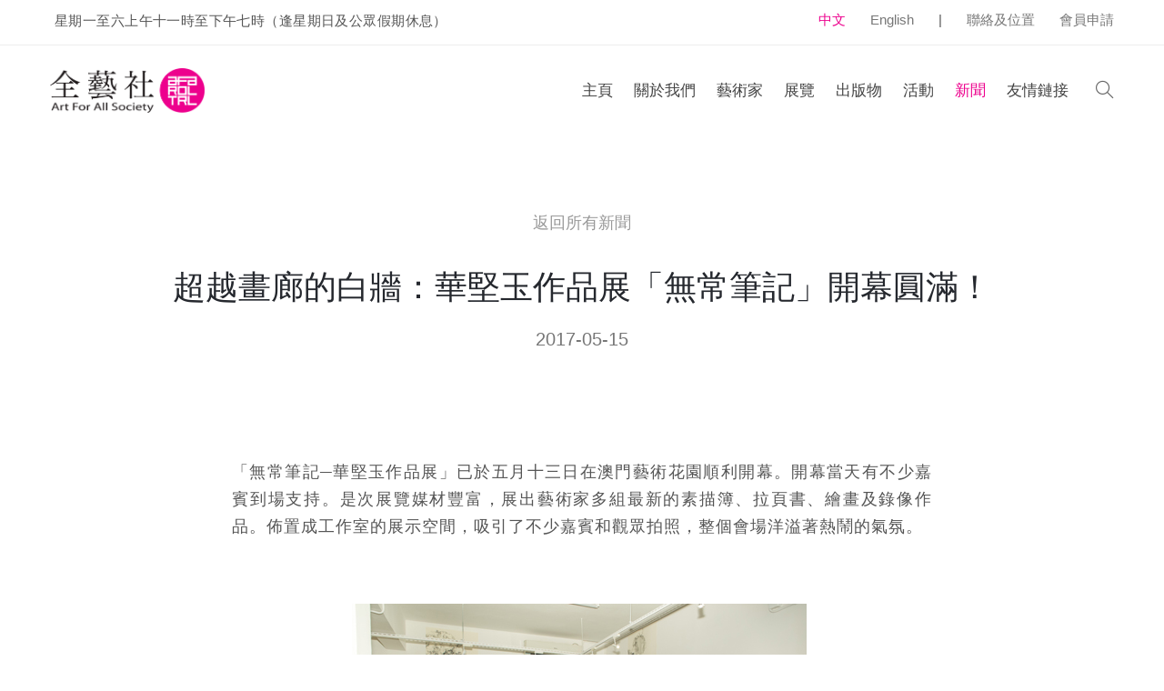

--- FILE ---
content_type: text/html; charset=UTF-8
request_url: https://afamacau.com/news_detail/628
body_size: 43770
content:
<!DOCTYPE html>
<html lang="en">
<head>
	<!-- set the encoding of your site -->
	<meta charset="utf-8">
	<meta name="viewport" content="width=device-width, initial-scale=1.0">
	<!-- set the page title -->
	<title>全藝社</title>
	<!-- inlcude google archivo & lora font cdn link -->
	<!-- <link href="https://fonts.googleapis.com/css2?family=Archivo:ital,wght@0,400;0,500;0,700;1,400;1,500;1,700&family=Lora:ital,wght@0,400;0,700;1,400;1,700&family=Muli:ital@0;1&family=Merriweather&display=swap" rel="stylesheet"> -->
	<!-- include the site bootstrap stylesheet -->
	<link rel="stylesheet" href="/css/bootstrap.css">
	<!-- include the site stylesheet -->
	<link rel="stylesheet" href="/style.css">
	<!-- include the site responsive stylesheet -->
	<link rel="stylesheet" href="/css/responsive.css">
	<link rel='stylesheet' href='https://s3-us-west-2.amazonaws.com/s.cdpn.io/1462889/unicons.css'>
	<!-- <link href='//fonts.googleapis.com/css?family=PT+Serif:400' rel='stylesheet' type='text/css'> -->
	<!-- <script src="//s3-ap-northeast-1.amazonaws.com/justfont-user-script/jf-62931.js"></script> -->
	<link rel="stylesheet"  href="https://cdn.jsdelivr.net/npm/@fancyapps/ui/dist/fancybox.css" />
	<link href="/Dashboard/froala3/css/froala_style.min.css" rel="stylesheet" type="text/css" />
	<script type='text/javascript' src='https://platform-api.sharethis.com/js/sharethis.js#property=611eff9c8aa2290012650544&product=sop' async='async'></script>
	<style>
		body, a, p, h1, h2, h3, h4, h5, h6, button, div,figcaption,strong, optgroup, select, input::placeholder, label{
			font-family: 'PT Serif', datm7 ,"Open Sans", sans-serif !important;
		}
		@media (max-width: 992px){
		
		}
		@media (min-width: 992px){
			.logo.logoVii {
				max-width: 188px;
			}
			
			h1, .h1 {
    			font-size: 2rem !important;
			}
			
			.container >  h1, .h1 {
    			font-size: 2.8rem !important;
			}
			h2{
				font-size: 22px !important;
				letter-spacing: 1px;
			}
		}
		:root {
			font-size: 20px;
			--red: #da2c4d;
			--yellow: #f8ab37;
			--green: #2ecc71;
			--white: #ffffff;
			--grey-light: #f2f7f9;
			--grey: #ecedf3;
			--black: #080808;
			--black-blue: #1f2029;
			--black-blue-light: #353746;
			--black-blue-light-2: #404255;
			--black-blue-light-3: #4b4d64;
			--black-light: #424455;
		}
		
		
		
		.progress-wrap {
			position: fixed;
			right: 50px;
			bottom: 50px;
			height: 46px;
			width: 46px;
			cursor: pointer;
			display: block;
			border-radius: 50px;
			box-shadow: inset  0 0 0 2px rgba(255,255,255,0.2);
			z-index: 10000;
			opacity: 0;
			visibility: hidden;
			transform: translateY(15px);
			-webkit-transition: all 200ms linear;
			transition: all 200ms linear;
		}
		.progress-wrap.active-progress {
			opacity: 1;
			visibility: visible;
			transform: translateY(0);
		}
		.progress-wrap::after {
			position: absolute;
			font-family: 'unicons';
			content: '\e84b';
			text-align: center;
			line-height: 46px;
			font-size: 24px;
			color: var(--grey);
			left: 0;
			top: 0;
			height: 46px;
			width: 46px;
			cursor: pointer;
			display: block;
			z-index: 1;
			-webkit-transition: all 200ms linear;
			transition: all 200ms linear;
		}
		.progress-wrap:hover::after {
			opacity: 0;
		}
		.progress-wrap::before {
			position: absolute;
			font-family: 'unicons';
			content: '\e84b';
			text-align: center;
			line-height: 46px;
			font-size: 24px;
			opacity: 0;
			background-image: linear-gradient(298deg, var(--red), var(--yellow));
			-webkit-background-clip: text;
			-webkit-text-fill-color: transparent;
			left: 0;
			top: 0;
			height: 46px;
			width: 46px;
			cursor: pointer;
			display: block;
			z-index: 2;
			-webkit-transition: all 200ms linear;
			transition: all 200ms linear;
		}
		.progress-wrap:hover::before {
			opacity: 1;
		}
		.progress-wrap svg path { 
			fill: none; 
		}
		.progress-wrap svg.progress-circle path {
			stroke: var(--grey);
			stroke-width: 4;
			box-sizing:border-box;
			-webkit-transition: all 200ms linear;
			transition: all 200ms linear;
		}
		.progress-wrap {
			box-shadow: inset  0 0 0 2px rgba(0,0,0,0.2);
		}
		.progress-wrap::after {
			color: var(--red);
		}
		.progress-wrap svg.progress-circle path {
			stroke: var(--red);
		}
		@media (max-width: 1200px) { 
		   .progress-wrap { right: 20px;
			bottom: 80px; } 
		}
		.logo {
			max-width: 132px;
		}
		
		.fa, .far, .fas {
			font-family: "Font Awesome 5 Free" !important;
		}
		
		.fr-view p{ font-size:18px !important; font-family: "Open Sans", sans-serif !important; letter-spacing: 1px;     line-height: 30px;}
		
		.fr-view p > font{ font-size:18px !important; font-family:  "Open Sans", sans-serif !important;}
		font{ font-size:18px !important; font-family:  "Open Sans", sans-serif !important;}
		
		@media (min-width: 1230px){
			header h1, .h1 {
    			font-size: 2.125rem;
			}
		}
		
		@media (min-width: 992px){
			header h1, .h1 {
    			font-size: 1.8rem;
			}
		}
	</style>
</head>
<body class="hClassViii">
	<!-- pageWrapper -->
	<div id="pageWrapper">
		<div class="phStickyWrap phVii w-100">
			<!-- pageHeader -->
			<header id="pageHeader" class="position-absolute w-100 bg-white">
				<!-- htTopBar -->
				<div class="htTopBar py-1 py-md-2">
					<div class="container">
						<div class="row">
							<div class="col-12 col-md-6">
								<!-- hthTime -->
								<time class="hthTime d-none d-md-block" datetime="2011-01-12"><i class="far fa-clock icn text-brown align-middle mr-1" aria-hidden="true"></i> 星期一至六上午十一時至下午七時（逢星期日及公眾假期休息）</time>
							</div>
							<div class="col-12 col-md-6">
								<!-- httbLinks -->
								<ul class="list-unstyled httbLinks d-flex flex-wrap justify-content-center justify-content-md-end w-100 mb-0">
									 
									<li>
										<a href="#chg_lang" id="lang_mo" class="chg_lang"  style=" color:#ed008d">中文</a>
									</li>
									<li>
										<a href="#chg_lang" id="lang_en" class="chg_lang" style=" ">English</a> 
									</li>
									<li>
										|
									</li> 
									<li>
										<a href="/contact"   style=" ">聯絡及位置</a>
									</li>
									
									<li>
										<a href="/membership"  style=" ">會員申請</a>
									</li>
								</ul>
							</div>
						</div>
					</div>
				</div>
				<!-- hdHolder -->
				<div class="hdHolder headerFixer">
					<div class="container">
						<!-- navbar -->
						<nav class="navbar navbar-expand-md navbar-light d-block px-0 pt-2 pb-2 pt-md-2 pb-md-2 pt-lg-4 pb-lg-5">
							<div class="row">
								<div class="col-5 col-sm-3 col-lg-2">
									<!-- logo -->
									<div class="logo logoVii mt-lg-1">
										<a href="/">
											<img src="/images/logo.png" class="img-fluid" alt="AFA LOGO">
										</a>
									</div>
								</div>
								<div class="col-7 col-sm-9 col-lg-10 position-static d-flex justify-content-end pt-lg-1">
									<!-- navbar collapse -->
									<div class="collapse navbar-collapse pageNavigationCollapse pageNavigationCollapseVii justify-content-md-end" id="pageNavigationCollapse">
										<!-- mainNavigation -->
										<ul class="navbar-nav mainNavigation mainNavigationVii text-capitalize">
											<li class="nav-item "><a class="nav-link" href="/">主頁</a></li>
											<li class="nav-item "><a class="nav-link" href="/about">關於我們</a></li> 
											<li class="nav-item  dropdown">
												<a class="nav-link" href="javascript:void(0);" role="button" data-toggle="dropdown" aria-haspopup="true" aria-expanded="false">藝術家</a>
												<!-- dropdown menu -->
												<div class="dropdown-menu mndDropMenu mndDropMenuSmall p-0">
													<!-- mnDropList -->
													<ul class="list-unstyled mnDropList mb-0 pt-1 pb-1 pt-md-4 pb-md-6">
														<li class=""><a href="/artists">澳門藝術家</a></li>
														<li class=""><a href="/other_artists">其他藝術家</a></li> 
													</ul>
												</div>
											</li>
											<li class="nav-item  dropdown">
												<a class="nav-link" href="javascript:void(0);" role="button" data-toggle="dropdown" aria-haspopup="true" aria-expanded="false">展覽</a>
												<!-- dropdown menu -->
												<div class="dropdown-menu mndDropMenu mndDropMenuSmall p-0">
													<!-- mnDropList -->
													<ul class="list-unstyled mnDropList mb-0 pt-1 pb-1 pt-md-4 pb-md-6">
														<li >
															<a href="/exhibition_current">當前展覽</a> 
														</li>
														<li >
															<a href="/exhibition_upcoming">未來展覽</a> 
														</li>
														<li >
															<a href="/exhibition_past">歷史展覽</a> 
														</li> 
													</ul>
												</div>
											</li>
											<li class="nav-item "><a class="nav-link" href="/publications">出版物</a></li> 
											<li class="nav-item  "><a class="nav-link" href="/activity">活動</a></li> 
											<li class="nav-item active "><a class="nav-link" href="/news">新聞</a></li> 
											<li class="nav-item "><a class="nav-link" href="/links">友情鏈接</a></li> 
											  
										</ul>
									</div>
									
									<div class="d-flex align-items-center ml-3 ml-lg-6" >
										<!-- hdSearchForm -->
										<form action="#" class="hdSearchForm">
											<!-- hdSearchOpener -->
											<a class="hdSearchOpener hdSearchOpenerVv d-block" data-toggle="collapse" href="#hdSearchFieldCollapse" role="button" aria-expanded="false" aria-controls="hdSearchFieldCollapse">
												<i class="icomoon-search" style="color:#666 !important;"><span class="sr-only">search</span></i>
											</a>
											<!-- hdSearchFieldCollapse -->
											<div class="collapse hdSearchFieldCollapse position-fixed w-100 h-100 d-flex align-items-center" id="hdSearchFieldCollapse">
												<!-- hdsfcHolder -->
												<div class="hdsfcHolder w-100 mx-auto py-4 px-3">
													<strong class="d-block font-weight-normal mb-2">輸入您想搜索的內容</strong>
													<div class="input-group">
														<input type="search" class="form-control" id="search_key" placeholder="搜索關鍵字…">
														<div class="input-group-append">
															<button class="btn btn-secondary" type="button" style="    line-height: 20px;   padding: 10px 20px;" id='search_btn'>
																<i class="icomoon-search"><span class="sr-only">search</span></i>
															</button>
														</div>
													</div>
													<h4 style="margin-top:20px;" >Hashtags</h4>
																										<ul class="list-unstyled d-flex flex-wrap text-left  figRelActionList mb-10">
														 
														<li style="">
															<a href="/search/1/秋季沙龍" style="width: auto;padding-right: 10px; padding-left:10px;">
																#秋季沙龍															</a>
														</li>
														 
														<li style="">
															<a href="/search/1/梁子毛" style="width: auto;padding-right: 10px; padding-left:10px;">
																#梁子毛															</a>
														</li>
														 
														<li style="">
															<a href="/search/1/翁麗晶" style="width: auto;padding-right: 10px; padding-left:10px;">
																#翁麗晶															</a>
														</li>
														 
														<li style="">
															<a href="/search/1/卓燕琼" style="width: auto;padding-right: 10px; padding-left:10px;">
																#卓燕琼															</a>
														</li>
														 
														<li style="">
															<a href="/search/1/霍凱盛" style="width: auto;padding-right: 10px; padding-left:10px;">
																#霍凱盛															</a>
														</li>
														 
														<li style="">
															<a href="/search/1/張恒豐" style="width: auto;padding-right: 10px; padding-left:10px;">
																#張恒豐															</a>
														</li>
														 
														<li style="">
															<a href="/search/1/一加一" style="width: auto;padding-right: 10px; padding-left:10px;">
																#一加一															</a>
														</li>
														 
														<li style="">
															<a href="/search/1/楊文軒" style="width: auto;padding-right: 10px; padding-left:10px;">
																#楊文軒															</a>
														</li>
														 
														<li style="">
															<a href="/search/1/鉛筆" style="width: auto;padding-right: 10px; padding-left:10px;">
																#鉛筆															</a>
														</li>
														 
														<li style="">
															<a href="/search/1/樊燕君" style="width: auto;padding-right: 10px; padding-left:10px;">
																#樊燕君															</a>
														</li>
														 
														<li style="">
															<a href="/search/1/鄭杰" style="width: auto;padding-right: 10px; padding-left:10px;">
																#鄭杰															</a>
														</li>
														 
														<li style="">
															<a href="/search/1/走出具象" style="width: auto;padding-right: 10px; padding-left:10px;">
																#走出具象															</a>
														</li>
														 
														<li style="">
															<a href="/search/1/李植安" style="width: auto;padding-right: 10px; padding-left:10px;">
																#李植安															</a>
														</li>
														 
														<li style="">
															<a href="/search/1/數碼繪畫" style="width: auto;padding-right: 10px; padding-left:10px;">
																#數碼繪畫															</a>
														</li>
														 
														<li style="">
															<a href="/search/1/吳析夏" style="width: auto;padding-right: 10px; padding-left:10px;">
																#吳析夏															</a>
														</li>
														 
														<li style="">
															<a href="/search/1/鄧國豪" style="width: auto;padding-right: 10px; padding-left:10px;">
																#鄧國豪															</a>
														</li>
														 
														<li style="">
															<a href="/search/1/陶藝" style="width: auto;padding-right: 10px; padding-left:10px;">
																#陶藝															</a>
														</li>
														 
														<li style="">
															<a href="/search/1/李曉琳" style="width: auto;padding-right: 10px; padding-left:10px;">
																#李曉琳															</a>
														</li>
														 
														<li style="">
															<a href="/search/1/黃斯婷" style="width: auto;padding-right: 10px; padding-left:10px;">
																#黃斯婷															</a>
														</li>
														 
														<li style="">
															<a href="/search/1/沙龍" style="width: auto;padding-right: 10px; padding-left:10px;">
																#沙龍															</a>
														</li>
																		 
													</ul>
												</div>
												<a class="hdSearchClose d-flex align-items-center justify-content-center position-absolute" data-toggle="collapse" href="#hdSearchFieldCollapse" role="button" aria-expanded="true" aria-controls="hdSearchFieldCollapse">
													<i class="fas fa-times" aria-hidden="true"><span class="sr-only">search</span></i>
												</a>
											</div>
										</form>
										 
										<!-- navbar toggler -->
										<!-- navbar toggler -->
										<button class="navbar-toggler pgNavOpener pgNavOpenerVii position-absolute" type="button" data-toggle="collapse" data-target="#pageNavigationCollapse" aria-controls="pageNavigationCollapse" aria-expanded="false" aria-label="Toggle navigation">
											<span class="navbar-toggler-icon"><span class="sr-only">menu</span></span>
										</button>
									</div> 
								</div>
							</div>
						</nav>
					</div>
				</div>
				<nav class="navbar navbar-light d-flex flex-column navbarSide position-fixed h-100 px-6 pt-10 pb-6 px-md-10 pb-md-10">
					<ul class="navbar-nav mainNavigation w-100 flex-grow-1 mainSideNavigation text-capitalize d-block">
						<li class="nav-item active dropdown">
							<a class="nav-link" href="javascript:void(0);" role="button" data-toggle="dropdown" aria-haspopup="true" aria-expanded="false">Home</a>
							<!-- dropdown menu -->
							<div class="dropdown-menu mndDropMenu mndDropMenuSmall p-0">
								<!-- mnDropList -->
								<ul class="list-unstyled mnDropList mb-0">
									<li><a href="home.html">Home Default</a></li>
									<li><a href="home-classic.html">Home Classic</a></li>
									<li><a href="home-creative.html">Home Creative</a></li>
									<li><a href="home-fullscreen.html">Home FullScreen</a></li>
									<li><a href="home-exhibition.html">Home Exhibition</a></li>
									<li><a href="home-modern.html">Home Modern</a></li>
									<li><a href="home-minimal.html">Home Minimal</a></li>
									<li><a href="home-simple-boxed.html">Home Simple Boxed</a></li>
									<li><a href="home-parallax.html">Home Parallax</a></li>
									<li><a href="home-event.html">Home Event</a></li>
								</ul>
							</div>
						</li>
						<li class="nav-item dropdown">
							<a class="nav-link" href="javascript:void(0);" role="button" data-toggle="dropdown" aria-haspopup="true" aria-expanded="false">What’s On</a>
							<!-- dropdown menu -->
							<div class="dropdown-menu mndDropMenu mndDropMenuSmall p-0">
								<!-- mnDropList -->
								<ul class="list-unstyled mnDropList mb-0">
									<li class="hasDropdown">
										<a href="javascript:void(0);">Event &amp; Programs</a>
										<!-- mnDropList -->
										<ul class="list-unstyled mnDropList mb-0">
											<li><a href="events-list.html">Event List</a></li>
											<li><a href="event-grid.html">Event Grid</a></li>
											<li><a href="event-compact.html">Event Compact</a></li>
											<li><a href="single-events.html">Single Event</a></li>
										</ul>
									</li>
									<li class="hasDropdown">
										<a href="javascript:void(0);">Exhibition</a>
										<!-- mnDropList -->
										<ul class="list-unstyled mnDropList mb-0">
											<li><a href="exhibition-list.html">Exhibition List</a></li>
											<li><a href="exhibition-grid.html">Exhibition Grid</a></li>
											<li><a href="exhibition-compact.html">Exhibition Compact</a></li>
											<li><a href="single-exhibition.html">Exhibition Event</a></li>
										</ul>
									</li>
								</ul>
							</div>
						</li>
						<li class="nav-item dropdown">
							<a class="nav-link" href="javascript:void(0);" role="button" data-toggle="dropdown" aria-haspopup="true" aria-expanded="false">Visit</a>
							<!-- dropdown menu -->
							<div class="dropdown-menu mndDropMenu p-0">
								<!-- mnDropList -->
								<ul class="list-unstyled mnDropList mb-0">
									<li>
										<a href="visit-us-block.html">Plan Your Visit</a>
									</li>
									<li>
										<a href="visit-us-block.html">Hours &amp; Admission</a>
									</li>
									<li>
										<a href="visit-us-block.html">Directions</a>
									</li>
									<li>
										<a href="visit-us-block.html">Accessibility</a>
									</li>
									<li>
										<a href="visit-us-block.html">Group Tours</a>
									</li>
									<li>
										<a href="visit-us-block.html">Rental</a>
									</li>
									<li>
										<a href="visit-us-block.html">Other Facilities</a>
									</li>
								</ul>
							</div>
						</li>
						<li class="nav-item dropdown">
							<a class="nav-link" href="javascript:void(0);" role="button" data-toggle="dropdown" aria-haspopup="true" aria-expanded="false">About</a>
							<!-- dropdown menu -->
							<div class="dropdown-menu mndDropMenu mndDropMenuSmall p-0">
								<!-- mnDropList -->
								<ul class="list-unstyled mnDropList mb-0">
									<li><a href="mission-history.html">Mission &amp; History</a></li>
									<li><a href="board-staff.html">On Board &amp; Staff</a></li>
									<li><a href="career.html">Career</a></li>
									<li><a href="sponsers.html">Sponsers</a></li>
									<li><a href="contact-us.html">Contact Us</a></li>
									<li><a href="membership.html">Membership</a></li>
									<li><a href="donate.html">Donate</a></li>
									<li><a href="facility-rental.html">Facility Rental</a></li>
									<li><a href="career-details.html">Career Details</a></li>
								</ul>
							</div>
						</li>
						<li class="nav-item dropdown">
							<a class="nav-link" href="javascript:void(0);" role="button" data-toggle="dropdown" aria-haspopup="true" aria-expanded="false">Collections</a>
							<!-- dropdown menu -->
							<div class="dropdown-menu mndDropMenu mndDropMenuSmall p-0">
								<!-- mnDropList -->
								<ul class="list-unstyled mnDropList mb-0">
									<li><a href="collection-type-1.html">Collection Type-1</a></li>
									<li><a href="collection-type-2.html">Collection Type-2</a></li>
									<li><a href="single-works.html">Single Works</a></li>
									<li><a href="artists.html">Artists</a></li>
									<li><a href="single-artist.html">Single Artist</a></li>
								</ul>
							</div>
						</li>
						<li class="nav-item dropdown">
							<a class="nav-link" href="javascript:void(0);" role="button" data-toggle="dropdown" aria-haspopup="true" aria-expanded="false">Pages</a>
							<!-- dropdown menu -->
							<div class="dropdown-menu mndDropMenu mndDropMenuSmall p-0">
								<!-- mnDropList -->
								<ul class="list-unstyled mnDropList mb-0">
									<li class="hasDropdown">
										<a href="javascript:void(0);">News</a>
										<!-- mnDropList -->
										<ul class="list-unstyled mnDropList mb-0">
											<li><a href="news-grid.html">News Grid</a></li>
											<li><a href="news-list.html">News Grid W/S</a></li>
											<li><a href="news-classic.html">News Classic</a></li>
											<li><a href="single-post.html">Single Post</a></li>
										</ul>
									</li>
									<li class="hasDropdown">
										<a href="javascript:void(0);">Shop</a>
										<!-- mnDropList -->
										<ul class="list-unstyled mnDropList mb-0">
											<li><a href="shop.html">Shop</a></li>
											<li><a href="single-product.html">Single Product</a></li>
											<li><a href="cart.html">Cart</a></li>
											<li><a href="checkout.html">Checkout</a></li>
										</ul>
									</li>
									<li class="hasDropdown">
										<a href="javascript:void(0);">Image Gallery</a>
										<!-- mnDropList -->
										<ul class="list-unstyled mnDropList mb-0">
											<li><a href="image-gallery.html">Image Gallery</a></li>
											<li><a href="gallery-grid.html">Gallery Grid</a></li>
											<li><a href="gallery-masonry.html">Gallery Masonry</a></li>
											<li><a href="gallery-caption.html">Gallery Caption</a></li>
											<li><a href="gallery-fullwidth.html">Gallery Fullwidth</a></li>
										</ul>
									</li>
									<li><a href="venues.html">Venues</a></li>
									<li><a href="faq.html">Faq</a></li>
									<li><a href="my-account.html">My Account</a></li>
									<li><a href="404-page.html">404 Error</a></li>
								</ul>
							</div>
						</li>
					</ul>
					<div class="nvbBottomWrap w-100 flex-shrink-0 text-gray888 pt-10 pb-1">
						<address class="mb-0">
							<p>
								<a href="tel:16179876543" class="colorInherit textDecorationNone">1 (617) 987-6543</a>
								<br>
								<a href="mailto:info@museumwp.com" class="colorInherit textDecorationNone">info@museumwp.com</a>
							</p>
							<ul class="list-unstyled socialNetworks ftSocialNetworks ftSocialNetworksVix d-flex flex-wrap mb-2 mt-11">
								<li>
									<a href="javascript:void(0);">
										<i class="fab fa-twitter" aria-hidden="true"><span class="sr-only">twitter</span></i>
									</a>
								</li>
								<li>
									<a href="javascript:void(0);">
										<i class="fab fa-pinterest" aria-hidden="true"><span class="sr-only">pinterest</span></i>
									</a>
								</li>
								<li>
									<a href="javascript:void(0);">
										<i class="fab fa-facebook-f" aria-hidden="true"><span class="sr-only">facebook</span></i>
									</a>
								</li>
								<li>
									<a href="javascript:void(0);">
										<i class="fab fa-instagram" aria-hidden="true"><span class="sr-only">instagram</span></i>
									</a>
								</li>
							</ul>
							<ul class="list-unstyled ftTermLinks ftTermLinksVix d-flex flex-wrap mb-0">
								<li>
									<a href="javascript:void(0);">Privacy Policy</a>
								</li>
								<li>
									<a href="javascript:void(0);">Terms of Use</a>
								</li>
							</ul>
						</address>
					</div>
					<a href="javascript:void(0);" class="hdMenuOpener hdSideMenuOpener position-absolute">
						<span class="icnBar position-absolute"><span class="sr-only">menu</span></span>
					</a>
				</nav>
			</header>
		</div>
			 
<main>
			<!-- singleContent -->
			<article id="singleContent" class="pt-6 pb-6 pt-md-8 pb-md-8 pt-lg-12  pt-xl-20 pb-xl-11">
				<div class="container">
					<!-- scHeadingHead -->
					<header class="scHeadingHead text-center mb-7 mb-md-10 mb-lg-14">
						<a href="/news" class="scBtnBack textDecorationNone d-inline-block align-top mb-5 mb-lg-8"><i class="fas fa-angle-left icn"><span class="sr-only">icon</span></i>  返回所有新聞</a>
						<h1 class="mb-5" style="font-size:1.8rem !important; ">超越畫廊的白牆：華堅玉作品展「無常筆記」開幕圓滿！</h1>
						<time datetime="2011-01-12" class="d-block scTime text-gray777">2017-05-15</time>
					</header>
					<div class="row">
						<div class="col-12 col-md-2 mb-4"></div>
						<div class="col-12 col-md-8 mb-4">
							
							<!-- eabDescrText -->
							<div class="eabDescrText eabDescrTextII fontSerif">
							<div class="fr-view">
								<P align=justify>&nbsp;</P>
<P align=justify>「無常筆記─華堅玉作品展」已於五月十三日在澳門藝術花園順利開幕。開幕當天有不少嘉賓到場支持。是次展覽媒材豐富，展出藝術家多組最新的素描簿、拉頁書、繪畫及錄像作品。佈置成工作室的展示空間，吸引了不少嘉賓和觀眾拍照，整個會場洋溢著熱鬧的氣氛。</P>
<P align=justify>&nbsp;</P>
<P align=center><IMG border=0 src="/sitemanage/fronet/uploadfile/20170515153153341.jpg">&nbsp;<BR><STRONG>一眾嘉賓與藝術家們的大合照</STRONG></P>
<P align=center><STRONG></STRONG>&nbsp;</P>
<P align=justify>展覽《無常筆記》中，藝術家華堅玉展示了由2016至2017年的最新作品，主要包括墨水、鉛筆粉和炭枝畫作，以筆記本、摺紙本或簡單的紙張形式呈現出來。畫作沒有畫框也不一定掛在牆上，觀眾可以隨意觸摸打開他的記事本和畫簿，「翻閱」他那些沒有文字的筆記。</P>
<P align=justify>&nbsp;</P>
<P align=justify>這些黑與白的藝術作品是華堅玉在過去一年多以來，每天持之以恆的練習成果。當時他因為患病，要留在家中休養一段時間，於是身體上的限制和不能自由活動的沉悶引發了他要尋找一系列內在的表達形式，他說這些形式都是「臨時的」和「瞬間的」。隔離的狀態引領他要打破既有的定義，遊走於抽象與具象之間，他的畫作既不是固態的，也不是液態或氣態的，而是這些形態的可能性。</P>
<P align=justify>&nbsp;</P>
<P align=center>&nbsp;<IMG border=0 src="/sitemanage/fronet/uploadfile/20170515153521535.jpg"><BR><STRONG>華堅玉的筆記本及繪畫系列作品</STRONG></P>
<P align=center><STRONG></STRONG>&nbsp;</P>
<P align=center><STRONG>&nbsp;<IMG border=0 src="/sitemanage/fronet/uploadfile/20170515153639334.jpg"><BR>現場十分熱鬧</STRONG></P>
<P align=center><STRONG></STRONG>&nbsp;</P>
<P align=center><STRONG>&nbsp;<IMG border=0 src="/sitemanage/fronet/uploadfile/20170515153726859.jpg"><BR>擺設成工作室的展場</STRONG></P><STRONG></STRONG>
<P align=justify><BR>「無常筆記─華堅玉作品展」獲澳門特别行政區政府文化局贊助部份經費，媒體合作夥伴包括：今日澳門及句號報。展期由五月十四日至六月十一日，歡迎各界人士參觀。</P>
<P align=justify>&nbsp;</P>
<P align=justify>澳門全藝社位於澳門羅理基博士大馬路265號四樓，展覽廳在一樓，開放時間為週二至週日上午十一時至下午七時。如欲查詢更多展覽詳情，請瀏覽全藝社網頁：<A href="http://www.afamacau.com">www.afamacau.com</A>，或於辦公時間內（週一至週五上午十時至下午七時）致電2836 6064，或電郵至<A href="mailto:info@afamacau.com">info@afamacau.com</A>。</P>
<P align=justify><BR></P>							</div>
							</div> 
							<div class="sharethis-inline-share-buttons" style="    text-align: right;"></div>
						</div>
						 
					</div>
				</div>
			</article>
			<!-- ImageGalleryBlock -->
			<section class="ImageGalleryBlock hasBdr border-bottom-0 pt-6" style="display:none;">
				<div class="container">
					<!-- topHeadingHead -->
					<header class="topHeadingHead mb-8">
						<h2 class="h2Medium">Image Gallery</h2>
					</header>
				</div>
				<div class="bg-secondary pt-9 pb-11 pb-xl-16">
					<div class="container">
						<div class="row mx-xl-n4 d-block">
							<!-- igSlider -->
							<div class="igSlider pt-17">
								<div>
									<div class="px-3 px-xl-4">
										<!-- galFig -->
										<figure class="galFig galFigII position-relative">
											<a data-fancybox="gallery" href="http://placehold.it/390x400">
												<img src="http://placehold.it/390x400" class="img-fluid imgFit" alt="image description">
											</a>
											<div class="gafCaption inaccessible d-flex align-items-center justify-content-center text-center text-white w-100 h-100">
												<div class="wrap w-100 p-4">
													<i class="rounded-circle icnWrap icomoon-search bg-brown d-flex align-items-center justify-content-center mx-auto mb-2"><span class="sr-only">icon</span></i>
													<h3 class="text-white mb-0">Germanian Grothery</h3>
												</div>
											</div>
										</figure>
									</div>
								</div>
								<div>
									<div class="px-3 px-xl-4">
										<!-- galFig -->
										<figure class="galFig galFigII position-relative">
											<a data-fancybox="gallery" href="http://placehold.it/595x400">
												<img src="http://placehold.it/595x400" class="img-fluid imgFit" alt="image description">
											</a>
											<div class="gafCaption inaccessible d-flex align-items-center justify-content-center text-center text-white w-100 h-100">
												<div class="wrap w-100 p-4">
													<i class="rounded-circle icnWrap icomoon-search bg-brown d-flex align-items-center justify-content-center mx-auto mb-2"><span class="sr-only">icon</span></i>
													<h3 class="text-white mb-0">Germanian Grothery</h3>
												</div>
											</div>
										</figure>
									</div>
								</div>
								<div>
									<div class="px-3 px-xl-4">
										<!-- galFig -->
										<figure class="galFig galFigII position-relative">
											<a data-fancybox="gallery" href="http://placehold.it/480x400">
												<img src="http://placehold.it/480x400" class="img-fluid imgFit" alt="image description">
											</a>
											<div class="gafCaption inaccessible d-flex align-items-center justify-content-center text-center text-white w-100 h-100">
												<div class="wrap w-100 p-4">
													<i class="rounded-circle icnWrap icomoon-search bg-brown d-flex align-items-center justify-content-center mx-auto mb-2"><span class="sr-only">icon</span></i>
													<h3 class="text-white mb-0">Germanian Grothery</h3>
												</div>
											</div>
										</figure>
									</div>
								</div>
								<div>
									<div class="px-3 px-xl-4">
										<!-- galFig -->
										<figure class="galFig galFigII position-relative">
											<a data-fancybox="gallery" href="http://placehold.it/390x400">
												<img src="http://placehold.it/390x400" class="img-fluid imgFit" alt="image description">
											</a>
											<div class="gafCaption inaccessible d-flex align-items-center justify-content-center text-center text-white w-100 h-100">
												<div class="wrap w-100 p-4">
													<i class="rounded-circle icnWrap icomoon-search bg-brown d-flex align-items-center justify-content-center mx-auto mb-2"><span class="sr-only">icon</span></i>
													<h3 class="text-white mb-0">Germanian Grothery</h3>
												</div>
											</div>
										</figure>
									</div>
								</div>
								<div>
									<div class="px-3 px-xl-4">
										<!-- galFig -->
										<figure class="galFig galFigII position-relative">
											<a data-fancybox="gallery" href="http://placehold.it/595x400">
												<img src="http://placehold.it/595x400" class="img-fluid imgFit" alt="image description">
											</a>
											<div class="gafCaption inaccessible d-flex align-items-center justify-content-center text-center text-white w-100 h-100">
												<div class="wrap w-100 p-4">
													<i class="rounded-circle icnWrap icomoon-search bg-brown d-flex align-items-center justify-content-center mx-auto mb-2"><span class="sr-only">icon</span></i>
													<h3 class="text-white mb-0">Germanian Grothery</h3>
												</div>
											</div>
										</figure>
									</div>
								</div>
								<div>
									<div class="px-3 px-xl-4">
										<!-- galFig -->
										<figure class="galFig galFigII position-relative">
											<a data-fancybox="gallery" href="http://placehold.it/480x400">
												<img src="http://placehold.it/480x400" class="img-fluid imgFit" alt="image description">
											</a>
											<div class="gafCaption inaccessible d-flex align-items-center justify-content-center text-center text-white w-100 h-100">
												<div class="wrap w-100 p-4">
													<i class="rounded-circle icnWrap icomoon-search bg-brown d-flex align-items-center justify-content-center mx-auto mb-2"><span class="sr-only">icon</span></i>
													<h3 class="text-white mb-0">Germanian Grothery</h3>
												</div>
											</div>
										</figure>
									</div>
								</div>
							</div>
						</div>
					</div>
				</div>
			</section>
			<!-- relatedExhibitBlock -->
			<section class="relatedExhibitBlock pt-6 pb-3 pt-md-8 pb-md-6 pt-lg-12 pb-lg-10 pt-xl-20 pb-xl-16" style="display:none;">
				<div class="container">
					
					<!-- topHeadingHead -->
					<header class="topHeadingHead mb-10">
						<h2 class="h2Medium">Related Exhibitions</h2>
					</header>
					<div class="row mx-xl-n4">
						<div class="col-12 col-md-4 px-xl-4">
							<!-- currExibitColumn -->
							<article class="currExibitColumn mb-6 mx-auto">
								<div class="imgHolder mb-3 mb-lg-6">
									<a href="javascript:void(0);">
										<img src="http://placehold.it/365x270" class="img-fluid w-100 d-block" alt="image description">
									</a>
								</div>
								<strong class="catagoryTitle d-block font-weight-normal text-uppercase mb-2">Exhibition</strong>
								<h2 class="mb-3">
									<a href="javascript:void(0);">Noise! Frans Hals, Guide Otherwise</a>
								</h2>
								<time datetime="2011-01-12" class="d-block cecTime text-gray777">Open 12:30 - 1:00 Daily</time>
							</article>
						</div>
						<div class="col-12 col-md-4 px-xl-4">
							<!-- currExibitColumn -->
							<article class="currExibitColumn mb-6 mx-auto">
								<div class="imgHolder mb-3 mb-lg-6">
									<a href="javascript:void(0);">
										<img src="http://placehold.it/365x270" class="img-fluid w-100 d-block" alt="image description">
									</a>
								</div>
								<strong class="catagoryTitle d-block font-weight-normal text-uppercase mb-2">Exhibition</strong>
								<h2 class="mb-3">
									<a href="javascript:void(0);">Gerord and Belly Rankie Stamped</a>
								</h2>
								<time datetime="2011-01-12" class="d-block cecTime text-gray777">25 Oct 2018 - 10 May 2019</time>
							</article>
						</div>
						<div class="col-12 col-md-4 px-xl-4">
							<!-- currExibitColumn -->
							<article class="currExibitColumn mb-6 mx-auto">
								<div class="imgHolder mb-3 mb-lg-6">
									<a href="javascript:void(0);">
										<img src="http://placehold.it/365x270" class="img-fluid w-100 d-block" alt="image description">
									</a>
								</div>
								<strong class="catagoryTitle d-block font-weight-normal text-uppercase mb-2">Exhibition</strong>
								<h2 class="mb-3">
									<a href="javascript:void(0);">Kathleen White Spirits</a>
								</h2>
								<time datetime="2011-01-12" class="d-block cecTime text-gray777">13 Oct 2018 - 15 Feb 2019</time>
							</article>
						</div>
					</div>
				</div>
			</section>
			<!-- scPagerNav -->
			<nav class="scPagerNav hasBdr border-bottom-0 position-relative" style="display:none;">
				<div class="container">
					<div class="d-flex">
						<!-- scpnPrev -->
						<a href="javascript:void(0);" class="scpnPrev position-relative textDecorationNone d-block w-50">
							<span class="d-block text-uppercase mb-sm-2">Prev Exhibition</span>
							<strong class="h3 mb-0 d-none d-sm-block">Mutiny: Works by Géricault</strong>
						</a>
						<!-- scpnNext -->
						<a href="javascript:void(0);" class="scpnNext position-relative textDecorationNone d-block w-50 text-right">
							<span class="d-block text-uppercase mb-sm-2">Next Exhibition</span>
							<strong class="h3 mb-0 d-none d-sm-block">Kathleen White Spirits</strong>
						</a>
					</div>
				</div>
			</nav>
		</main>

		<!-- ftAreaWrap -->
		<div class="ftAreaWrap bg-secondary text-gray888">
			<!-- footerAside -->
			<aside class="footerAside footerAsideVii text-center pt-4 pb-4 pt-md-6 pb-md-8 pt-lg-10 pb-lg-13 pt-xl-16 pb-xl-19" style="display:none;">
				<div class="container">
					<!-- ftLogo -->
					<div class="ftLogo ftLogoVii mb-4 mb-md-8">
						<a href="home.html">
							<img src="/images/logoSymbol.png" class="img-fluid" alt="Muzze || Art &amp; History Museum">
						</a>
					</div>
					<p class="mb-3">Open Daily 9.30 am–6.00 pm</p>
					<!-- ftAddress -->
					<address class="ftAddress mb-4 mb-md-7">
						<p class="mb-0">2270 S Real Camino Lake, California, US 90967 <br>Call Us: 1 <a href="tel:&#054;&#049;&#055;&#057;&#056;&#055;&#054;&#053;&#052;&#051;">(617) 987-6543</a></p>
					</address>
					<a href="contact-us.html" class="btn btnGr999 btnGr999Outline bdr2 align-top text-uppercase">Get Direction</a>
				</div>
			</aside>
			<!-- pageFooter -->
			<footer id="pageFooter" class="bg-dark text-gray777 text-center pt-6 pb-3 pt-lg-11 pb-lg-9">
				<div class="container">
					<!-- socialNetworks -->
					<ul class="list-unstyled socialNetworks ftSocialNetworks d-flex flex-wrap justify-content-center mb-4">
						<li>
							<a href="https://www.facebook.com/ArtForAllSociety/" target="_blank">
								<i class="fab fa-facebook-f"><span class="sr-only">facebook</span></i>
							</a>
						</li>
						<li>
							<a href="https://weibo.com/u/2247712755" target="_blank">
								<i class="fab fa-weibo"><span class="sr-only">weibo</span></i>
							</a>
						</li>
						<li>
							<a data-fancybox="gallery" data-caption="Wechat" href="/img/uploads/img_2021-09-06-09-29-43281.jpeg">
								<i class="fab fa-weixin"><span class="sr-only">weixin</span></i>
							</a>
						</li>
					</ul>
					<p class="mb-2"> <a href="/">全藝社 (Art For All Society)</a> &copy; 2026. All Rights Reserved<br> Powered by <a href="https://uniquecode.net" target="_blank">Uniquecode</a>.</p>
					<!-- ftTermLinks -->
					 
				</div>
			</footer>
		</div>
	</div>
	
	<div class="progress-wrap" style="background: #fff;">
		<svg class="progress-circle svg-content" width="100%" height="100%" viewBox="-1 -1 102 102">
			<path d="M50,1 a49,49 0 0,1 0,98 a49,49 0 0,1 0,-98"/>
		</svg>
	</div>
	<input type="hidden" value="/news_detail/628" id="getnowpage">
	<!-- include jQuery library -->
	<script src="/js/jquery-3.4.1.min.js"></script>
	<!-- include bootstrap popper JavaScript -->
	<script src="/js/popper.min.js"></script>
	<!-- include bootstrap JavaScript -->
	<script src="/js/bootstrap.min.js"></script>
	<!-- include custom JavaScript -->
	<script src="/js/jqueryCustom.js"></script>
	<!-- include fontawesome kit -->
	<script src="https://kit.fontawesome.com/391f644c42.js"></script>
	<script src="https://cdn.jsdelivr.net/npm/@fancyapps/ui/dist/fancybox.umd.js"></script>

<script>
 
 
	$( "body" ).on( "click", ".chg_lang", function() {
		 
		var poid = $(this).attr('id'); 
		poid = poid.slice(5);
		 
		var dataString = 'lang='+ poid +'&MM_todo=chg_lang';
		
		if (poid == 'en'){
			var lang = 'en';
		}else{
			var lang = 'cn';
		}
		var getnowpage = $('#getnowpage').val();
		 
		$.ajax({
			type: "POST",
			url: "/edit_data.php",
			data: dataString,
			cache: false,
			success: function(text)
			{	 
				//alert(text);
				var chk_type = text.substr(0,2);
				//var link = text.slice(2);
				 if (chk_type=='ok'){
				 
					//https://winemacau.com/index.php?lang=cn&r=https://winemacau.com/login
					window.location = '/index.php?lang='+lang+'&r=https://afamacau.com'+getnowpage ;
					
					//alert(poid);
					//location.reload();
				 }
				 
				 
			}
		});
	});
	
	(function($) { "use strict";

	//Switch dark/light
	
	$(".switch").on('click', function () {
		if ($("body").hasClass("light")) {
			$("body").removeClass("light");
			$(".switch").removeClass("switched");
		}
		else {
			$("body").addClass("light");
			$(".switch").addClass("switched");
		}
	});
		
	$(document).ready(function(){"use strict";
	
		//Scroll back to top
		
		var progressPath = document.querySelector('.progress-wrap path');
		var pathLength = progressPath.getTotalLength();
		progressPath.style.transition = progressPath.style.WebkitTransition = 'none';
		progressPath.style.strokeDasharray = pathLength + ' ' + pathLength;
		progressPath.style.strokeDashoffset = pathLength;
		progressPath.getBoundingClientRect();
		progressPath.style.transition = progressPath.style.WebkitTransition = 'stroke-dashoffset 10ms linear';		
		var updateProgress = function () {
			var scroll = $(window).scrollTop();
			var height = $(document).height() - $(window).height();
			var progress = pathLength - (scroll * pathLength / height);
			progressPath.style.strokeDashoffset = progress;
		}
		updateProgress();
		$(window).scroll(updateProgress);	
		var offset = 50;
		var duration = 550;
		jQuery(window).on('scroll', function() {
			if (jQuery(this).scrollTop() > offset) {
				jQuery('.progress-wrap').addClass('active-progress');
			} else {
				jQuery('.progress-wrap').removeClass('active-progress');
			}
		});				
		jQuery('.progress-wrap').on('click', function(event) {
			event.preventDefault();
			jQuery('html, body').animate({scrollTop: 0}, duration);
			return false;
		})
		$( "body" ).on( "keyup", "#search_btn", function(e) {
			var search_key = $('#search_key').val();
			if( search_key != ''){
				window.location='https://afa.uniquecode.works/search/1/'+search_key;
			}
		});

		$( "body" ).on( "keyup", "#search_key", function(e) {
			if (e.keyCode === 13) {
				var search_key = $(this).val();
				if( search_key != ''){
					window.location='https://afa.uniquecode.works/search/1/'+search_key;
				}
			} 
		});
		
	});
	
})(jQuery); 
</script>
</body>
</html>

--- FILE ---
content_type: text/css
request_url: https://afamacau.com/style.css
body_size: 237575
content:
@charset "UTF-8";
/*
Theme Name: Muzze || Art &amp; History Museum
Author: Arklogics
Author URI: https://themeforest.net/user/Arklogics
Version: 1
Description: Base theme for HTML5
Text Domain: base
Tags: one-column, two-columns, three-columns
Theme URI: http://www.htmlbeans.com/html/muzze/
*/
/*------------------------------------------------------------------
Flaticons / .fi
Icomoon / .icomoon
Slick Slider / .slick-slider
Chosen Select / .chosen-container
JQuery UI / .ui
Quantity Nav / .quantity-nav
Page Wrapper / #pageWrapper
Background Cover / .bgCover
Background Parallax / .bgParallax
Font Base / .fontBase
Font Serif / .fontSerif
Font (alter) Muli / .fontAlter
Font (alter) Merriweather / .fontAlterVii
Text Decotaion None / .textDecorationNone
Font Weight Medium / .fwMedium
Inaccessible / .inaccessible
Image Fit / .imgFit
Button Dark / .btn-dark
Button Outline Dark / .btn-outline-dark
Button Gray #999 / .btnGr999
Button Gray #e5e5e5 / .btnGre5
Button Gray #e0e0e0 / .btnGree0
Button Blue 2 / .btnbl
Button Brown / .btnBrown
Button Yellow 2 / .btnYellow2
Header Top Holder / .hTopHolder
Button Small Min Width / .btnSmMinWidth
Button Medium Min Width / .btnMdMinWidth
Button Large Min Width / .btnLgMinWidth
Header Time / .hthTime
Header / #pageHeader
Header Sticky Wrap / .phStickyWrap
Header Logo / .logo
Header Menu Opener / .hdMenuOpener
Main Navigation / .mainNavigation
Header Search Opener / .hdSearchOpener
Header Search Collapse / .hdSearchFieldCollapse
Header Search Holder / .hdsfcHolder
Header Search Close / .hdSearchClose
Header Main Drop / .mndDropMenu
Header Main Drop Address / .mndAdress
Header Main Drop List / .mnDropList
Header Main Drop Title / .mndaTitle
Header Main Drop Link / .mndLink
Header Main Nav Opener / .pgNavOpener
Header Main Nav Collapse / .pageNavigationCollapse
Intro Banner Block / .introBannerBlock
Main Heading Title / .mainHeadingTitle
Intro Banner Heading / .ibbHeading
SDA Column / .sdaColumn
Tee See All Button / .teeSeeAllBtn
Category Title / .catagoryTitle
Current Exhibition Column / .currExibitColumn
CecTime / .cecTime
H2 Medium / .h2Medium
H2 Small / .h2Small
Bullet List / .bulletList
H3 Small / .h3Small
Has Border / .hasBdr
Description Text Medium / .decrTextMedium
Top Heading Title / .tpHeadingTitle
Collection Column / .collectionColumn
Collection Column Caption / .ccCaption
Sub Feature Column / .subFeatureColumn
Animation Class One / .animItVi
Sponsor Logo Wrap / .spLogoWrap
Map / .saMap
Newsletter Aside / .newsletterAside
Footer Aside / .footerAside
Footer Contact List / .ftContactList
Footer Pin Link / .ftPinLink
Footer Logo / .ftLogo
Footer Social Networks / .ftSocialNetworks
Page Footer / #pageFooter
Footer Term Links / .ftTermLinks
Header Top Bar / .htTopBar
Header Top Bar Links / .httbLinks
EstStamp / .estStamp
Ea Description Text / .eabDescrText
Slider Arrow One / .ssArrowVi
Quote Column Wrap / .qlColumnsWrap
Quick Link Block / .quickLinkBlock
Quick Column / .qlColum
Button Go / .btnGo
EPC Time Stamp / .epcTimeStamp
Event Pro Column / .eveProColumn
Link Absolute / .linkAbsolute
News Column / .newsColumn
Read More Link / .readMore
Insta Feed List / .instaFeedList
Bes Column / .besColumn
Slider Arrow, Slider Counter / .ssArrowVii, .ssCountOnly
Button Next Scroll / .btnNxtBlock
About Intro Aside / .aboutIntroAside
Get Here Column / .getHereColumn
GHC Button Go / .ghcBtnGo
GHC Address List / .ghcAdrList
GHC Heading Wrap / .ghcHeadingWrap
Live Counter Block / .liveCounterBlock
Slider Dots List / .dotsList
CQS Quote / .cqsQuote
Slider Arrow Three / .ssArrowViii
Heading Icn Behind / .thhIcnBehind
FOM Column / .fomColumn
Become Member Aside / .becomeMemberAside
Header Address / .hdrAddress
Slider Arrow Four / .ssArrowViv
Callout Aside / .calloutAside
About Onview Block / .aboutOnviewBlock
Onview Museum Aside / .onviewMuseumAside
UE Event Column / .ueEveColumn
UE Event Time Tag / .ueecTimeTag
Filters List / .ogFiltersList
Gallery Figure / .galFig
VS Quote / .vsQuote
Rating Star List / .ratingStarListSpan
UPC Event Column / .upcEveColumn
Intro Banner Full Block / .introBannerFullBlock
Full Link Nav / .hmFullLinkingNav
Widget Callout / .widgetCllout
Widget Callout Button / .wcBtn
VN Figure / .vnFig
Venues Block / .venuesBlock
FAS Frame Wrap / .fasFrameWrap
Main Heading Head / .mainHeadingHead
Scroll To Nav / .scrollToNav
AP Data Table / .apDataTable
VTC Button Wrap / .vtcBtnsWrap
VTC Frame Wrap / .vtcFrameWrap
VTC Accordion Item / .vctAccItem
VTC Accordion Opener / .vctOpener
Button Learn More / .btnLearnMore
Shop Post Column / .shopPostColumn
ISO Content Holder / .isoContentHolderStatic
Exhibition Tab List / .exhiTabList
Time Table Aside / .timetableAside
Shop Item Column / .shopItemColumn
SIC Button Cart / .sicBtnCart
Slider Arrow Nine / .ssArrowVix
Footer Quick Links / .ftQuickLinks
SC Button Back / .scBtnBack
SC Time / .scTime
Button Share / .btnShare
SCS Info List / .scsInfosList
SCS Sidebar / .scSidebar
Slider Arrow Ten / .ssArrowVx
IG Image Wrap / .igImageWrap
SC Page NAV / .scPagerNav
Event Pro Filter Box / .eveProFiltersBox
Datepicker Wrap / ..dtPickerWrap
CS Paging / .csPaging
SB Caption / .sbisCaption
Become Member Block / .becomeMemberBlock
About Explore Aside / .aboutExploreAside
SB Column / .sbisColumn
LC Frame Wrap / .lcFrameWrap
About Links / .abtLinks
CD Info List / .cdInfoList
ON Image Column / .onImageColumn
History List / .historyList
BR List / .brList
Artist Profile Column / .artistProfileColumn
Contribute Column / .contributeColumn
Logos List / .logosList
CT Social Networks / .ctSocialNetworks
Flt Dropdown / .fltDropdown
Custom Select / .custSelect
Sorter Head / .sorterHead
Fig Rel Action List / .figRelActionList
widget Search / .widgetSearch
widget Nav List / .widgetNavList
RPC Caption / .rpcCaption
Widget Tag Cloud / .widgetTagCloud
Button Play / .btnPlay
TW Tags List / .twTagsList
Share Drop Menu / .shareDropMenu
Author Info Column / .authorInfoColumn
Comment & Review List / .commentsList, .reviewList
Comment Opener / .commentsOpener
Product Tag / .prdctTag
Button Zoom / .btnZoom
Product Switcher Slider / .productSwitcherSlider
Review Form / .reviewForm
Button Cart Remove / .btnCartRemove
Cart Table / .cartTable
Cart Totals / .cartTotals
Order Placer Box / .orderPlacerBox
Login Block / .loginBlock
Member Column / .memberColumn
Space Column / .spaceColumn
DP Spent Show / .dbSpentShow
DN Radio List / .dnRadioList
Navbar Side / .navbarSide
VT Tab Links / .vtTabLinks
IB Row / .ibftRow
Order Ticket Table / .ticketTable
Order Ticket Modal / .orderTicketModal
Insta Poster / .instaPoster
-------------------------------------------------------------------*/
img {
  max-width: 100%;
  height: auto;
}

.comment-form input[type='text'],
.search-form input[type='text'],
.post-password-form input[type='text'], .comment-form
input[type='tel'],
.search-form
input[type='tel'],
.post-password-form
input[type='tel'], .comment-form
input[type='email'],
.search-form
input[type='email'],
.post-password-form
input[type='email'], .comment-form
input[type='search'],
.search-form
input[type='search'],
.post-password-form
input[type='search'], .comment-form
input[type='password'],
.search-form
input[type='password'],
.post-password-form
input[type='password'], .comment-form
input[type='url'],
.search-form
input[type='url'],
.post-password-form
input[type='url'], .comment-form
input[type='date'],
.search-form
input[type='date'],
.post-password-form
input[type='date'], .comment-form
textarea,
.search-form
textarea,
.post-password-form
textarea {
  -webkit-appearance: none;
  -webkit-border-radius: 0;
  border: 1px solid #999;
  padding: .5em .7em;
}

.comment-form input[type='text']:focus,
.search-form input[type='text']:focus,
.post-password-form input[type='text']:focus, .comment-form
input[type='tel']:focus,
.search-form
input[type='tel']:focus,
.post-password-form
input[type='tel']:focus, .comment-form
input[type='email']:focus,
.search-form
input[type='email']:focus,
.post-password-form
input[type='email']:focus, .comment-form
input[type='search']:focus,
.search-form
input[type='search']:focus,
.post-password-form
input[type='search']:focus, .comment-form
input[type='password']:focus,
.search-form
input[type='password']:focus,
.post-password-form
input[type='password']:focus, .comment-form
input[type='url']:focus,
.search-form
input[type='url']:focus,
.post-password-form
input[type='url']:focus, .comment-form
input[type='date']:focus,
.search-form
input[type='date']:focus,
.post-password-form
input[type='date']:focus, .comment-form
textarea:focus,
.search-form
textarea:focus,
.post-password-form
textarea:focus {
  border-color: #333;
}

.comment-form input[type='text']::-webkit-input-placeholder,
.search-form input[type='text']::-webkit-input-placeholder,
.post-password-form input[type='text']::-webkit-input-placeholder, .comment-form
input[type='tel']::-webkit-input-placeholder,
.search-form
input[type='tel']::-webkit-input-placeholder,
.post-password-form
input[type='tel']::-webkit-input-placeholder, .comment-form
input[type='email']::-webkit-input-placeholder,
.search-form
input[type='email']::-webkit-input-placeholder,
.post-password-form
input[type='email']::-webkit-input-placeholder, .comment-form
input[type='search']::-webkit-input-placeholder,
.search-form
input[type='search']::-webkit-input-placeholder,
.post-password-form
input[type='search']::-webkit-input-placeholder, .comment-form
input[type='password']::-webkit-input-placeholder,
.search-form
input[type='password']::-webkit-input-placeholder,
.post-password-form
input[type='password']::-webkit-input-placeholder, .comment-form
input[type='url']::-webkit-input-placeholder,
.search-form
input[type='url']::-webkit-input-placeholder,
.post-password-form
input[type='url']::-webkit-input-placeholder, .comment-form
input[type='date']::-webkit-input-placeholder,
.search-form
input[type='date']::-webkit-input-placeholder,
.post-password-form
input[type='date']::-webkit-input-placeholder, .comment-form
textarea::-webkit-input-placeholder,
.search-form
textarea::-webkit-input-placeholder,
.post-password-form
textarea::-webkit-input-placeholder {
  color: #ccc;
}

.comment-form input[type='text']::-moz-placeholder,
.search-form input[type='text']::-moz-placeholder,
.post-password-form input[type='text']::-moz-placeholder, .comment-form
input[type='tel']::-moz-placeholder,
.search-form
input[type='tel']::-moz-placeholder,
.post-password-form
input[type='tel']::-moz-placeholder, .comment-form
input[type='email']::-moz-placeholder,
.search-form
input[type='email']::-moz-placeholder,
.post-password-form
input[type='email']::-moz-placeholder, .comment-form
input[type='search']::-moz-placeholder,
.search-form
input[type='search']::-moz-placeholder,
.post-password-form
input[type='search']::-moz-placeholder, .comment-form
input[type='password']::-moz-placeholder,
.search-form
input[type='password']::-moz-placeholder,
.post-password-form
input[type='password']::-moz-placeholder, .comment-form
input[type='url']::-moz-placeholder,
.search-form
input[type='url']::-moz-placeholder,
.post-password-form
input[type='url']::-moz-placeholder, .comment-form
input[type='date']::-moz-placeholder,
.search-form
input[type='date']::-moz-placeholder,
.post-password-form
input[type='date']::-moz-placeholder, .comment-form
textarea::-moz-placeholder,
.search-form
textarea::-moz-placeholder,
.post-password-form
textarea::-moz-placeholder {
  opacity: 1;
  color: #ccc;
}

.comment-form input[type='text']:-moz-placeholder,
.search-form input[type='text']:-moz-placeholder,
.post-password-form input[type='text']:-moz-placeholder, .comment-form
input[type='tel']:-moz-placeholder,
.search-form
input[type='tel']:-moz-placeholder,
.post-password-form
input[type='tel']:-moz-placeholder, .comment-form
input[type='email']:-moz-placeholder,
.search-form
input[type='email']:-moz-placeholder,
.post-password-form
input[type='email']:-moz-placeholder, .comment-form
input[type='search']:-moz-placeholder,
.search-form
input[type='search']:-moz-placeholder,
.post-password-form
input[type='search']:-moz-placeholder, .comment-form
input[type='password']:-moz-placeholder,
.search-form
input[type='password']:-moz-placeholder,
.post-password-form
input[type='password']:-moz-placeholder, .comment-form
input[type='url']:-moz-placeholder,
.search-form
input[type='url']:-moz-placeholder,
.post-password-form
input[type='url']:-moz-placeholder, .comment-form
input[type='date']:-moz-placeholder,
.search-form
input[type='date']:-moz-placeholder,
.post-password-form
input[type='date']:-moz-placeholder, .comment-form
textarea:-moz-placeholder,
.search-form
textarea:-moz-placeholder,
.post-password-form
textarea:-moz-placeholder {
  color: #ccc;
}

.comment-form input[type='text']:-ms-input-placeholder,
.search-form input[type='text']:-ms-input-placeholder,
.post-password-form input[type='text']:-ms-input-placeholder, .comment-form
input[type='tel']:-ms-input-placeholder,
.search-form
input[type='tel']:-ms-input-placeholder,
.post-password-form
input[type='tel']:-ms-input-placeholder, .comment-form
input[type='email']:-ms-input-placeholder,
.search-form
input[type='email']:-ms-input-placeholder,
.post-password-form
input[type='email']:-ms-input-placeholder, .comment-form
input[type='search']:-ms-input-placeholder,
.search-form
input[type='search']:-ms-input-placeholder,
.post-password-form
input[type='search']:-ms-input-placeholder, .comment-form
input[type='password']:-ms-input-placeholder,
.search-form
input[type='password']:-ms-input-placeholder,
.post-password-form
input[type='password']:-ms-input-placeholder, .comment-form
input[type='url']:-ms-input-placeholder,
.search-form
input[type='url']:-ms-input-placeholder,
.post-password-form
input[type='url']:-ms-input-placeholder, .comment-form
input[type='date']:-ms-input-placeholder,
.search-form
input[type='date']:-ms-input-placeholder,
.post-password-form
input[type='date']:-ms-input-placeholder, .comment-form
textarea:-ms-input-placeholder,
.search-form
textarea:-ms-input-placeholder,
.post-password-form
textarea:-ms-input-placeholder {
  color: #ccc;
}

.comment-form input[type='text'].placeholder,
.search-form input[type='text'].placeholder,
.post-password-form input[type='text'].placeholder, .comment-form
input[type='tel'].placeholder,
.search-form
input[type='tel'].placeholder,
.post-password-form
input[type='tel'].placeholder, .comment-form
input[type='email'].placeholder,
.search-form
input[type='email'].placeholder,
.post-password-form
input[type='email'].placeholder, .comment-form
input[type='search'].placeholder,
.search-form
input[type='search'].placeholder,
.post-password-form
input[type='search'].placeholder, .comment-form
input[type='password'].placeholder,
.search-form
input[type='password'].placeholder,
.post-password-form
input[type='password'].placeholder, .comment-form
input[type='url'].placeholder,
.search-form
input[type='url'].placeholder,
.post-password-form
input[type='url'].placeholder, .comment-form
input[type='date'].placeholder,
.search-form
input[type='date'].placeholder,
.post-password-form
input[type='date'].placeholder, .comment-form
textarea.placeholder,
.search-form
textarea.placeholder,
.post-password-form
textarea.placeholder {
  color: #ccc;
}

.widget {
  margin-bottom: 1.2em;
}

.widget ul {
  padding-left: 2em;
}

.widget select {
  min-width: 150px;
}

.comment-form label {
  display: block;
  padding-bottom: 4px;
}

.comment-form textarea {
  overflow: auto;
  margin: 0;
  height: 120px;
  min-height: 120px;
}

.comment-form textarea,
.comment-form input[type='text'] {
  margin: 0 4px 0 0;
  width: 300px;
}

.comment-form input[type='submit'] {
  display: block;
  float: none;
}

.post-password-form label {
  display: block;
}

.post-password-form input[type='password'] {
  margin: 0 4px 0 0;
  width: 300px;
}

.search-form input {
  float: left;
  height: 2em;
}

.search-form input[type='search'] {
  margin: 0 4px 0 0;
  width: 150px;
}

.post-password-form input {
  float: left;
  height: 2em;
}

.post-password-form input[type='password'] {
  width: 150px;
}

.comment-form input[type='submit'],
.post-password-form input[type='submit'],
.search-form input[type='submit'] {
  background: #333;
  color: #fff;
  height: 2em;
  border: none;
  padding: 0 .5em;
}

.comment-form input[type='submit']:hover,
.post-password-form input[type='submit']:hover,
.search-form input[type='submit']:hover {
  opacity: 0.8;
}

.commentlist {
  margin: 0 0 1.2em;
}

.commentlist .edit-link {
  margin: 0;
}

.commentlist .avatar-holder {
  float: left;
  margin: 0 1.2em 4px 0;
}

.commentlist-item .commentlist-item {
  padding: 0;
}

@media (min-width: 768px) {
  .commentlist-item .commentlist-item {
    padding: 0 0 0 2em;
  }
}

.comment,
.commentlist-holder {
  overflow: hidden;
}

.commentlist-item .commentlist-item,
.commentlist-item + .commentlist-item {
  padding-top: 1.2em;
}

.widget_calendar #next {
  text-align: right;
}

.gallery-item dt {
  float: none;
  padding: 0;
}

.navigation,
.navigation-comments {
  position: relative;
  vertical-align: middle;
  margin-bottom: 1.2em;
}

.navigation .screen-reader-text,
.navigation-comments .screen-reader-text {
  position: absolute;
  left: -99999px;
}

.navigation .page-numbers,
.navigation-comments .page-numbers {
  display: inline-block;
  vertical-align: middle;
  padding: 0 .4em;
}

@media (max-width: 991.98px) {
  .navigation .page-numbers,
  .navigation-comments .page-numbers {
    padding: 0;
  }
}

.navigation .next,
.navigation .prev,
.navigation-comments .next,
.navigation-comments .prev {
  display: inline-block;
  vertical-align: middle;
  max-width: 50%;
  background: #666;
  color: #fff;
  padding: .4em;
  text-decoration: none;
}

@media (max-width: 991.98px) {
  .navigation .next,
  .navigation .prev,
  .navigation-comments .next,
  .navigation-comments .prev {
    padding: .2em;
  }
}

.navigation-single {
  margin-bottom: 1.2em;
}

.navigation-single .next,
.navigation-single .prev {
  float: left;
  vertical-align: middle;
  max-width: 50%;
  background: #666;
  color: #fff;
  text-decoration: none;
}

.navigation-single .next a,
.navigation-single .prev a {
  color: inherit;
  text-decoration: none;
  padding: .4em;
  display: block;
}

@media (max-width: 991.98px) {
  .navigation-single .next a,
  .navigation-single .prev a {
    padding: .2em;
  }
}

.navigation-single .next {
  float: right;
}

.wp-caption {
  max-width: 100%;
  clear: both;
  border: 1px solid #ccc;
  padding: .4em;
  margin-bottom: 1.2em;
}

.wp-caption img {
  margin: 0;
  vertical-align: top;
}

.wp-caption p {
  margin: .4em 0 0;
}

div.aligncenter {
  margin: 0 auto 1.2em;
}

img.aligncenter {
  display: block;
  margin: 0 auto;
}

.alignleft {
  float: left;
  margin: 0 1.2em 4px 0;
}

.alignright {
  float: right;
  margin: 0 0 4px 1.2em;
}

.mejs-container {
  margin-bottom: 1.2em;
}

.wp-caption-text,
.gallery,
.alignnone,
.gallery-caption,
.sticky,
.bypostauthor {
  height: auto;
}

/*------------------------------------------------------------------
Flaticons / .fi
-------------------------------------------------------------------*/
@font-face {
  font-family: "Flaticon";
  src: url("/fonts/Flaticon.woff") format("woff"), url("/fonts/Flaticon.ttf") format("truetype"), url("/fonts/Flaticon.svg#Flaticon") format("svg");
  font-weight: normal;
  font-style: normal;
}

@media screen and (-webkit-min-device-pixel-ratio: 0) {
  @font-face {
    font-family: "Flaticon";
    src: url("./Flaticon.svg#Flaticon") format("svg");
  }
}

.fi:before {
  display: inline-block;
  font-family: "Flaticon";
  font-style: normal;
  font-weight: normal;
  font-variant: normal;
  line-height: 1;
  text-decoration: inherit;
  text-rendering: optimizeLegibility;
  text-transform: none;
  -moz-osx-font-smoothing: grayscale;
  -webkit-font-smoothing: antialiased;
  font-smoothing: antialiased;
}

.flaticon-001-pottery:before {
  content: "\f100";
}

.flaticon-002-teapot:before {
  content: "\f101";
}

.flaticon-003-picture:before {
  content: "\f102";
}

.flaticon-004-statue:before {
  content: "\f103";
}

.flaticon-005-oven:before {
  content: "\f104";
}

.flaticon-006-column:before {
  content: "\f105";
}

.flaticon-007-clay-crafting:before {
  content: "\f106";
}

.flaticon-008-carving:before {
  content: "\f107";
}

.flaticon-009-artist:before {
  content: "\f108";
}

.flaticon-010-museum:before {
  content: "\f109";
}

.flaticon-011-pottery-1:before {
  content: "\f10a";
}

.flaticon-012-pottery-2:before {
  content: "\f10b";
}

.flaticon-013-knife:before {
  content: "\f10c";
}

.flaticon-014-painting:before {
  content: "\f10d";
}

.flaticon-015-tiles:before {
  content: "\f10e";
}

.flaticon-016-carving-1:before {
  content: "\f10f";
}

.flaticon-017-pot:before {
  content: "\f110";
}

.flaticon-018-vases:before {
  content: "\f111";
}

.flaticon-019-spatula:before {
  content: "\f112";
}

.flaticon-020-sculpture:before {
  content: "\f113";
}

.flaticon-021-pot-1:before {
  content: "\f114";
}

.flaticon-022-pottery-3:before {
  content: "\f115";
}

.flaticon-023-pottery-4:before {
  content: "\f116";
}

.flaticon-024-palette:before {
  content: "\f117";
}

.flaticon-025-eye:before {
  content: "\f118";
}

.flaticon-026-sponge:before {
  content: "\f119";
}

.flaticon-027-spray:before {
  content: "\f11a";
}

.flaticon-028-stand:before {
  content: "\f11b";
}

.flaticon-029-pencil:before {
  content: "\f11c";
}

.flaticon-030-statue-1:before {
  content: "\f11d";
}

.flaticon-031-dish:before {
  content: "\f11e";
}

.flaticon-032-pottery-5:before {
  content: "\f11f";
}

.flaticon-033-canvas:before {
  content: "\f120";
}

.flaticon-034-pencil-1:before {
  content: "\f121";
}

.flaticon-035-apron:before {
  content: "\f122";
}

.flaticon-036-crayon:before {
  content: "\f123";
}

.flaticon-037-tool:before {
  content: "\f124";
}

.flaticon-038-wire:before {
  content: "\f125";
}

.flaticon-039-sculpture-1:before {
  content: "\f126";
}

.flaticon-040-ceramics:before {
  content: "\f127";
}

.flaticon-041-wheel:before {
  content: "\f128";
}

.flaticon-042-rolling-pin:before {
  content: "\f129";
}

.flaticon-043-statue-2:before {
  content: "\f12a";
}

.flaticon-044-museum-1:before {
  content: "\f12b";
}

.flaticon-045-paint-roller:before {
  content: "\f12c";
}

.flaticon-046-brush:before {
  content: "\f12d";
}

.flaticon-047-drying:before {
  content: "\f12e";
}

.flaticon-048-mug:before {
  content: "\f12f";
}

.flaticon-049-pottery-6:before {
  content: "\f130";
}

.flaticon-050-paint-bucket:before {
  content: "\f131";
}

/*------------------------------------------------------------------
Icomoon / .icomoon
-------------------------------------------------------------------*/
@font-face {
  font-family: 'icomoon';
  src: url("/fonts/icomoon.ttf?h7kkm8") format("truetype"), url("/fonts/icomoon.woff?h7kkm8") format("woff"), url("/fonts/icomoon.svg?h7kkm8#icomoon") format("svg");
  font-weight: normal;
  font-style: normal;
  font-display: block;
}

[class^="icomoon-"], [class*=" icomoon-"] {
  font-family: 'icomoon' !important;
  speak: none;
  font-style: normal;
  font-weight: normal;
  font-variant: normal;
  text-transform: none;
  line-height: 1;
  -webkit-font-smoothing: antialiased;
  -moz-osx-font-smoothing: grayscale;
}

.icomoon-user:before {
  content: "\e90c";
}

.icomoon-layers:before {
  content: "\e90d";
}

.icomoon-breifcase:before {
  content: "\e90e";
}

.icomoon-smiley:before {
  content: "\e90f";
}

.icomoon-share:before {
  content: "\e909";
}

.icomoon-download:before {
  content: "\e90a";
}

.icomoon-resize:before {
  content: "\e90b";
}

.icomoon-UpCircle:before {
  content: "\e905";
}

.icomoon-leftCircle:before {
  content: "\e906";
}

.icomoon-downCircle:before {
  content: "\e907";
}

.icomoon-rightCircle:before {
  content: "\e908";
}

.icomoon-arrowCircleDown:before {
  content: "\e900";
}

.icomoon-arrowCircleRight:before {
  content: "\e901";
}

.icomoon-arrowCircleUp:before {
  content: "\e902";
}

.icomoon-arrowCircleLeft:before {
  content: "\e903";
}

.icomoon-search:before {
  content: "\e904";
}

/*------------------------------------------------------------------
Slick Slider / .slick-slider
-------------------------------------------------------------------*/
.slick-slider {
  position: relative;
  display: block;
  -webkit-box-sizing: border-box;
  box-sizing: border-box;
  -webkit-touch-callout: none;
  -webkit-user-select: none;
  -khtml-user-select: none;
  -moz-user-select: none;
  -ms-user-select: none;
  user-select: none;
  -ms-touch-action: pan-y;
  touch-action: pan-y;
  -webkit-tap-highlight-color: transparent;
}

.slick-list {
  position: relative;
  overflow: hidden;
  display: block;
  margin: 0;
  padding: 0;
}

.slick-list:focus {
  outline: none;
}

.slick-list.dragging {
  cursor: pointer;
  cursor: hand;
}

.slick-slider .slick-track,
.slick-slider .slick-list {
  -webkit-transform: translate3d(0, 0, 0);
  -moz-transform: translate3d(0, 0, 0);
  -ms-transform: translate3d(0, 0, 0);
  -o-transform: translate3d(0, 0, 0);
  transform: translate3d(0, 0, 0);
}

.slick-track {
  position: relative;
  left: 0;
  top: 0;
  display: block;
  margin-left: auto;
  margin-right: auto;
}

.slick-track:before, .slick-track:after {
  content: "";
  display: table;
}

.slick-track:after {
  clear: both;
}

.slick-loading .slick-track {
  visibility: hidden;
}

.slick-slide {
  float: left;
  height: 100%;
  min-height: 1px;
  display: none;
}

[dir="rtl"] .slick-slide {
  float: right;
}

.slick-initialized .slick-slide {
  display: block;
}

.slick-loading .slick-slide {
  visibility: hidden;
}

.slick-vertical .slick-slide {
  display: block;
  height: auto;
  border: 1px solid transparent;
}

.slick-arrow.slick-hidden {
  display: none;
}

/*------------------------------------------------------------------
Chosen Select / .chosen-container
-------------------------------------------------------------------*/
/* @group Base */
.chosen-container {
  position: relative;
  display: block;
  font-size: 17px;
  -webkit-user-select: none;
  -moz-user-select: none;
  -ms-user-select: none;
  user-select: none;
  height: 50px;
}

.chosen-container * {
  -webkit-box-sizing: border-box;
  box-sizing: border-box;
}

.chosen-container .chosen-drop {
  position: absolute;
  top: 100%;
  z-index: 1010;
  width: 100%;
  border: 1px solid #aaa;
  border-top: 0;
  background: #fff;
  -webkit-box-shadow: 0 4px 5px rgba(0, 0, 0, 0.15);
  box-shadow: 0 4px 5px rgba(0, 0, 0, 0.15);
  clip: rect(0, 0, 0, 0);
  -webkit-clip-path: inset(100% 100%);
  clip-path: inset(100% 100%);
}

.chosen-container.chosen-with-drop .chosen-drop {
  clip: auto;
  -webkit-clip-path: none;
  clip-path: none;
}

.chosen-container a {
  cursor: pointer;
}

.chosen-container .search-choice .group-name, .chosen-container .chosen-single .group-name {
  margin-right: 4px;
  overflow: hidden;
  white-space: nowrap;
  -o-text-overflow: ellipsis;
  text-overflow: ellipsis;
  font-weight: normal;
  color: #999999;
}

.chosen-container .search-choice .group-name:after, .chosen-container .chosen-single .group-name:after {
  content: ":";
  padding-left: 2px;
  vertical-align: top;
}

/* @end */
/* @group Single Chosen */
.chosen-container-single .chosen-single {
  position: relative;
  display: block;
  overflow: hidden;
  padding: 0.8125rem 0.625rem;
  height: 100%;
  background-color: #fff;
  border: 1px solid #e8e8e8;
  color: #444;
  text-decoration: none;
  white-space: nowrap;
  line-height: 1.29412;
}

.chosen-container-single .chosen-single:after {
  content: '';
  position: absolute;
  top: 50%;
  right: 20px;
}

@media (min-width: 768px) {
  .chosen-container-single .chosen-single {
    padding-left: 1.125rem;
    padding-right: 1.125rem;
  }
}

.chosen-container-single .chosen-single:after {
  border: solid #aaa;
  border-width: 2px 2px 0 0;
  -webkit-transform: rotate(135deg);
  -ms-transform: rotate(135deg);
  transform: rotate(135deg);
  margin-top: -6px;
  width: 8px;
  height: 8px;
}

.chosen-container-single .chosen-default {
  color: #777;
}

.chosen-container-single .chosen-single span {
  display: block;
  overflow: hidden;
  margin-right: 26px;
  -o-text-overflow: ellipsis;
  text-overflow: ellipsis;
  white-space: nowrap;
}

.chosen-container-single .chosen-single-with-deselect span {
  margin-right: 38px;
}

.chosen-container-single .chosen-single abbr {
  position: absolute;
  top: 6px;
  right: 26px;
  display: block;
  width: 12px;
  height: 12px;
  background: url("images/chosen-sprite.png") -42px 1px no-repeat;
  font-size: 1px;
}

.chosen-container-single .chosen-single abbr:hover {
  background-position: -42px -10px;
}

.chosen-container-single.chosen-disabled .chosen-single abbr:hover {
  background-position: -42px -10px;
}

.chosen-container-single .chosen-single div {
  position: absolute;
  top: 0;
  right: 0;
  display: block;
  width: 18px;
  height: 100%;
}

.chosen-container-single .chosen-single div b {
  display: block;
  width: 100%;
  height: 100%;
  background: url("images/chosen-sprite.png") no-repeat 0px 2px;
}

.chosen-container-single .chosen-search {
  position: relative;
  z-index: 1010;
  margin: 0;
  padding: 3px 4px;
  white-space: nowrap;
}

.chosen-container-single .chosen-search input[type="text"] {
  margin: 1px 0;
  padding: 4px 20px 4px 5px;
  width: 100%;
  height: auto;
  outline: 0;
  border: 1px solid #aaa;
  background: url("images/chosen-sprite.png") no-repeat 100% -20px;
  font-size: 1em;
  font-family: sans-serif;
  line-height: normal;
  border-radius: 0;
}

.chosen-container-single .chosen-drop {
  margin-top: -1px;
  border-radius: 0 0 4px 4px;
  background-clip: padding-box;
}

.chosen-container-single.chosen-container-single-nosearch .chosen-search {
  position: absolute;
  clip: rect(0, 0, 0, 0);
  -webkit-clip-path: inset(100% 100%);
  clip-path: inset(100% 100%);
}

/* @end */
/* @group Results */
.chosen-container .chosen-results {
  color: #444;
  position: relative;
  overflow-x: hidden;
  overflow-y: auto;
  margin: 0 4px 4px 0;
  padding: 0 0 0 4px;
  max-height: 240px;
  -webkit-overflow-scrolling: touch;
}

.chosen-container .chosen-results li {
  display: none;
  margin: 0;
  padding: 5px 6px;
  list-style: none;
  line-height: 15px;
  word-wrap: break-word;
  -webkit-touch-callout: none;
}

.chosen-container .chosen-results li.active-result {
  display: list-item;
  cursor: pointer;
}

.chosen-container .chosen-results li.disabled-result {
  display: list-item;
  color: #ccc;
  cursor: default;
}

.chosen-container .chosen-results li.highlighted {
  background-color: #3875d7;
  background-image: -webkit-gradient(linear, left top, left bottom, color-stop(20%, #3875d7), color-stop(90%, #2a62bc));
  background-image: -webkit-linear-gradient(#3875d7 20%, #2a62bc 90%);
  background-image: -o-linear-gradient(#3875d7 20%, #2a62bc 90%);
  background-image: linear-gradient(#3875d7 20%, #2a62bc 90%);
  color: #fff;
}

.chosen-container .chosen-results li.no-results {
  color: #777;
  display: list-item;
  background: #f4f4f4;
}

.chosen-container .chosen-results li.group-result {
  display: list-item;
  font-weight: bold;
  cursor: default;
}

.chosen-container .chosen-results li.group-option {
  padding-left: 15px;
}

.chosen-container .chosen-results li em {
  font-style: normal;
  text-decoration: underline;
}

/* @end */
/* @group Multi Chosen */
.chosen-container-multi .chosen-choices {
  position: relative;
  overflow: hidden;
  margin: 0;
  padding: 0 5px;
  width: 100%;
  height: auto;
  border: 1px solid #aaa;
  background-color: #fff;
  background-image: -webkit-gradient(linear, left top, left bottom, color-stop(1%, #eee), color-stop(15%, #fff));
  background-image: -webkit-linear-gradient(#eee 1%, #fff 15%);
  background-image: -o-linear-gradient(#eee 1%, #fff 15%);
  background-image: linear-gradient(#eee 1%, #fff 15%);
  cursor: text;
}

.chosen-container-multi .chosen-choices li {
  float: left;
  list-style: none;
}

.chosen-container-multi .chosen-choices li.search-field {
  margin: 0;
  padding: 0;
  white-space: nowrap;
}

.chosen-container-multi .chosen-choices li.search-field input[type="text"] {
  margin: 1px 0;
  padding: 0;
  height: 25px;
  outline: 0;
  border: 0 !important;
  background: transparent !important;
  -webkit-box-shadow: none;
  box-shadow: none;
  color: #999;
  font-size: 100%;
  font-family: sans-serif;
  line-height: normal;
  border-radius: 0;
  width: 25px;
}

.chosen-container-multi .chosen-choices li.search-choice {
  position: relative;
  margin: 3px 5px 3px 0;
  padding: 3px 20px 3px 5px;
  border: 1px solid #aaa;
  max-width: 100%;
  border-radius: 3px;
  background-color: #eeeeee;
  background-image: -webkit-gradient(linear, left top, left bottom, color-stop(20%, #f4f4f4), color-stop(50%, #f0f0f0), color-stop(52%, #e8e8e8), to(#eee));
  background-image: -webkit-linear-gradient(#f4f4f4 20%, #f0f0f0 50%, #e8e8e8 52%, #eee 100%);
  background-image: -o-linear-gradient(#f4f4f4 20%, #f0f0f0 50%, #e8e8e8 52%, #eee 100%);
  background-image: linear-gradient(#f4f4f4 20%, #f0f0f0 50%, #e8e8e8 52%, #eee 100%);
  background-size: 100% 19px;
  background-repeat: repeat-x;
  background-clip: padding-box;
  -webkit-box-shadow: 0 0 2px #fff inset, 0 1px 0 rgba(0, 0, 0, 0.05);
  box-shadow: 0 0 2px #fff inset, 0 1px 0 rgba(0, 0, 0, 0.05);
  color: #333;
  line-height: 13px;
  cursor: default;
}

.chosen-container-multi .chosen-choices li.search-choice span {
  word-wrap: break-word;
}

.chosen-container-multi .chosen-choices li.search-choice .search-choice-close {
  position: absolute;
  top: 4px;
  right: 3px;
  display: block;
  width: 12px;
  height: 12px;
  background: url("images/chosen-sprite.png") -42px 1px no-repeat;
  font-size: 1px;
}

.chosen-container-multi .chosen-choices li.search-choice .search-choice-close:hover {
  background-position: -42px -10px;
}

.chosen-container-multi .chosen-choices li.search-choice-disabled {
  padding-right: 5px;
  border: 1px solid #ccc;
  background-color: #e4e4e4;
  background-image: -webkit-gradient(linear, left top, left bottom, color-stop(20%, #f4f4f4), color-stop(50%, #f0f0f0), color-stop(52%, #e8e8e8), to(#eee));
  background-image: -webkit-linear-gradient(#f4f4f4 20%, #f0f0f0 50%, #e8e8e8 52%, #eee 100%);
  background-image: -o-linear-gradient(#f4f4f4 20%, #f0f0f0 50%, #e8e8e8 52%, #eee 100%);
  background-image: linear-gradient(#f4f4f4 20%, #f0f0f0 50%, #e8e8e8 52%, #eee 100%);
  color: #666;
}

.chosen-container-multi .chosen-choices li.search-choice-focus {
  background: #d4d4d4;
}

.chosen-container-multi .chosen-choices li.search-choice-focus .search-choice-close {
  background-position: -42px -10px;
}

.chosen-container-multi .chosen-results {
  margin: 0;
  padding: 0;
}

.chosen-container-multi .chosen-drop .result-selected {
  display: list-item;
  color: #ccc;
  cursor: default;
}

/* @end */
/* @group Active  */
.chosen-container-active .chosen-single {
  border: 1px solid #5897fb;
  -webkit-box-shadow: 0 0 5px rgba(0, 0, 0, 0.3);
  box-shadow: 0 0 5px rgba(0, 0, 0, 0.3);
}

.chosen-container-active.chosen-with-drop .chosen-single {
  border: 1px solid #aaa;
  -moz-border-radius-bottomright: 0;
  border-bottom-right-radius: 0;
  -moz-border-radius-bottomleft: 0;
  border-bottom-left-radius: 0;
  background-image: -webkit-gradient(linear, left top, left bottom, color-stop(20%, #eee), color-stop(80%, #fff));
  background-image: -webkit-linear-gradient(#eee 20%, #fff 80%);
  background-image: -o-linear-gradient(#eee 20%, #fff 80%);
  background-image: linear-gradient(#eee 20%, #fff 80%);
  -webkit-box-shadow: 0 1px 0 #fff inset;
  box-shadow: 0 1px 0 #fff inset;
}

.chosen-container-active.chosen-with-drop .chosen-single div {
  border-left: none;
  background: transparent;
}

.chosen-container-active.chosen-with-drop .chosen-single div b {
  background-position: -18px 2px;
}

.chosen-container-active .chosen-choices {
  border: 1px solid #5897fb;
  -webkit-box-shadow: 0 0 5px rgba(0, 0, 0, 0.3);
  box-shadow: 0 0 5px rgba(0, 0, 0, 0.3);
}

.chosen-container-active .chosen-choices li.search-field input[type="text"] {
  color: #222 !important;
}

/* @end */
/* @group Disabled Support */
.chosen-disabled {
  opacity: 0.5 !important;
  cursor: default;
}

.chosen-disabled .chosen-single {
  cursor: default;
}

.chosen-disabled .chosen-choices .search-choice .search-choice-close {
  cursor: default;
}

/* @end */
/* @group Right to Left */
.chosen-rtl {
  text-align: right;
}

.chosen-rtl .chosen-single {
  overflow: visible;
  padding: 0 8px 0 0;
}

.chosen-rtl .chosen-single span {
  margin-right: 0;
  margin-left: 26px;
  direction: rtl;
}

.chosen-rtl .chosen-single-with-deselect span {
  margin-left: 38px;
}

.chosen-rtl .chosen-single div {
  right: auto;
  left: 3px;
}

.chosen-rtl .chosen-single abbr {
  right: auto;
  left: 26px;
}

.chosen-rtl .chosen-choices li {
  float: right;
}

.chosen-rtl .chosen-choices li.search-field input[type="text"] {
  direction: rtl;
}

.chosen-rtl .chosen-choices li.search-choice {
  margin: 3px 5px 3px 0;
  padding: 3px 5px 3px 19px;
}

.chosen-rtl .chosen-choices li.search-choice .search-choice-close {
  right: auto;
  left: 4px;
}

.chosen-rtl.chosen-container-single .chosen-results {
  margin: 0 0 4px 4px;
  padding: 0 4px 0 0;
}

.chosen-rtl .chosen-results li.group-option {
  padding-right: 15px;
  padding-left: 0;
}

.chosen-rtl.chosen-container-active.chosen-with-drop .chosen-single div {
  border-right: none;
}

.chosen-rtl .chosen-search input[type="text"] {
  padding: 4px 5px 4px 20px;
  background: url("images/chosen-sprite.png") no-repeat -30px -20px;
  direction: rtl;
}

.chosen-rtl.chosen-container-single .chosen-single div b {
  background-position: 6px 2px;
}

.chosen-rtl.chosen-container-single.chosen-with-drop .chosen-single div b {
  background-position: -12px 2px;
}

/* @end */
/* @group Retina compatibility */
@media only screen and (-webkit-min-device-pixel-ratio: 1.5), only screen and (-o-min-device-pixel-ratio: 3/2), only screen and (min-resolution: 144dpi), only screen and (min-resolution: 1.5dppx) {
  .chosen-rtl .chosen-search input[type="text"],
  .chosen-container-single .chosen-single abbr,
  .chosen-container-single .chosen-single div b,
  .chosen-container-single .chosen-search input[type="text"],
  .chosen-container-multi .chosen-choices .search-choice .search-choice-close,
  .chosen-container .chosen-results-scroll-down span,
  .chosen-container .chosen-results-scroll-up span {
    background-image: url("images/chosen-sprite@2x.png") !important;
    background-size: 52px 37px !important;
    background-repeat: no-repeat !important;
  }
}

/* @end */
.csSelect {
  width: 100%;
}

.csSelect.csSelectMedium + .chosen-container {
  height: 45px;
}

.csSelect.csSelectMedium + .chosen-container .chosen-single {
  font-size: 15px;
  padding-top: 12px;
  padding-bottom: 12px;
}

.csSelect.rounded-sm + .chosen-container .chosen-single {
  border-radius: 3px;
}

/* Fancybox Css */
body.compensate-for-scrollbar {
  overflow: hidden;
}

.fancybox-active {
  height: auto;
}

.fancybox-is-hidden {
  left: -9999px;
  margin: 0;
  position: absolute !important;
  top: -9999px;
  visibility: hidden;
}

.fancybox-container {
  -webkit-backface-visibility: hidden;
  height: 100%;
  left: 0;
  outline: none;
  position: fixed;
  -webkit-tap-highlight-color: transparent;
  top: 0;
  -ms-touch-action: manipulation;
  touch-action: manipulation;
  -webkit-transform: translateZ(0);
  transform: translateZ(0);
  width: 100%;
  z-index: 99992;
}

.fancybox-container * {
  -webkit-box-sizing: border-box;
  box-sizing: border-box;
}

.fancybox-bg,
.fancybox-inner,
.fancybox-outer,
.fancybox-stage {
  bottom: 0;
  left: 0;
  position: absolute;
  right: 0;
  top: 0;
}

.fancybox-outer {
  -webkit-overflow-scrolling: touch;
  overflow-y: auto;
}

.fancybox-bg {
  background: #000;
  opacity: 0;
  -webkit-transition-duration: inherit;
  -o-transition-duration: inherit;
  transition-duration: inherit;
  -webkit-transition-property: opacity;
  -o-transition-property: opacity;
  transition-property: opacity;
  -webkit-transition-timing-function: cubic-bezier(0.47, 0, 0.74, 0.71);
  -o-transition-timing-function: cubic-bezier(0.47, 0, 0.74, 0.71);
  transition-timing-function: cubic-bezier(0.47, 0, 0.74, 0.71);
}

.fancybox-is-open .fancybox-bg {
  opacity: .7;
  -webkit-transition-timing-function: cubic-bezier(0.22, 0.61, 0.36, 1);
  -o-transition-timing-function: cubic-bezier(0.22, 0.61, 0.36, 1);
  transition-timing-function: cubic-bezier(0.22, 0.61, 0.36, 1);
}

.fancybox-caption,
.fancybox-infobar,
.fancybox-navigation .fancybox-button,
.fancybox-toolbar {
  direction: ltr;
  opacity: 0;
  position: absolute;
  -webkit-transition: opacity .25s ease, visibility 0s ease .25s;
  -o-transition: opacity .25s ease, visibility 0s ease .25s;
  transition: opacity .25s ease, visibility 0s ease .25s;
  visibility: hidden;
  z-index: 99997;
}

.fancybox-show-caption .fancybox-caption,
.fancybox-show-infobar .fancybox-infobar,
.fancybox-show-nav .fancybox-navigation .fancybox-button,
.fancybox-show-toolbar .fancybox-toolbar {
  opacity: 1;
  -webkit-transition: opacity .25s ease 0s, visibility 0s ease 0s;
  -o-transition: opacity .25s ease 0s, visibility 0s ease 0s;
  transition: opacity .25s ease 0s, visibility 0s ease 0s;
  visibility: visible;
}

.fancybox-infobar {
  color: #ccc;
  font-size: 13px;
  -webkit-font-smoothing: subpixel-antialiased;
  height: 44px;
  left: 0;
  line-height: 44px;
  min-width: 44px;
  mix-blend-mode: difference;
  padding: 0 10px;
  pointer-events: none;
  top: 0;
  -webkit-touch-callout: none;
  -webkit-user-select: none;
  -moz-user-select: none;
  -ms-user-select: none;
  user-select: none;
}

.fancybox-toolbar {
  right: 0;
  top: 0;
}

.fancybox-stage {
  direction: ltr;
  overflow: visible;
  -webkit-transform: translateZ(0);
  transform: translateZ(0);
  z-index: 99994;
}

.fancybox-is-open .fancybox-stage {
  overflow: hidden;
}

.fancybox-slide {
  -webkit-backface-visibility: hidden;
  display: none;
  height: 100%;
  left: 0;
  outline: none;
  overflow: auto;
  -webkit-overflow-scrolling: touch;
  padding: 44px;
  position: absolute;
  text-align: center;
  top: 0;
  transition-property: opacity, -webkit-transform;
  -webkit-transition-property: opacity, -webkit-transform;
  -o-transition-property: transform, opacity;
  transition-property: transform, opacity;
  transition-property: transform, opacity, -webkit-transform;
  white-space: normal;
  width: 100%;
  z-index: 99994;
}

.fancybox-slide:before {
  content: "";
  display: inline-block;
  font-size: 0;
  height: 100%;
  vertical-align: middle;
  width: 0;
}

.fancybox-is-sliding .fancybox-slide,
.fancybox-slide--current,
.fancybox-slide--next,
.fancybox-slide--previous {
  display: block;
}

.fancybox-slide--image {
  overflow: hidden;
  padding: 44px 0;
}

.fancybox-slide--image:before {
  display: none;
}

.fancybox-slide--html {
  padding: 6px;
}

.fancybox-content {
  background: #fff;
  display: inline-block;
  margin: 0;
  max-width: 100%;
  overflow: auto;
  -webkit-overflow-scrolling: touch;
  padding: 44px;
  position: relative;
  text-align: left;
  vertical-align: middle;
}

.fancybox-slide--image .fancybox-content {
  -webkit-animation-timing-function: cubic-bezier(0.5, 0, 0.14, 1);
  animation-timing-function: cubic-bezier(0.5, 0, 0.14, 1);
  -webkit-backface-visibility: hidden;
  background: transparent;
  background-repeat: no-repeat;
  background-size: 100% 100%;
  left: 0;
  max-width: none;
  overflow: visible;
  padding: 0;
  position: absolute;
  top: 0;
  -webkit-transform-origin: top left;
  -ms-transform-origin: top left;
  transform-origin: top left;
  transition-property: opacity, -webkit-transform;
  -webkit-transition-property: opacity, -webkit-transform;
  -o-transition-property: transform, opacity;
  transition-property: transform, opacity;
  transition-property: transform, opacity, -webkit-transform;
  -webkit-user-select: none;
  -moz-user-select: none;
  -ms-user-select: none;
  user-select: none;
  z-index: 99995;
}

.fancybox-can-zoomOut .fancybox-content {
  cursor: -webkit-zoom-out;
  cursor: zoom-out;
}

.fancybox-can-zoomIn .fancybox-content {
  cursor: -webkit-zoom-in;
  cursor: zoom-in;
}

.fancybox-can-pan .fancybox-content,
.fancybox-can-swipe .fancybox-content {
  cursor: -webkit-grab;
  cursor: grab;
}

.fancybox-is-grabbing .fancybox-content {
  cursor: -webkit-grabbing;
  cursor: grabbing;
}

.fancybox-container [data-selectable=true] {
  cursor: text;
}

.fancybox-image,
.fancybox-spaceball {
  background: transparent;
  border: 0;
  height: 100%;
  left: 0;
  margin: 0;
  max-height: none;
  max-width: none;
  padding: 0;
  position: absolute;
  top: 0;
  -webkit-user-select: none;
  -moz-user-select: none;
  -ms-user-select: none;
  user-select: none;
  width: 100%;
}

.fancybox-spaceball {
  z-index: 1;
}

.fancybox-slide--iframe .fancybox-content,
.fancybox-slide--map .fancybox-content,
.fancybox-slide--pdf .fancybox-content,
.fancybox-slide--video .fancybox-content {
  height: 100%;
  overflow: visible;
  padding: 0;
  width: 100%;
}

.fancybox-slide--video .fancybox-content {
  background: #000;
}

.fancybox-slide--map .fancybox-content {
  background: #e5e3df;
}

.fancybox-slide--iframe .fancybox-content {
  background: #fff;
}

.fancybox-iframe,
.fancybox-video {
  background: transparent;
  border: 0;
  display: block;
  height: 100%;
  margin: 0;
  overflow: hidden;
  padding: 0;
  width: 100%;
}

.fancybox-iframe {
  left: 0;
  position: absolute;
  top: 0;
}

.fancybox-error {
  background: #fff;
  cursor: default;
  max-width: 400px;
  padding: 40px;
  width: 100%;
}

.fancybox-error p {
  color: #444;
  font-size: 16px;
  line-height: 20px;
  margin: 0;
  padding: 0;
}

.fancybox-button {
  background: rgba(30, 30, 30, 0.6);
  border: 0;
  border-radius: 0;
  -webkit-box-shadow: none;
  box-shadow: none;
  cursor: pointer;
  display: inline-block;
  height: 44px;
  margin: 0;
  padding: 10px;
  position: relative;
  -webkit-transition: color .2s;
  -o-transition: color .2s;
  transition: color .2s;
  vertical-align: top;
  visibility: inherit;
  width: 44px;
}

.fancybox-button,
.fancybox-button:link,
.fancybox-button:visited {
  color: #ccc;
}

.fancybox-button:hover {
  color: #fff;
}

.fancybox-button:focus {
  outline: none;
}

.fancybox-button.fancybox-focus {
  outline: 1px dotted;
}

.fancybox-button[disabled],
.fancybox-button[disabled]:hover {
  color: #888;
  cursor: default;
  outline: none;
}

.fancybox-button div {
  height: 100%;
}

.fancybox-button svg {
  display: block;
  height: 100%;
  overflow: visible;
  position: relative;
  width: 100%;
}

.fancybox-button svg path {
  fill: currentColor;
  stroke-width: 0;
}

.fancybox-button--fsenter svg:nth-child(2),
.fancybox-button--fsexit svg:nth-child(1),
.fancybox-button--pause svg:nth-child(1),
.fancybox-button--play svg:nth-child(2) {
  display: none;
}

.fancybox-progress {
  background: #ff5268;
  height: 2px;
  left: 0;
  position: absolute;
  right: 0;
  top: 0;
  -webkit-transform: scaleX(0);
  -ms-transform: scaleX(0);
  transform: scaleX(0);
  -webkit-transform-origin: 0;
  -ms-transform-origin: 0;
  transform-origin: 0;
  transition-property: -webkit-transform;
  -webkit-transition-property: -webkit-transform;
  -o-transition-property: transform;
  transition-property: transform;
  transition-property: transform, -webkit-transform;
  -webkit-transition-timing-function: linear;
  -o-transition-timing-function: linear;
  transition-timing-function: linear;
  z-index: 99998;
}

.fancybox-close-small {
  background: transparent;
  border: 0;
  border-radius: 0;
  color: #ccc;
  cursor: pointer;
  opacity: .8;
  padding: 8px;
  position: absolute;
  right: -12px;
  top: -44px;
  z-index: 401;
}

.fancybox-close-small:hover {
  color: #fff;
  opacity: 1;
}

.fancybox-slide--html .fancybox-close-small {
  color: currentColor;
  padding: 10px;
  right: 0;
  top: 0;
}

.fancybox-slide--image.fancybox-is-scaling .fancybox-content {
  overflow: hidden;
}

.fancybox-is-scaling .fancybox-close-small,
.fancybox-is-zoomable.fancybox-can-pan .fancybox-close-small {
  display: none;
}

.fancybox-navigation .fancybox-button {
  background-clip: content-box;
  height: 100px;
  opacity: 0;
  position: absolute;
  top: calc(50% - 50px);
  width: 70px;
}

.fancybox-navigation .fancybox-button div {
  padding: 7px;
}

.fancybox-navigation .fancybox-button--arrow_left {
  left: 0;
  padding: 31px 26px 31px 6px;
}

.fancybox-navigation .fancybox-button--arrow_right {
  padding: 31px 6px 31px 26px;
  right: 0;
}

.fancybox-caption {
  bottom: 0;
  color: #eee;
  font-size: 14px;
  font-weight: 400;
  left: 0;
  line-height: 1.5;
  padding: 25px 44px;
  right: 0;
  text-align: center;
  z-index: 99996;
}

.fancybox-caption:before {
  background-image: url([data-uri]);
  background-repeat: repeat-x;
  background-size: contain;
  bottom: 0;
  content: "";
  display: block;
  left: 0;
  pointer-events: none;
  position: absolute;
  right: 0;
  top: -44px;
  z-index: -1;
}

.fancybox-caption a,
.fancybox-caption a:link,
.fancybox-caption a:visited {
  color: #ccc;
  text-decoration: none;
}

.fancybox-caption a:hover {
  color: #fff;
  text-decoration: underline;
}

.fancybox-loading {
  -webkit-animation: a 1s linear infinite;
  animation: a 1s linear infinite;
  background: transparent;
  border: 4px solid #888;
  border-bottom-color: #fff;
  border-radius: 50%;
  height: 50px;
  left: 50%;
  margin: -25px 0 0 -25px;
  opacity: .7;
  padding: 0;
  position: absolute;
  top: 50%;
  width: 50px;
  z-index: 99999;
}

@-webkit-keyframes a {
  to {
    -webkit-transform: rotate(1turn);
    transform: rotate(1turn);
  }
}

@keyframes a {
  to {
    -webkit-transform: rotate(1turn);
    transform: rotate(1turn);
  }
}

.fancybox-animated {
  -webkit-transition-timing-function: cubic-bezier(0, 0, 0.25, 1);
  -o-transition-timing-function: cubic-bezier(0, 0, 0.25, 1);
  transition-timing-function: cubic-bezier(0, 0, 0.25, 1);
}

.fancybox-fx-slide.fancybox-slide--previous {
  opacity: 0;
  -webkit-transform: translate3d(-100%, 0, 0);
  transform: translate3d(-100%, 0, 0);
}

.fancybox-fx-slide.fancybox-slide--next {
  opacity: 0;
  -webkit-transform: translate3d(100%, 0, 0);
  transform: translate3d(100%, 0, 0);
}

.fancybox-fx-slide.fancybox-slide--current {
  opacity: 1;
  -webkit-transform: translateZ(0);
  transform: translateZ(0);
}

.fancybox-fx-fade.fancybox-slide--next,
.fancybox-fx-fade.fancybox-slide--previous {
  opacity: 0;
  -webkit-transition-timing-function: cubic-bezier(0.19, 1, 0.22, 1);
  -o-transition-timing-function: cubic-bezier(0.19, 1, 0.22, 1);
  transition-timing-function: cubic-bezier(0.19, 1, 0.22, 1);
}

.fancybox-fx-fade.fancybox-slide--current {
  opacity: 1;
}

.fancybox-fx-zoom-in-out.fancybox-slide--previous {
  opacity: 0;
  -webkit-transform: scale3d(1.5, 1.5, 1.5);
  transform: scale3d(1.5, 1.5, 1.5);
}

.fancybox-fx-zoom-in-out.fancybox-slide--next {
  opacity: 0;
  -webkit-transform: scale3d(0.5, 0.5, 0.5);
  transform: scale3d(0.5, 0.5, 0.5);
}

.fancybox-fx-zoom-in-out.fancybox-slide--current {
  opacity: 1;
  -webkit-transform: scaleX(1);
  -ms-transform: scaleX(1);
  transform: scaleX(1);
}

.fancybox-fx-rotate.fancybox-slide--previous {
  opacity: 0;
  -webkit-transform: rotate(-1turn);
  -ms-transform: rotate(-1turn);
  transform: rotate(-1turn);
}

.fancybox-fx-rotate.fancybox-slide--next {
  opacity: 0;
  -webkit-transform: rotate(1turn);
  -ms-transform: rotate(1turn);
  transform: rotate(1turn);
}

.fancybox-fx-rotate.fancybox-slide--current {
  opacity: 1;
  -webkit-transform: rotate(0deg);
  -ms-transform: rotate(0deg);
  transform: rotate(0deg);
}

.fancybox-fx-circular.fancybox-slide--previous {
  opacity: 0;
  -webkit-transform: scale3d(0, 0, 0) translate3d(-100%, 0, 0);
  transform: scale3d(0, 0, 0) translate3d(-100%, 0, 0);
}

.fancybox-fx-circular.fancybox-slide--next {
  opacity: 0;
  -webkit-transform: scale3d(0, 0, 0) translate3d(100%, 0, 0);
  transform: scale3d(0, 0, 0) translate3d(100%, 0, 0);
}

.fancybox-fx-circular.fancybox-slide--current {
  opacity: 1;
  -webkit-transform: scaleX(1) translateZ(0);
  transform: scaleX(1) translateZ(0);
}

.fancybox-fx-tube.fancybox-slide--previous {
  -webkit-transform: translate3d(-100%, 0, 0) scale(0.1) skew(-10deg);
  transform: translate3d(-100%, 0, 0) scale(0.1) skew(-10deg);
}

.fancybox-fx-tube.fancybox-slide--next {
  -webkit-transform: translate3d(100%, 0, 0) scale(0.1) skew(10deg);
  transform: translate3d(100%, 0, 0) scale(0.1) skew(10deg);
}

.fancybox-fx-tube.fancybox-slide--current {
  -webkit-transform: translateZ(0) scale(1);
  transform: translateZ(0) scale(1);
}

@media (max-height: 576px) {
  .fancybox-caption {
    padding: 12px;
  }
  .fancybox-slide {
    padding-left: 6px;
    padding-right: 6px;
  }
  .fancybox-slide--image {
    padding: 6px 0;
  }
  .fancybox-close-small {
    right: -6px;
  }
  .fancybox-slide--image .fancybox-close-small {
    background: #4e4e4e;
    color: #f2f4f6;
    height: 36px;
    opacity: 1;
    padding: 6px;
    right: 0;
    top: 0;
    width: 36px;
  }
}

.fancybox-share {
  background: #f4f4f4;
  border-radius: 3px;
  max-width: 90%;
  padding: 30px;
  text-align: center;
}

.fancybox-share h1 {
  color: #222;
  font-size: 35px;
  font-weight: 700;
  margin: 0 0 20px;
}

.fancybox-share p {
  margin: 0;
  padding: 0;
}

.fancybox-share__button {
  border: 0;
  border-radius: 3px;
  display: inline-block;
  font-size: 14px;
  font-weight: 700;
  line-height: 40px;
  margin: 0 5px 10px;
  min-width: 130px;
  padding: 0 15px;
  text-decoration: none;
  -webkit-transition: all .2s;
  -o-transition: all .2s;
  transition: all .2s;
  -webkit-user-select: none;
  -moz-user-select: none;
  -ms-user-select: none;
  user-select: none;
  white-space: nowrap;
}

.fancybox-share__button:link,
.fancybox-share__button:visited {
  color: #fff;
}

.fancybox-share__button:hover {
  text-decoration: none;
}

.fancybox-share__button--fb {
  background: #3b5998;
}

.fancybox-share__button--fb:hover {
  background: #344e86;
}

.fancybox-share__button--pt {
  background: #bd081d;
}

.fancybox-share__button--pt:hover {
  background: #aa0719;
}

.fancybox-share__button--tw {
  background: #1da1f2;
}

.fancybox-share__button--tw:hover {
  background: #0d95e8;
}

.fancybox-share__button svg {
  height: 25px;
  margin-right: 7px;
  position: relative;
  top: -1px;
  vertical-align: middle;
  width: 25px;
}

.fancybox-share__button svg path {
  fill: #fff;
}

.fancybox-share__input {
  background: transparent;
  border: 0;
  border-bottom: 1px solid #d7d7d7;
  border-radius: 0;
  color: #5d5b5b;
  font-size: 14px;
  margin: 10px 0 0;
  outline: none;
  padding: 10px 15px;
  width: 100%;
}

.fancybox-thumbs {
  background: #ddd;
  bottom: 0;
  display: none;
  margin: 0;
  -webkit-overflow-scrolling: touch;
  -ms-overflow-style: -ms-autohiding-scrollbar;
  padding: 2px 2px 4px;
  position: absolute;
  right: 0;
  -webkit-tap-highlight-color: transparent;
  top: 0;
  width: 212px;
  z-index: 99995;
}

.fancybox-thumbs-x {
  overflow-x: auto;
  overflow-y: hidden;
}

.fancybox-show-thumbs .fancybox-thumbs {
  display: block;
}

.fancybox-show-thumbs .fancybox-inner {
  right: 212px;
}

.fancybox-thumbs__list {
  font-size: 0;
  height: 100%;
  list-style: none;
  margin: 0;
  overflow-x: hidden;
  overflow-y: auto;
  padding: 0;
  position: absolute;
  position: relative;
  white-space: nowrap;
  width: 100%;
}

.fancybox-thumbs-x .fancybox-thumbs__list {
  overflow: hidden;
}

.fancybox-thumbs-y .fancybox-thumbs__list::-webkit-scrollbar {
  width: 7px;
}

.fancybox-thumbs-y .fancybox-thumbs__list::-webkit-scrollbar-track {
  background: #fff;
  border-radius: 10px;
  -webkit-box-shadow: inset 0 0 6px rgba(0, 0, 0, 0.3);
  box-shadow: inset 0 0 6px rgba(0, 0, 0, 0.3);
}

.fancybox-thumbs-y .fancybox-thumbs__list::-webkit-scrollbar-thumb {
  background: #2a2a2a;
  border-radius: 10px;
}

.fancybox-thumbs__list a {
  -webkit-backface-visibility: hidden;
  backface-visibility: hidden;
  background-color: rgba(0, 0, 0, 0.1);
  background-position: 50%;
  background-repeat: no-repeat;
  background-size: cover;
  cursor: pointer;
  float: left;
  height: 75px;
  margin: 2px;
  max-height: calc(100% - 8px);
  max-width: calc(50% - 4px);
  outline: none;
  overflow: hidden;
  padding: 0;
  position: relative;
  -webkit-tap-highlight-color: transparent;
  width: 100px;
}

.fancybox-thumbs__list a:before {
  border: 6px solid #ff5268;
  bottom: 0;
  content: "";
  left: 0;
  opacity: 0;
  position: absolute;
  right: 0;
  top: 0;
  -webkit-transition: all 0.2s cubic-bezier(0.25, 0.46, 0.45, 0.94);
  -o-transition: all 0.2s cubic-bezier(0.25, 0.46, 0.45, 0.94);
  transition: all 0.2s cubic-bezier(0.25, 0.46, 0.45, 0.94);
  z-index: 99991;
}

.fancybox-thumbs__list a:focus:before {
  opacity: .5;
}

.fancybox-thumbs__list a.fancybox-thumbs-active:before {
  opacity: 1;
}

@media (max-width: 576px) {
  .fancybox-thumbs {
    width: 110px;
  }
  .fancybox-show-thumbs .fancybox-inner {
    right: 110px;
  }
  .fancybox-thumbs__list a {
    max-width: calc(100% - 10px);
  }
}

/*------------------------------------------------------------------
JQuery UI / .ui
-------------------------------------------------------------------*/
/*! jQuery UI - v1.12.1 - 2016-09-14
* http://jqueryui.com
* Includes: core.css, accordion.css, autocomplete.css, menu.css, button.css, controlgroup.css, checkboxradio.css, datepicker.css, dialog.css, draggable.css, resizable.css, progressbar.css, selectable.css, selectmenu.css, slider.css, sortable.css, spinner.css, tabs.css, tooltip.css, theme.css
* To view and modify this theme, visit http://jqueryui.com/themeroller/?ffDefault=Arial%2CHelvetica%2Csans-serif&fsDefault=1em&fwDefault=normal&cornerRadius=3px&bgColorHeader=e9e9e9&bgTextureHeader=flat&borderColorHeader=dddddd&fcHeader=333333&iconColorHeader=444444&bgColorContent=ffffff&bgTextureContent=flat&borderColorContent=dddddd&fcContent=333333&iconColorContent=444444&bgColorDefault=f6f6f6&bgTextureDefault=flat&borderColorDefault=c5c5c5&fcDefault=454545&iconColorDefault=777777&bgColorHover=ededed&bgTextureHover=flat&borderColorHover=cccccc&fcHover=2b2b2b&iconColorHover=555555&bgColorActive=007fff&bgTextureActive=flat&borderColorActive=003eff&fcActive=ffffff&iconColorActive=ffffff&bgColorHighlight=fffa90&bgTextureHighlight=flat&borderColorHighlight=dad55e&fcHighlight=777620&iconColorHighlight=777620&bgColorError=fddfdf&bgTextureError=flat&borderColorError=f1a899&fcError=5f3f3f&iconColorError=cc0000&bgColorOverlay=aaaaaa&bgTextureOverlay=flat&bgImgOpacityOverlay=0&opacityOverlay=30&bgColorShadow=666666&bgTextureShadow=flat&bgImgOpacityShadow=0&opacityShadow=30&thicknessShadow=5px&offsetTopShadow=0px&offsetLeftShadow=0px&cornerRadiusShadow=8px
* Copyright jQuery Foundation and other contributors; Licensed MIT */
/* Layout helpers
----------------------------------*/
.ui-helper-hidden {
  display: none;
}

.ui-helper-hidden-accessible {
  border: 0;
  clip: rect(0 0 0 0);
  height: 1px;
  margin: -1px;
  overflow: hidden;
  padding: 0;
  position: absolute;
  width: 1px;
}

.ui-helper-reset {
  margin: 0;
  padding: 0;
  border: 0;
  outline: 0;
  line-height: 1.3;
  text-decoration: none;
  font-size: 100%;
  list-style: none;
}

.ui-helper-clearfix:before,
.ui-helper-clearfix:after {
  content: "";
  display: table;
  border-collapse: collapse;
}

.ui-helper-clearfix:after {
  clear: both;
}

.ui-helper-zfix {
  width: 100%;
  height: 100%;
  top: 0;
  left: 0;
  position: absolute;
  opacity: 0;
  filter: Alpha(Opacity=0);
  /* support: IE8 */
}

.ui-front {
  z-index: 100;
}

/* Interaction Cues
----------------------------------*/
.ui-state-disabled {
  cursor: default !important;
  pointer-events: none;
}

/* Icons
----------------------------------*/
.ui-icon {
  display: inline-block;
  vertical-align: middle;
  margin-top: -.25em;
  position: relative;
  text-indent: -99999px;
  overflow: hidden;
  background-repeat: no-repeat;
}

.ui-widget-icon-block {
  left: 50%;
  margin-left: -8px;
  display: block;
}

/* Misc visuals
----------------------------------*/
/* Overlays */
.ui-widget-overlay {
  position: fixed;
  top: 0;
  left: 0;
  width: 100%;
  height: 100%;
}

.ui-accordion .ui-accordion-header {
  display: block;
  cursor: pointer;
  position: relative;
  margin: 2px 0 0 0;
  padding: .5em .5em .5em .7em;
  font-size: 100%;
}

.ui-accordion .ui-accordion-content {
  padding: 1em 2.2em;
  border-top: 0;
  overflow: auto;
}

.ui-autocomplete {
  position: absolute;
  top: 0;
  left: 0;
  cursor: default;
}

.ui-menu {
  list-style: none;
  padding: 0;
  margin: 0;
  display: block;
  outline: 0;
}

.ui-menu .ui-menu {
  position: absolute;
}

.ui-menu .ui-menu-item {
  margin: 0;
  cursor: pointer;
  /* support: IE10, see #8844 */
  list-style-image: url("[data-uri]");
}

.ui-menu .ui-menu-item-wrapper {
  position: relative;
  padding: 3px 1em 3px .4em;
}

.ui-menu .ui-menu-divider {
  margin: 5px 0;
  height: 0;
  font-size: 0;
  line-height: 0;
  border-width: 1px 0 0 0;
}

.ui-menu .ui-state-focus,
.ui-menu .ui-state-active {
  margin: -1px;
}

/* icon support */
.ui-menu-icons {
  position: relative;
}

.ui-menu-icons .ui-menu-item-wrapper {
  padding-left: 2em;
}

/* left-aligned */
.ui-menu .ui-icon {
  position: absolute;
  top: 0;
  bottom: 0;
  left: .2em;
  margin: auto 0;
}

/* right-aligned */
.ui-menu .ui-menu-icon {
  left: auto;
  right: 0;
}

.ui-button {
  padding: .4em 1em;
  display: inline-block;
  position: relative;
  line-height: normal;
  margin-right: .1em;
  cursor: pointer;
  vertical-align: middle;
  text-align: center;
  -webkit-user-select: none;
  -moz-user-select: none;
  -ms-user-select: none;
  user-select: none;
  /* Support: IE <= 11 */
  overflow: visible;
}

.ui-button,
.ui-button:link,
.ui-button:visited,
.ui-button:hover,
.ui-button:active {
  text-decoration: none;
}

/* to make room for the icon, a width needs to be set here */
.ui-button-icon-only {
  width: 2em;
  -webkit-box-sizing: border-box;
  box-sizing: border-box;
  text-indent: -9999px;
  white-space: nowrap;
}

/* no icon support for input elements */
input.ui-button.ui-button-icon-only {
  text-indent: 0;
}

/* button icon element(s) */
.ui-button-icon-only .ui-icon {
  position: absolute;
  top: 50%;
  left: 50%;
  margin-top: -8px;
  margin-left: -8px;
}

.ui-button.ui-icon-notext .ui-icon {
  padding: 0;
  width: 2.1em;
  height: 2.1em;
  text-indent: -9999px;
  white-space: nowrap;
}

input.ui-button.ui-icon-notext .ui-icon {
  width: auto;
  height: auto;
  text-indent: 0;
  white-space: normal;
  padding: .4em 1em;
}

/* workarounds */
/* Support: Firefox 5 - 40 */
input.ui-button::-moz-focus-inner,
button.ui-button::-moz-focus-inner {
  border: 0;
  padding: 0;
}

.ui-controlgroup {
  vertical-align: middle;
  display: inline-block;
}

.ui-controlgroup > .ui-controlgroup-item {
  float: left;
  margin-left: 0;
  margin-right: 0;
}

.ui-controlgroup > .ui-controlgroup-item:focus,
.ui-controlgroup > .ui-controlgroup-item.ui-visual-focus {
  z-index: 9999;
}

.ui-controlgroup-vertical > .ui-controlgroup-item {
  display: block;
  float: none;
  width: 100%;
  margin-top: 0;
  margin-bottom: 0;
  text-align: left;
}

.ui-controlgroup-vertical .ui-controlgroup-item {
  -webkit-box-sizing: border-box;
  box-sizing: border-box;
}

.ui-controlgroup .ui-controlgroup-label {
  padding: .4em 1em;
}

.ui-controlgroup .ui-controlgroup-label span {
  font-size: 80%;
}

.ui-controlgroup-horizontal .ui-controlgroup-label + .ui-controlgroup-item {
  border-left: none;
}

.ui-controlgroup-vertical .ui-controlgroup-label + .ui-controlgroup-item {
  border-top: none;
}

.ui-controlgroup-horizontal .ui-controlgroup-label.ui-widget-content {
  border-right: none;
}

.ui-controlgroup-vertical .ui-controlgroup-label.ui-widget-content {
  border-bottom: none;
}

/* Spinner specific style fixes */
.ui-controlgroup-vertical .ui-spinner-input {
  /* Support: IE8 only, Android < 4.4 only */
  width: 75%;
  width: calc( 100% - 2.4em);
}

.ui-controlgroup-vertical .ui-spinner .ui-spinner-up {
  border-top-style: solid;
}

.ui-checkboxradio-label .ui-icon-background {
  -webkit-box-shadow: inset 1px 1px 1px #ccc;
  box-shadow: inset 1px 1px 1px #ccc;
  border-radius: .12em;
  border: none;
}

.ui-checkboxradio-radio-label .ui-icon-background {
  width: 16px;
  height: 16px;
  border-radius: 1em;
  overflow: visible;
  border: none;
}

.ui-checkboxradio-radio-label.ui-checkboxradio-checked .ui-icon,
.ui-checkboxradio-radio-label.ui-checkboxradio-checked:hover .ui-icon {
  background-image: none;
  width: 8px;
  height: 8px;
  border-width: 4px;
  border-style: solid;
}

.ui-checkboxradio-disabled {
  pointer-events: none;
}

.ui-datepicker {
  width: 17em;
  padding: .2em .2em 0;
  display: none;
}

.ui-datepicker .ui-datepicker-header {
  position: relative;
  padding: .2em 0;
}

.ui-datepicker .ui-datepicker-prev,
.ui-datepicker .ui-datepicker-next {
  position: absolute;
  top: 2px;
  width: 1.8em;
  height: 1.8em;
}

.ui-datepicker .ui-datepicker-prev-hover,
.ui-datepicker .ui-datepicker-next-hover {
  top: 1px;
}

.ui-datepicker .ui-datepicker-prev {
  left: 2px;
}

.ui-datepicker .ui-datepicker-next {
  right: 2px;
}

.ui-datepicker .ui-datepicker-prev-hover {
  left: 1px;
}

.ui-datepicker .ui-datepicker-next-hover {
  right: 1px;
}

.ui-datepicker .ui-datepicker-prev span,
.ui-datepicker .ui-datepicker-next span {
  display: block;
  position: absolute;
  left: 50%;
  margin-left: -8px;
  top: 50%;
  margin-top: -8px;
}

.ui-datepicker .ui-datepicker-title {
  margin: 0 2.3em;
  line-height: 1.8em;
  text-align: center;
}

.ui-datepicker .ui-datepicker-title select {
  font-size: 1em;
  margin: 1px 0;
}

.ui-datepicker select.ui-datepicker-month,
.ui-datepicker select.ui-datepicker-year {
  width: 45%;
}

.ui-datepicker table {
  width: 100%;
  font-size: .9em;
  border-collapse: collapse;
  margin: 0 0 .4em;
}

.ui-datepicker th {
  padding: .7em .3em;
  text-align: center;
  font-weight: bold;
  border: 0;
}

.ui-datepicker td {
  border: 0;
  padding: 1px;
}

.ui-datepicker td span,
.ui-datepicker td a {
  display: block;
  padding: .2em;
  text-align: right;
  text-decoration: none;
}

.ui-datepicker .ui-datepicker-buttonpane {
  background-image: none;
  margin: .7em 0 0 0;
  padding: 0 .2em;
  border-left: 0;
  border-right: 0;
  border-bottom: 0;
}

.ui-datepicker .ui-datepicker-buttonpane button {
  float: right;
  margin: .5em .2em .4em;
  cursor: pointer;
  padding: .2em .6em .3em .6em;
  width: auto;
  overflow: visible;
}

.ui-datepicker .ui-datepicker-buttonpane button.ui-datepicker-current {
  float: left;
}

/* with multiple calendars */
.ui-datepicker.ui-datepicker-multi {
  width: auto;
}

.ui-datepicker-multi .ui-datepicker-group {
  float: left;
}

.ui-datepicker-multi .ui-datepicker-group table {
  width: 95%;
  margin: 0 auto .4em;
}

.ui-datepicker-multi-2 .ui-datepicker-group {
  width: 50%;
}

.ui-datepicker-multi-3 .ui-datepicker-group {
  width: 33.3%;
}

.ui-datepicker-multi-4 .ui-datepicker-group {
  width: 25%;
}

.ui-datepicker-multi .ui-datepicker-group-last .ui-datepicker-header,
.ui-datepicker-multi .ui-datepicker-group-middle .ui-datepicker-header {
  border-left-width: 0;
}

.ui-datepicker-multi .ui-datepicker-buttonpane {
  clear: left;
}

.ui-datepicker-row-break {
  clear: both;
  width: 100%;
  font-size: 0;
}

/* RTL support */
.ui-datepicker-rtl {
  direction: rtl;
}

.ui-datepicker-rtl .ui-datepicker-prev {
  right: 2px;
  left: auto;
}

.ui-datepicker-rtl .ui-datepicker-next {
  left: 2px;
  right: auto;
}

.ui-datepicker-rtl .ui-datepicker-prev:hover {
  right: 1px;
  left: auto;
}

.ui-datepicker-rtl .ui-datepicker-next:hover {
  left: 1px;
  right: auto;
}

.ui-datepicker-rtl .ui-datepicker-buttonpane {
  clear: right;
}

.ui-datepicker-rtl .ui-datepicker-buttonpane button {
  float: left;
}

.ui-datepicker-rtl .ui-datepicker-buttonpane button.ui-datepicker-current,
.ui-datepicker-rtl .ui-datepicker-group {
  float: right;
}

.ui-datepicker-rtl .ui-datepicker-group-last .ui-datepicker-header,
.ui-datepicker-rtl .ui-datepicker-group-middle .ui-datepicker-header {
  border-right-width: 0;
  border-left-width: 1px;
}

/* Icons */
.ui-datepicker .ui-icon {
  display: block;
  text-indent: -99999px;
  overflow: hidden;
  background-repeat: no-repeat;
  left: .5em;
  top: .3em;
}

.ui-dialog {
  position: absolute;
  top: 0;
  left: 0;
  padding: .2em;
  outline: 0;
}

.ui-dialog .ui-dialog-titlebar {
  padding: .4em 1em;
  position: relative;
}

.ui-dialog .ui-dialog-title {
  float: left;
  margin: .1em 0;
  white-space: nowrap;
  width: 90%;
  overflow: hidden;
  -o-text-overflow: ellipsis;
  text-overflow: ellipsis;
}

.ui-dialog .ui-dialog-titlebar-close {
  position: absolute;
  right: .3em;
  top: 50%;
  width: 20px;
  margin: -10px 0 0 0;
  padding: 1px;
  height: 20px;
}

.ui-dialog .ui-dialog-content {
  position: relative;
  border: 0;
  padding: .5em 1em;
  background: none;
  overflow: auto;
}

.ui-dialog .ui-dialog-buttonpane {
  text-align: left;
  border-width: 1px 0 0 0;
  background-image: none;
  margin-top: .5em;
  padding: .3em 1em .5em .4em;
}

.ui-dialog .ui-dialog-buttonpane .ui-dialog-buttonset {
  float: right;
}

.ui-dialog .ui-dialog-buttonpane button {
  margin: .5em .4em .5em 0;
  cursor: pointer;
}

.ui-dialog .ui-resizable-n {
  height: 2px;
  top: 0;
}

.ui-dialog .ui-resizable-e {
  width: 2px;
  right: 0;
}

.ui-dialog .ui-resizable-s {
  height: 2px;
  bottom: 0;
}

.ui-dialog .ui-resizable-w {
  width: 2px;
  left: 0;
}

.ui-dialog .ui-resizable-se,
.ui-dialog .ui-resizable-sw,
.ui-dialog .ui-resizable-ne,
.ui-dialog .ui-resizable-nw {
  width: 7px;
  height: 7px;
}

.ui-dialog .ui-resizable-se {
  right: 0;
  bottom: 0;
}

.ui-dialog .ui-resizable-sw {
  left: 0;
  bottom: 0;
}

.ui-dialog .ui-resizable-ne {
  right: 0;
  top: 0;
}

.ui-dialog .ui-resizable-nw {
  left: 0;
  top: 0;
}

.ui-draggable .ui-dialog-titlebar {
  cursor: move;
}

.ui-draggable-handle {
  -ms-touch-action: none;
  touch-action: none;
}

.ui-resizable {
  position: relative;
}

.ui-resizable-handle {
  position: absolute;
  font-size: 0.1px;
  display: block;
  -ms-touch-action: none;
  touch-action: none;
}

.ui-resizable-disabled .ui-resizable-handle,
.ui-resizable-autohide .ui-resizable-handle {
  display: none;
}

.ui-resizable-n {
  cursor: n-resize;
  height: 7px;
  width: 100%;
  top: -5px;
  left: 0;
}

.ui-resizable-s {
  cursor: s-resize;
  height: 7px;
  width: 100%;
  bottom: -5px;
  left: 0;
}

.ui-resizable-e {
  cursor: e-resize;
  width: 7px;
  right: -5px;
  top: 0;
  height: 100%;
}

.ui-resizable-w {
  cursor: w-resize;
  width: 7px;
  left: -5px;
  top: 0;
  height: 100%;
}

.ui-resizable-se {
  cursor: se-resize;
  width: 12px;
  height: 12px;
  right: 1px;
  bottom: 1px;
}

.ui-resizable-sw {
  cursor: sw-resize;
  width: 9px;
  height: 9px;
  left: -5px;
  bottom: -5px;
}

.ui-resizable-nw {
  cursor: nw-resize;
  width: 9px;
  height: 9px;
  left: -5px;
  top: -5px;
}

.ui-resizable-ne {
  cursor: ne-resize;
  width: 9px;
  height: 9px;
  right: -5px;
  top: -5px;
}

.ui-progressbar {
  height: 2em;
  text-align: left;
  overflow: hidden;
}

.ui-progressbar .ui-progressbar-value {
  margin: -1px;
  height: 100%;
}

.ui-progressbar .ui-progressbar-overlay {
  background: url("[data-uri]");
  height: 100%;
  filter: alpha(opacity=25);
  /* support: IE8 */
  opacity: 0.25;
}

.ui-progressbar-indeterminate .ui-progressbar-value {
  background-image: none;
}

.ui-selectable {
  -ms-touch-action: none;
  touch-action: none;
}

.ui-selectable-helper {
  position: absolute;
  z-index: 100;
  border: 1px dotted black;
}

.ui-selectmenu-menu {
  padding: 0;
  margin: 0;
  position: absolute;
  top: 0;
  left: 0;
  display: none;
}

.ui-selectmenu-menu .ui-menu {
  overflow: auto;
  overflow-x: hidden;
  padding-bottom: 1px;
}

.ui-selectmenu-menu .ui-menu .ui-selectmenu-optgroup {
  font-size: 1em;
  font-weight: bold;
  line-height: 1.5;
  padding: 2px 0.4em;
  margin: 0.5em 0 0 0;
  height: auto;
  border: 0;
}

.ui-selectmenu-open {
  display: block;
}

.ui-selectmenu-text {
  display: block;
  margin-right: 20px;
  overflow: hidden;
  -o-text-overflow: ellipsis;
  text-overflow: ellipsis;
}

.ui-selectmenu-button.ui-button {
  text-align: left;
  white-space: nowrap;
  width: 14em;
}

.ui-selectmenu-icon.ui-icon {
  float: right;
  margin-top: 0;
}

.ui-slider {
  position: relative;
  text-align: left;
}

.ui-slider .ui-slider-handle {
  position: absolute;
  z-index: 2;
  width: 1.2em;
  height: 1.2em;
  cursor: default;
  -ms-touch-action: none;
  touch-action: none;
}

.ui-slider .ui-slider-range {
  position: absolute;
  z-index: 1;
  font-size: .7em;
  display: block;
  border: 0;
  background-position: 0 0;
}

/* support: IE8 - See #6727 */
.ui-slider.ui-state-disabled .ui-slider-handle,
.ui-slider.ui-state-disabled .ui-slider-range {
  -webkit-filter: inherit;
  filter: inherit;
}

.ui-slider-horizontal {
  height: .8em;
}

.ui-slider-horizontal .ui-slider-handle {
  top: -.3em;
  margin-left: -.6em;
}

.ui-slider-horizontal .ui-slider-range {
  top: 0;
  height: 100%;
}

.ui-slider-horizontal .ui-slider-range-min {
  left: 0;
}

.ui-slider-horizontal .ui-slider-range-max {
  right: 0;
}

.ui-slider-vertical {
  width: .8em;
  height: 100px;
}

.ui-slider-vertical .ui-slider-handle {
  left: -.3em;
  margin-left: 0;
  margin-bottom: -.6em;
}

.ui-slider-vertical .ui-slider-range {
  left: 0;
  width: 100%;
}

.ui-slider-vertical .ui-slider-range-min {
  bottom: 0;
}

.ui-slider-vertical .ui-slider-range-max {
  top: 0;
}

.ui-sortable-handle {
  -ms-touch-action: none;
  touch-action: none;
}

.ui-spinner {
  position: relative;
  display: inline-block;
  overflow: hidden;
  padding: 0;
  vertical-align: middle;
}

.ui-spinner-input {
  border: none;
  background: none;
  color: inherit;
  padding: .222em 0;
  margin: .2em 0;
  vertical-align: middle;
  margin-left: .4em;
  margin-right: 2em;
}

.ui-spinner-button {
  width: 1.6em;
  height: 50%;
  font-size: .5em;
  padding: 0;
  margin: 0;
  text-align: center;
  position: absolute;
  cursor: default;
  display: block;
  overflow: hidden;
  right: 0;
}

/* more specificity required here to override default borders */
.ui-spinner a.ui-spinner-button {
  border-top-style: none;
  border-bottom-style: none;
  border-right-style: none;
}

.ui-spinner-up {
  top: 0;
}

.ui-spinner-down {
  bottom: 0;
}

.ui-tabs {
  position: relative;
  /* position: relative prevents IE scroll bug (element with position: relative inside container with overflow: auto appear as "fixed") */
  padding: .2em;
}

.ui-tabs .ui-tabs-nav {
  margin: 0;
  padding: .2em .2em 0;
}

.ui-tabs .ui-tabs-nav li {
  list-style: none;
  float: left;
  position: relative;
  top: 0;
  margin: 1px .2em 0 0;
  border-bottom-width: 0;
  padding: 0;
  white-space: nowrap;
}

.ui-tabs .ui-tabs-nav .ui-tabs-anchor {
  float: left;
  padding: .5em 1em;
  text-decoration: none;
}

.ui-tabs .ui-tabs-nav li.ui-tabs-active {
  margin-bottom: -1px;
  padding-bottom: 1px;
}

.ui-tabs .ui-tabs-nav li.ui-tabs-active .ui-tabs-anchor,
.ui-tabs .ui-tabs-nav li.ui-state-disabled .ui-tabs-anchor,
.ui-tabs .ui-tabs-nav li.ui-tabs-loading .ui-tabs-anchor {
  cursor: text;
}

.ui-tabs-collapsible .ui-tabs-nav li.ui-tabs-active .ui-tabs-anchor {
  cursor: pointer;
}

.ui-tabs .ui-tabs-panel {
  display: block;
  border-width: 0;
  padding: 1em 1.4em;
  background: none;
}

.ui-tooltip {
  padding: 8px;
  position: absolute;
  z-index: 9999;
  max-width: 300px;
}

body .ui-tooltip {
  border-width: 2px;
}

/* Component containers
----------------------------------*/
.ui-widget {
  font-family: Arial,Helvetica,sans-serif;
  font-size: 1em;
}

.ui-widget .ui-widget {
  font-size: 1em;
}

.ui-widget input,
.ui-widget select,
.ui-widget textarea,
.ui-widget button {
  font-family: Arial,Helvetica,sans-serif;
  font-size: 1em;
}

.ui-widget.ui-widget-content {
  border: 1px solid #c5c5c5;
}

.ui-widget-content {
  border: 1px solid #dddddd;
  background: #ffffff;
  color: #333333;
}

.ui-widget-content a {
  color: #333333;
}

.ui-widget-header {
  border: 1px solid #dddddd;
  background: #e9e9e9;
  color: #333333;
  font-weight: bold;
}

.ui-widget-header a {
  color: #333333;
}

/* Interaction states
----------------------------------*/
.ui-state-default,
.ui-widget-content .ui-state-default,
.ui-widget-header .ui-state-default,
.ui-button,
html .ui-button.ui-state-disabled:hover,
html .ui-button.ui-state-disabled:active {
  border: 1px solid #c5c5c5;
  background: #f6f6f6;
  font-weight: normal;
  color: #454545;
}

.ui-state-default a,
.ui-state-default a:link,
.ui-state-default a:visited,
a.ui-button,
a:link.ui-button,
a:visited.ui-button,
.ui-button {
  color: #454545;
  text-decoration: none;
}

.ui-state-hover,
.ui-widget-content .ui-state-hover,
.ui-widget-header .ui-state-hover,
.ui-state-focus,
.ui-widget-content .ui-state-focus,
.ui-widget-header .ui-state-focus,
.ui-button:hover,
.ui-button:focus {
  border: 1px solid #cccccc;
  background: #ededed;
  font-weight: normal;
  color: #2b2b2b;
}

.ui-state-hover a,
.ui-state-hover a:hover,
.ui-state-hover a:link,
.ui-state-hover a:visited,
.ui-state-focus a,
.ui-state-focus a:hover,
.ui-state-focus a:link,
.ui-state-focus a:visited,
a.ui-button:hover,
a.ui-button:focus {
  color: #2b2b2b;
  text-decoration: none;
}

.ui-visual-focus {
  -webkit-box-shadow: 0 0 3px 1px #5e9ed6;
  box-shadow: 0 0 3px 1px #5e9ed6;
}

.ui-state-active,
.ui-widget-content .ui-state-active,
.ui-widget-header .ui-state-active,
a.ui-button:active,
.ui-button:active,
.ui-button.ui-state-active:hover {
  border: 1px solid #003eff;
  background: #007fff;
  font-weight: normal;
  color: #ffffff;
}

.ui-icon-background,
.ui-state-active .ui-icon-background {
  border: #003eff;
  background-color: #ffffff;
}

.ui-state-active a,
.ui-state-active a:link,
.ui-state-active a:visited {
  color: #ffffff;
  text-decoration: none;
}

/* Interaction Cues
----------------------------------*/
.ui-state-highlight,
.ui-widget-content .ui-state-highlight,
.ui-widget-header .ui-state-highlight {
  border: 1px solid #dad55e;
  background: #fffa90;
  color: #777620;
}

.ui-state-checked {
  border: 1px solid #dad55e;
  background: #fffa90;
}

.ui-state-highlight a,
.ui-widget-content .ui-state-highlight a,
.ui-widget-header .ui-state-highlight a {
  color: #777620;
}

.ui-state-error,
.ui-widget-content .ui-state-error,
.ui-widget-header .ui-state-error {
  border: 1px solid #f1a899;
  background: #fddfdf;
  color: #5f3f3f;
}

.ui-state-error a,
.ui-widget-content .ui-state-error a,
.ui-widget-header .ui-state-error a {
  color: #5f3f3f;
}

.ui-state-error-text,
.ui-widget-content .ui-state-error-text,
.ui-widget-header .ui-state-error-text {
  color: #5f3f3f;
}

.ui-priority-primary,
.ui-widget-content .ui-priority-primary,
.ui-widget-header .ui-priority-primary {
  font-weight: bold;
}

.ui-priority-secondary,
.ui-widget-content .ui-priority-secondary,
.ui-widget-header .ui-priority-secondary {
  opacity: .7;
  filter: Alpha(Opacity=70);
  /* support: IE8 */
  font-weight: normal;
}

.ui-state-disabled,
.ui-widget-content .ui-state-disabled,
.ui-widget-header .ui-state-disabled {
  opacity: .35;
  filter: Alpha(Opacity=35);
  /* support: IE8 */
  background-image: none;
}

.ui-state-disabled .ui-icon {
  filter: Alpha(Opacity=35);
  /* support: IE8 - See #6059 */
}

/* Icons
----------------------------------*/
/* states and images */
.ui-icon {
  width: 16px;
  height: 16px;
}

.ui-icon,
.ui-widget-content .ui-icon {
  background-image: url("images/ui-icons_444444_256x240.png");
}

.ui-widget-header .ui-icon {
  background-image: url("images/ui-icons_444444_256x240.png");
}

.ui-state-hover .ui-icon,
.ui-state-focus .ui-icon,
.ui-button:hover .ui-icon,
.ui-button:focus .ui-icon {
  background-image: url("images/ui-icons_555555_256x240.png");
}

.ui-state-active .ui-icon,
.ui-button:active .ui-icon {
  background-image: url("images/ui-icons_ffffff_256x240.png");
}

.ui-state-highlight .ui-icon,
.ui-button .ui-state-highlight.ui-icon {
  background-image: url("images/ui-icons_777620_256x240.png");
}

.ui-state-error .ui-icon,
.ui-state-error-text .ui-icon {
  background-image: url("images/ui-icons_cc0000_256x240.png");
}

.ui-button .ui-icon {
  background-image: url("images/ui-icons_777777_256x240.png");
}

/* positioning */
.ui-icon-blank {
  background-position: 16px 16px;
}

.ui-icon-caret-1-n {
  background-position: 0 0;
}

.ui-icon-caret-1-ne {
  background-position: -16px 0;
}

.ui-icon-caret-1-e {
  background-position: -32px 0;
}

.ui-icon-caret-1-se {
  background-position: -48px 0;
}

.ui-icon-caret-1-s {
  background-position: -65px 0;
}

.ui-icon-caret-1-sw {
  background-position: -80px 0;
}

.ui-icon-caret-1-w {
  background-position: -96px 0;
}

.ui-icon-caret-1-nw {
  background-position: -112px 0;
}

.ui-icon-caret-2-n-s {
  background-position: -128px 0;
}

.ui-icon-caret-2-e-w {
  background-position: -144px 0;
}

.ui-icon-triangle-1-n {
  background-position: 0 -16px;
}

.ui-icon-triangle-1-ne {
  background-position: -16px -16px;
}

.ui-icon-triangle-1-e {
  background-position: -32px -16px;
}

.ui-icon-triangle-1-se {
  background-position: -48px -16px;
}

.ui-icon-triangle-1-s {
  background-position: -65px -16px;
}

.ui-icon-triangle-1-sw {
  background-position: -80px -16px;
}

.ui-icon-triangle-1-w {
  background-position: -96px -16px;
}

.ui-icon-triangle-1-nw {
  background-position: -112px -16px;
}

.ui-icon-triangle-2-n-s {
  background-position: -128px -16px;
}

.ui-icon-triangle-2-e-w {
  background-position: -144px -16px;
}

.ui-icon-arrow-1-n {
  background-position: 0 -32px;
}

.ui-icon-arrow-1-ne {
  background-position: -16px -32px;
}

.ui-icon-arrow-1-e {
  background-position: -32px -32px;
}

.ui-icon-arrow-1-se {
  background-position: -48px -32px;
}

.ui-icon-arrow-1-s {
  background-position: -65px -32px;
}

.ui-icon-arrow-1-sw {
  background-position: -80px -32px;
}

.ui-icon-arrow-1-w {
  background-position: -96px -32px;
}

.ui-icon-arrow-1-nw {
  background-position: -112px -32px;
}

.ui-icon-arrow-2-n-s {
  background-position: -128px -32px;
}

.ui-icon-arrow-2-ne-sw {
  background-position: -144px -32px;
}

.ui-icon-arrow-2-e-w {
  background-position: -160px -32px;
}

.ui-icon-arrow-2-se-nw {
  background-position: -176px -32px;
}

.ui-icon-arrowstop-1-n {
  background-position: -192px -32px;
}

.ui-icon-arrowstop-1-e {
  background-position: -208px -32px;
}

.ui-icon-arrowstop-1-s {
  background-position: -224px -32px;
}

.ui-icon-arrowstop-1-w {
  background-position: -240px -32px;
}

.ui-icon-arrowthick-1-n {
  background-position: 1px -48px;
}

.ui-icon-arrowthick-1-ne {
  background-position: -16px -48px;
}

.ui-icon-arrowthick-1-e {
  background-position: -32px -48px;
}

.ui-icon-arrowthick-1-se {
  background-position: -48px -48px;
}

.ui-icon-arrowthick-1-s {
  background-position: -64px -48px;
}

.ui-icon-arrowthick-1-sw {
  background-position: -80px -48px;
}

.ui-icon-arrowthick-1-w {
  background-position: -96px -48px;
}

.ui-icon-arrowthick-1-nw {
  background-position: -112px -48px;
}

.ui-icon-arrowthick-2-n-s {
  background-position: -128px -48px;
}

.ui-icon-arrowthick-2-ne-sw {
  background-position: -144px -48px;
}

.ui-icon-arrowthick-2-e-w {
  background-position: -160px -48px;
}

.ui-icon-arrowthick-2-se-nw {
  background-position: -176px -48px;
}

.ui-icon-arrowthickstop-1-n {
  background-position: -192px -48px;
}

.ui-icon-arrowthickstop-1-e {
  background-position: -208px -48px;
}

.ui-icon-arrowthickstop-1-s {
  background-position: -224px -48px;
}

.ui-icon-arrowthickstop-1-w {
  background-position: -240px -48px;
}

.ui-icon-arrowreturnthick-1-w {
  background-position: 0 -64px;
}

.ui-icon-arrowreturnthick-1-n {
  background-position: -16px -64px;
}

.ui-icon-arrowreturnthick-1-e {
  background-position: -32px -64px;
}

.ui-icon-arrowreturnthick-1-s {
  background-position: -48px -64px;
}

.ui-icon-arrowreturn-1-w {
  background-position: -64px -64px;
}

.ui-icon-arrowreturn-1-n {
  background-position: -80px -64px;
}

.ui-icon-arrowreturn-1-e {
  background-position: -96px -64px;
}

.ui-icon-arrowreturn-1-s {
  background-position: -112px -64px;
}

.ui-icon-arrowrefresh-1-w {
  background-position: -128px -64px;
}

.ui-icon-arrowrefresh-1-n {
  background-position: -144px -64px;
}

.ui-icon-arrowrefresh-1-e {
  background-position: -160px -64px;
}

.ui-icon-arrowrefresh-1-s {
  background-position: -176px -64px;
}

.ui-icon-arrow-4 {
  background-position: 0 -80px;
}

.ui-icon-arrow-4-diag {
  background-position: -16px -80px;
}

.ui-icon-extlink {
  background-position: -32px -80px;
}

.ui-icon-newwin {
  background-position: -48px -80px;
}

.ui-icon-refresh {
  background-position: -64px -80px;
}

.ui-icon-shuffle {
  background-position: -80px -80px;
}

.ui-icon-transfer-e-w {
  background-position: -96px -80px;
}

.ui-icon-transferthick-e-w {
  background-position: -112px -80px;
}

.ui-icon-folder-collapsed {
  background-position: 0 -96px;
}

.ui-icon-folder-open {
  background-position: -16px -96px;
}

.ui-icon-document {
  background-position: -32px -96px;
}

.ui-icon-document-b {
  background-position: -48px -96px;
}

.ui-icon-note {
  background-position: -64px -96px;
}

.ui-icon-mail-closed {
  background-position: -80px -96px;
}

.ui-icon-mail-open {
  background-position: -96px -96px;
}

.ui-icon-suitcase {
  background-position: -112px -96px;
}

.ui-icon-comment {
  background-position: -128px -96px;
}

.ui-icon-person {
  background-position: -144px -96px;
}

.ui-icon-print {
  background-position: -160px -96px;
}

.ui-icon-trash {
  background-position: -176px -96px;
}

.ui-icon-locked {
  background-position: -192px -96px;
}

.ui-icon-unlocked {
  background-position: -208px -96px;
}

.ui-icon-bookmark {
  background-position: -224px -96px;
}

.ui-icon-tag {
  background-position: -240px -96px;
}

.ui-icon-home {
  background-position: 0 -112px;
}

.ui-icon-flag {
  background-position: -16px -112px;
}

.ui-icon-calendar {
  background-position: -32px -112px;
}

.ui-icon-cart {
  background-position: -48px -112px;
}

.ui-icon-pencil {
  background-position: -64px -112px;
}

.ui-icon-clock {
  background-position: -80px -112px;
}

.ui-icon-disk {
  background-position: -96px -112px;
}

.ui-icon-calculator {
  background-position: -112px -112px;
}

.ui-icon-zoomin {
  background-position: -128px -112px;
}

.ui-icon-zoomout {
  background-position: -144px -112px;
}

.ui-icon-search {
  background-position: -160px -112px;
}

.ui-icon-wrench {
  background-position: -176px -112px;
}

.ui-icon-gear {
  background-position: -192px -112px;
}

.ui-icon-heart {
  background-position: -208px -112px;
}

.ui-icon-star {
  background-position: -224px -112px;
}

.ui-icon-link {
  background-position: -240px -112px;
}

.ui-icon-cancel {
  background-position: 0 -128px;
}

.ui-icon-plus {
  background-position: -16px -128px;
}

.ui-icon-plusthick {
  background-position: -32px -128px;
}

.ui-icon-minus {
  background-position: -48px -128px;
}

.ui-icon-minusthick {
  background-position: -64px -128px;
}

.ui-icon-close {
  background-position: -80px -128px;
}

.ui-icon-closethick {
  background-position: -96px -128px;
}

.ui-icon-key {
  background-position: -112px -128px;
}

.ui-icon-lightbulb {
  background-position: -128px -128px;
}

.ui-icon-scissors {
  background-position: -144px -128px;
}

.ui-icon-clipboard {
  background-position: -160px -128px;
}

.ui-icon-copy {
  background-position: -176px -128px;
}

.ui-icon-contact {
  background-position: -192px -128px;
}

.ui-icon-image {
  background-position: -208px -128px;
}

.ui-icon-video {
  background-position: -224px -128px;
}

.ui-icon-script {
  background-position: -240px -128px;
}

.ui-icon-alert {
  background-position: 0 -144px;
}

.ui-icon-info {
  background-position: -16px -144px;
}

.ui-icon-notice {
  background-position: -32px -144px;
}

.ui-icon-help {
  background-position: -48px -144px;
}

.ui-icon-check {
  background-position: -64px -144px;
}

.ui-icon-bullet {
  background-position: -80px -144px;
}

.ui-icon-radio-on {
  background-position: -96px -144px;
}

.ui-icon-radio-off {
  background-position: -112px -144px;
}

.ui-icon-pin-w {
  background-position: -128px -144px;
}

.ui-icon-pin-s {
  background-position: -144px -144px;
}

.ui-icon-play {
  background-position: 0 -160px;
}

.ui-icon-pause {
  background-position: -16px -160px;
}

.ui-icon-seek-next {
  background-position: -32px -160px;
}

.ui-icon-seek-prev {
  background-position: -48px -160px;
}

.ui-icon-seek-end {
  background-position: -64px -160px;
}

.ui-icon-seek-start {
  background-position: -80px -160px;
}

/* ui-icon-seek-first is deprecated, use ui-icon-seek-start instead */
.ui-icon-seek-first {
  background-position: -80px -160px;
}

.ui-icon-stop {
  background-position: -96px -160px;
}

.ui-icon-eject {
  background-position: -112px -160px;
}

.ui-icon-volume-off {
  background-position: -128px -160px;
}

.ui-icon-volume-on {
  background-position: -144px -160px;
}

.ui-icon-power {
  background-position: 0 -176px;
}

.ui-icon-signal-diag {
  background-position: -16px -176px;
}

.ui-icon-signal {
  background-position: -32px -176px;
}

.ui-icon-battery-0 {
  background-position: -48px -176px;
}

.ui-icon-battery-1 {
  background-position: -64px -176px;
}

.ui-icon-battery-2 {
  background-position: -80px -176px;
}

.ui-icon-battery-3 {
  background-position: -96px -176px;
}

.ui-icon-circle-plus {
  background-position: 0 -192px;
}

.ui-icon-circle-minus {
  background-position: -16px -192px;
}

.ui-icon-circle-close {
  background-position: -32px -192px;
}

.ui-icon-circle-triangle-e {
  background-position: -48px -192px;
}

.ui-icon-circle-triangle-s {
  background-position: -64px -192px;
}

.ui-icon-circle-triangle-w {
  background-position: -80px -192px;
}

.ui-icon-circle-triangle-n {
  background-position: -96px -192px;
}

.ui-icon-circle-arrow-e {
  background-position: -112px -192px;
}

.ui-icon-circle-arrow-s {
  background-position: -128px -192px;
}

.ui-icon-circle-arrow-w {
  background-position: -144px -192px;
}

.ui-icon-circle-arrow-n {
  background-position: -160px -192px;
}

.ui-icon-circle-zoomin {
  background-position: -176px -192px;
}

.ui-icon-circle-zoomout {
  background-position: -192px -192px;
}

.ui-icon-circle-check {
  background-position: -208px -192px;
}

.ui-icon-circlesmall-plus {
  background-position: 0 -208px;
}

.ui-icon-circlesmall-minus {
  background-position: -16px -208px;
}

.ui-icon-circlesmall-close {
  background-position: -32px -208px;
}

.ui-icon-squaresmall-plus {
  background-position: -48px -208px;
}

.ui-icon-squaresmall-minus {
  background-position: -64px -208px;
}

.ui-icon-squaresmall-close {
  background-position: -80px -208px;
}

.ui-icon-grip-dotted-vertical {
  background-position: 0 -224px;
}

.ui-icon-grip-dotted-horizontal {
  background-position: -16px -224px;
}

.ui-icon-grip-solid-vertical {
  background-position: -32px -224px;
}

.ui-icon-grip-solid-horizontal {
  background-position: -48px -224px;
}

.ui-icon-gripsmall-diagonal-se {
  background-position: -64px -224px;
}

.ui-icon-grip-diagonal-se {
  background-position: -80px -224px;
}

/* Misc visuals
----------------------------------*/
/* Corner radius */
.ui-corner-all,
.ui-corner-top,
.ui-corner-left,
.ui-corner-tl {
  border-top-left-radius: 3px;
}

.ui-corner-all,
.ui-corner-top,
.ui-corner-right,
.ui-corner-tr {
  border-top-right-radius: 3px;
}

.ui-corner-all,
.ui-corner-bottom,
.ui-corner-left,
.ui-corner-bl {
  border-bottom-left-radius: 3px;
}

.ui-corner-all,
.ui-corner-bottom,
.ui-corner-right,
.ui-corner-br {
  border-bottom-right-radius: 3px;
}

/* Overlays */
.ui-widget-overlay {
  background: #aaaaaa;
  opacity: .3;
  filter: Alpha(Opacity=30);
  /* support: IE8 */
}

.ui-widget-shadow {
  -webkit-box-shadow: 0px 0px 5px #666666;
  box-shadow: 0px 0px 5px #666666;
}

/*------------------------------------------------------------------
Quantity Nav / .quantity-nav
-------------------------------------------------------------------*/
input[type=number]::-webkit-inner-spin-button,
input[type=number]::-webkit-outer-spin-button {
  -webkit-appearance: none;
  margin: 0;
}

input[type=number] {
  -moz-appearance: textfield;
}

.quantity input {
  float: left;
  text-align: center;
  display: block;
  margin: 0;
  padding: 10px 30px 10px 3px;
  border-width: 1px;
  border-style: solid;
  font-size: 1.0625rem;
  line-height: 1.23529;
  width: 79px;
  height: 50px;
}

.quantity input:focus {
  outline: 0;
}

.quantity-nav {
  height: 100%;
}

.quantity-button {
  position: absolute;
  right: 1px;
  cursor: pointer;
  border-left: 1px solid #e8e8e8;
  text-align: center;
  color: #e8e8e8;
  -webkit-user-select: none;
  -moz-user-select: none;
  -ms-user-select: none;
  -o-user-select: none;
  user-select: none;
  font-size: 14px;
  display: -webkit-box;
  display: -ms-flexbox;
  display: flex;
  -webkit-box-align: center;
  -ms-flex-align: center;
  align-items: center;
  -webkit-box-pack: center;
  -ms-flex-pack: center;
  justify-content: center;
  width: 26px;
  height: 50%;
}

.quantity-button:before {
  display: block;
  content: '';
  border-style: solid;
  width: 0;
  height: 0;
}

.quantity-button.quantity-up {
  top: 0;
}

.quantity-button.quantity-up:before {
  border-width: 0 4px 4px 4px;
  border-color: transparent transparent #999 transparent;
}

.quantity-button.quantity-down {
  bottom: 0;
  border-top: 1px solid #e8e8e8;
}

.quantity-button.quantity-down:before {
  border-width: 4px 4px 0 4px;
  border-color: #999 transparent transparent transparent;
}

body {
  -ms-overlfow-style: scrollbar;
  min-width: 320px;
}

h1 a, .h1 a,
h2 a, .h2 a,
h3 a, .h3 a,
h4 a, .h4 a,
h5 a, .h5 a,
h6 a, .h6 a {
  color: inherit;
}

/*------------------------------------------------------------------
Page Wrapper / #pageWrapper
-------------------------------------------------------------------*/
#pageWrapper {
  position: relative;
  width: 100%;
  overflow: hidden;
}

/*------------------------------------------------------------------
Background Cover / .bgCover
-------------------------------------------------------------------*/
.bgCover {
  background-size: cover;
  background-position: 50% 50%;
}

.bgHasParallax {
  background-attachment: fixed;
}

/*------------------------------------------------------------------
Background Parallax / .bgParallax
-------------------------------------------------------------------*/
.bgParallax {
  background-size: cover;
  background-attachment: fixed;
  background-position: 50% 50%;
}

/*------------------------------------------------------------------
Font Base / .fontBase
-------------------------------------------------------------------*/
.fontBase {
  font-family: "Archivo", -apple-system, BlinkMacSystemFont, "Segoe UI", Roboto, "Helvetica Neue", Arial, "Noto Sans", sans-serif, "Apple Color Emoji", "Segoe UI Emoji", "Segoe UI Symbol", "Noto Color Emoji";
}

/*------------------------------------------------------------------
Font Serif / .fontSerif
-------------------------------------------------------------------*/
.fontSerif, .vsQuote:before {
  font-family: "Lora", "Times New Roman", Times, Baskerville, Georgia, serif;
}

/*------------------------------------------------------------------
Font (alter) Muli / .fontAlter
-------------------------------------------------------------------*/
.fontAlter {
  font-family: "Muli", -apple-system, BlinkMacSystemFont, "Segoe UI", Roboto, "Helvetica Neue", Arial, "Noto Sans", sans-serif, "Apple Color Emoji", "Segoe UI Emoji", "Segoe UI Symbol", "Noto Color Emoji";
}

/*------------------------------------------------------------------
Font (alter) Merriweather / .fontAlterVii
-------------------------------------------------------------------*/
.fontAlterVii {
  font-family: "Merriweather", -apple-system, BlinkMacSystemFont, "Segoe UI", Roboto, "Helvetica Neue", Arial, "Noto Sans", sans-serif, "Apple Color Emoji", "Segoe UI Emoji", "Segoe UI Symbol", "Noto Color Emoji";
}

/*------------------------------------------------------------------
Text Decotaion None / .textDecorationNone
-------------------------------------------------------------------*/
.textDecorationNone, .ctSocialNetworks > li > a, .figRelActionList > li > a, .widgetNavList > ul > li > a, .widgetTagCloud > ul > li > a, .twTagsList > li > a, .socialNetworksII > li > a, .commentsOpener {
  text-decoration: none;
}

/*------------------------------------------------------------------
Font Weight Medium / .fwMedium
-------------------------------------------------------------------*/
.fwMedium {
  font-weight: 500;
}

/*------------------------------------------------------------------
Inaccessible / .inaccessible
-------------------------------------------------------------------*/
.inaccessible, .introBannerBlock.overlayDbl:after, .introBannerBlock.introBannerBlockVii:after, .introBannerBlock:before, .readMore:after, .ssArrowVii,
.ssCountOnly, .fomColumn:before, .galFig:before, .galFig:after, .galFig .imgHolder:before, .introBannerFullBlock.overlayDbl:after, .introBannerFullBlock:before, .hmFullLinkingNav, .mainHeadingHead:before, .ssArrowVx.slick-disabled, .igImageWrap:before, .dtPickerWrap:after, .productSwitcherSlider .imgHolder:before {
  pointer-events: none;
}

/*------------------------------------------------------------------
Image Fit / .imgFit
-------------------------------------------------------------------*/
.imgFit {
  -o-object-fit: cover;
  object-fit: cover;
}

.btn {
  text-decoration: none;
}

.btn.bdr2 {
  border-width: 2px;
}

.btn.btnSmall {
  padding-top: 7px;
  padding-bottom: 7px;
}

/*------------------------------------------------------------------
Button Dark / .btn-dark
-------------------------------------------------------------------*/
.btn-dark.btnDarkInverse {
  background-color: #fff;
  color: #212329;
  border-color: #fff;
}

.btn-dark.btnDarkInverse:hover {
  border-color: #ed008d;
  background-color: #ed008d;
  color: #fff;
}

.hClassVi .btn-dark.btnDarkInverse:hover {
  border-color: #e4b33d;
  background-color: #e4b33d;
}

.hClassVii .btn-dark.btnDarkInverse:hover {
  border-color: #ff8b2f;
  background-color: #ff8b2f;
}

.hClassViii .btn-dark.btnDarkInverse:hover {
  border-color: #ed008d;
  background-color: #ed008d;
}

.hClassViv .btn-dark.btnDarkInverse:hover {
  border-color: #006cff;
  background-color: #006cff;
}

.hClassVv .btn-dark.btnDarkInverse:hover {
  border-color: #e4002b;
  background-color: #e4002b;
}

.hClassVvi .btn-dark.btnDarkInverse:hover {
  border-color: #fff04d;
  background-color: #fff04d;
}

/*------------------------------------------------------------------
Button Outline Dark / .btn-outline-dark
-------------------------------------------------------------------*/
.btn-outline-dark.btnOutlineDarkInverse {
  background-color: transparent;
  border-color: #fff;
  color: #fff;
}

.btn-outline-dark.btnOutlineDarkInverse:hover {
  color: #212329;
  background-color: #fff;
  border-color: #fff;
}

.hClassVi .btn-outline-dark.btnOutlineDarkInverse:hover {
  color: #e4b33d;
}

.hClassVi .btn-outline-dark:hover {
  color: #fff;
  background-color: #e4b33d;
  border-color: #e4b33d;
}

.hClassVii .btn-outline-dark.btnOutlineDarkInverse:hover {
  color: #ff8b2f;
}

.hClassVii .btn-outline-dark:hover {
  background-color: #ff8b2f;
  border-color: #ff8b2f;
}

.hClassViii .btn-outline-dark.btnOutlineDarkInverse:hover {
  color: #ed008d;
}

.hClassViii .btn-outline-dark:hover {
  background-color: #ed008d;
  border-color: #ed008d;
}

.hClassViv .btn-outline-dark.btnOutlineDarkInverse:hover {
  color: #006cff;
}

.hClassViv .btn-outline-dark:hover {
  background-color: #006cff;
  border-color: #006cff;
}

.hClassVv .btn-outline-dark.btnOutlineDarkInverse:hover {
  color: #e4002b;
}

.hClassVv .btn-outline-dark:hover {
  background-color: #e4002b;
  border-color: #e4002b;
}

.hClassVvi .btn-outline-dark.btnOutlineDarkInverse:hover {
  color: #fff04d;
}

.hClassVvi .btn-outline-dark:hover {
  background-color: #fff04d;
  border-color: #fff04d;
  color: #212329;
}

/*------------------------------------------------------------------
Button Gray #999 / .btnGr999
-------------------------------------------------------------------*/
.btnGr999.btnGr999Outline {
  background-color: transparent;
  color: #999;
  border-color: #888;
}

.btnGr999.btnGr999Outline:hover {
  background-color: #ed008d;
  color: #fff;
  border-color: #ed008d;
}

.btnGr999:hover {
  border-color: #ed008d;
  background-color: #ed008d;
  color: #fff;
}

.hClassVi .btnGr999.btnGr999Outline:hover {
  background-color: #e4b33d;
  border-color: #e4b33d;
}

.hClassVi .btnGr999:hover {
  border-color: #e4b33d;
  background-color: #e4b33d;
}

.hClassVii .btnGr999.btnGr999Outline:hover {
  background-color: #ff8b2f;
  border-color: #ff8b2f;
}

.hClassVii .btnGr999:hover {
  border-color: #ff8b2f;
  background-color: #ff8b2f;
}

.hClassViii .btnGr999.btnGr999Outline:hover {
  background-color: #ed008d;
  border-color: #ed008d;
}

.hClassViii .btnGr999:hover {
  border-color: #ed008d;
  background-color: #ed008d;
}

.hClassViv .btnGr999.btnGr999Outline:hover {
  background-color: #006cff;
  border-color: #006cff;
}

.hClassViv .btnGr999:hover {
  border-color: #006cff;
  background-color: #006cff;
}

.hClassVv .btnGr999.btnGr999Outline:hover {
  background-color: #e4002b;
  border-color: #e4002b;
}

.hClassVv .btnGr999:hover {
  border-color: #e4002b;
  background-color: #e4002b;
}

.hClassVvi .btnGr999.btnGr999Outline:hover {
  background-color: #fff04d;
  border-color: #fff04d;
}

.hClassVvi .btnGr999:hover {
  border-color: #fff04d;
  background-color: #fff04d;
}

/*------------------------------------------------------------------
Button Gray #e5e5e5 / .btnGre5
-------------------------------------------------------------------*/
.btnGre5 {
  background-color: #e5e5e5;
  color: #212329;
  border-color: #e5e5e5;
}

.btnGre5.btnGre5Outline {
  background-color: transparent;
  color: #25282e;
  border-color: #e5e5e5;
}

.btnGre5.btnGre5Outline:hover {
  background-color: #25282e;
  color: #fff;
  border-color: #25282e;
}

.btnGre5:hover {
  border-color: #ed008d;
  background-color: #ed008d;
  color: #fff;
}

.hClassVi .btnGre5.btnGre5Outline:hover {
  background-color: #e4b33d;
  border-color: #e4b33d;
}

.hClassVi .btnGre5:hover {
  border-color: #e4b33d;
  background-color: #e4b33d;
}

.hClassVii .btnGre5.btnGre5Outline:hover {
  background-color: #ff8b2f;
  border-color: #ff8b2f;
}

.hClassVii .btnGre5:hover {
  border-color: #ff8b2f;
  background-color: #ff8b2f;
}

.hClassViii .btnGre5.btnGre5Outline:hover {
  background-color: #ed008d;
  border-color: #ed008d;
}

.hClassViii .btnGre5:hover {
  border-color: #ed008d;
  background-color: #ed008d;
}

.hClassViv .btnGre5.btnGre5Outline:hover {
  background-color: #006cff;
  border-color: #006cff;
}

.hClassViv .btnGre5:hover {
  border-color: #006cff;
  background-color: #006cff;
}

.hClassVv .btnGre5.btnGre5Outline:hover {
  background-color: #e4002b;
  border-color: #e4002b;
}

.hClassVv .btnGre5:hover {
  border-color: #e4002b;
  background-color: #e4002b;
}

.hClassVvi .btnGre5.btnGre5Outline:hover {
  background-color: #fff04d;
  border-color: #fff04d;
}

.hClassVvi .btnGre5:hover {
  border-color: #fff04d;
  background-color: #fff04d;
}

/*------------------------------------------------------------------
Button Gray #e0e0e0 / .btnGree0
-------------------------------------------------------------------*/
.btnGree0 {
  background-color: #e0e0e0;
  color: #25282e;
  border-color: #e0e0e0;
}

.btnGree0:hover {
  border-color: #c7c7c7;
  background-color: #c7c7c7;
  color: #212329;
}

.hClassVi .btnGree0:hover {
  border-color: #e4b33d;
  background-color: #e4b33d;
}

.hClassVii .btnGree0:hover {
  border-color: #ff8b2f;
  background-color: #ff8b2f;
}

.hClassViii .btnGree0:hover {
  border-color: #ed008d;
  background-color: #ed008d;
}

.hClassViv .btnGree0:hover {
  border-color: #006cff;
  background-color: #006cff;
}

.hClassVv .btnGree0:hover {
  border-color: #e4002b;
  background-color: #e4002b;
}

.hClassvVi .btnGree0:hover {
  border-color: #fff04d;
  background-color: #fff04d;
}

/*------------------------------------------------------------------
Button Blue 2 / .btnbl
-------------------------------------------------------------------*/
.btnbl {
  background-color: #1276ff;
  color: #fff;
  border-color: #1276ff;
}

.btnbl:hover {
  border-color: #005ede;
  background-color: #005ede;
  color: #fff;
}

/*------------------------------------------------------------------
Button Brown / .btnBrown
-------------------------------------------------------------------*/
.btnBrown {
  background-color: #ed008d;
  border-color: #ed008d;
  color: #fff;
}

.btnBrown:hover {
  background-color: #212329;
  border-color: #212329;
  color: #fff;
}

.hClassVi .btnBrown:hover {
  border-color: #e4b33d;
  background-color: #e4b33d;
}

.hClassVii .btnBrown:hover {
  border-color: #ff8b2f;
  background-color: #ff8b2f;
}

.hClassViii .btnBrown:hover {
  border-color: #ed008d;
  background-color: #ed008d;
}

.hClassViv .btnBrown:hover {
  border-color: #006cff;
  background-color: #006cff;
}

.hClassVv .btnBrown:hover {
  border-color: #e4002b;
  background-color: #e4002b;
}

.hClassVvi .btnBrown:hover {
  border-color: #fff04d;
  background-color: #fff04d;
}

/*------------------------------------------------------------------
Button Yellow 2 / .btnYellow2
-------------------------------------------------------------------*/
.btnYellow2 {
  background-color: #fff04d;
  border-color: #fff04d;
  color: #25282e;
}

.btnYellow2:hover {
  background-color: #ffec1a;
  border-color: #ffec1a;
  color: #25282e;
}

.btn-light:hover {
  background-color: #212329;
  color: #fff;
  border-color: #212329;
}

.hClassVi .btn-light:hover {
  border-color: #e4b33d;
  background-color: #e4b33d;
}

.hClassVii .btn-light:hover {
  border-color: #ff8b2f;
  background-color: #ff8b2f;
}

.hClassViii .btn-light:hover {
  border-color: #ed008d;
  background-color: #ed008d;
}

.hClassViv .btn-light:hover {
  border-color: #006cff;
  background-color: #006cff;
}

.hClassVv .btn-light:hover {
  border-color: #e4002b;
  background-color: #e4002b;
}

.hClassVvi .btn-light:hover {
  border-color: #fff04d;
  background-color: #fff04d;
}

.btn-outline-light {
  color: #25282e;
}

.btn-outline-light:hover {
  color: #fff;
  background-color: #212329;
  border-color: #212329;
}

.hClassVi .btn-outline-light:hover {
  border-color: #e4b33d;
  background-color: #e4b33d;
}

.hClassVii .btn-outline-light:hover {
  border-color: #ff8b2f;
  background-color: #ff8b2f;
}

.hClassViii .btn-outline-light:hover {
  border-color: #ed008d;
  background-color: #ed008d;
}

.hClassViv .btn-outline-light:hover {
  border-color: #006cff;
  background-color: #006cff;
}

.hClassVv .btn-outline-light:hover {
  border-color: #e4002b;
  background-color: #e4002b;
}

.hClassVvi .btn-outline-light:hover {
  border-color: #fff04d;
  background-color: #fff04d;
}

.hClassVi .btn-outline-secondary:hover {
  color: #fff;
  border-color: #e4b33d;
  background-color: #e4b33d;
}

.hClassVii .btn-outline-secondary:hover {
  color: #fff;
  border-color: #ff8b2f;
  background-color: #ff8b2f;
}

.hClassViii .btn-outline-secondary:hover {
  color: #fff;
  border-color: #ed008d;
  background-color: #ed008d;
}

.hClassViv .btn-outline-secondary:hover {
  color: #fff;
  border-color: #006cff;
  background-color: #006cff;
}

.hClassVv .btn-outline-secondary:hover {
  color: #fff;
  border-color: #e4002b;
  background-color: #e4002b;
}

.hClassVvi .btn-outline-secondary:hover {
  color: #fff;
  border-color: #fff04d;
  background-color: #fff04d;
}

/*------------------------------------------------------------------
Header Top Holder / .hTopHolder
-------------------------------------------------------------------*/
.hTopHolder {
  border-bottom: 1px solid #eee;
  color: #777;
  font-size: 14px;
}

.hTopHolder.hTopHolderViv {
  border-bottom: 0;
}

/*------------------------------------------------------------------
Button Small Min Width / .btnSmMinWidth
-------------------------------------------------------------------*/
.btnSmMinWidth {
  min-width: 120px;
}

/*------------------------------------------------------------------
Button Medium Min Width / .btnMdMinWidth
-------------------------------------------------------------------*/
.btnMdMinWidth {
  min-width: 172px;
}

/*------------------------------------------------------------------
Button Large Min Width / .btnLgMinWidth
-------------------------------------------------------------------*/
.btnLgMinWidth {
  min-width: 250px;
}

/*------------------------------------------------------------------
Button Mid Min Width / .btnMidMinWidth
-------------------------------------------------------------------*/
.btnMidMinWidth {
  min-width: 210px;
}

/*------------------------------------------------------------------
Header Time / .hthTime
-------------------------------------------------------------------*/
.hthTime {
  letter-spacing: 0.021rem;
}

.hthTime .icn {
  font-size: 1.2em;
}

/*------------------------------------------------------------------
Header / #pageHeader
-------------------------------------------------------------------*/
#pageHeader {
  top: 0;
  left: 0;
  z-index: 999;
}

/*------------------------------------------------------------------
Header Sticky Wrap / .phStickyWrap
-------------------------------------------------------------------*/
.phStickyWrap.phVi {
  height: 54px;
}

.phStickyWrap.phVii {
  height: 80px;
}

.phStickyWrap.phViii {
  height: 49px;
}

.phStickyWrap.phViv {
  height: 53px;
}

.phStickyWrap.phVv {
  min-height: 1px;
}

.phStickyWrap.phVix {
  min-height: 29px;
}

.phStickyWrap.phVx {
  min-height: 81px;
}

.phStickyWrap.phVxi {
  min-height: 50px;
}

/*------------------------------------------------------------------
Header Logo / .logo
-------------------------------------------------------------------*/
.logo {
  max-width: 95px;
}

/*------------------------------------------------------------------
Header Menu Opener / .hdMenuOpener
-------------------------------------------------------------------*/
.hdMenuOpener {
  -webkit-transition: color 0.3s ease;
  -o-transition: color 0.3s ease;
  transition: color 0.3s ease;
  color: #25282e;
  text-decoration: none;
  width: 24px;
  height: 14px;
}

.hdMenuOpener:before {
  content: '';
  position: absolute;
  top: 0;
  right: 0;
  left: 0;
}

.hdMenuOpener:after {
  content: '';
  position: absolute;
  right: 0;
  bottom: 0;
  left: 0;
}

.hdMenuOpener.hdMenuOpenerVv {
  color: #fff;
}

.hdMenuOpener:before, .hdMenuOpener:after,
.hdMenuOpener .icnBar {
  -webkit-transition: opacity 0.3s ease, visibility 0.3s ease, -webkit-transform 0.3s ease;
  transition: opacity 0.3s ease, visibility 0.3s ease, -webkit-transform 0.3s ease;
  -o-transition: opacity 0.3s ease, visibility 0.3s ease, transform 0.3s ease;
  transition: opacity 0.3s ease, visibility 0.3s ease, transform 0.3s ease;
  transition: opacity 0.3s ease, visibility 0.3s ease, transform 0.3s ease, -webkit-transform 0.3s ease;
  height: 2px;
  background-color: currentColor;
}

.hdMenuOpener .icnBar {
  left: 0;
  top: 6px;
  right: 0;
}

/*------------------------------------------------------------------
Main Navigation / .mainNavigation
-------------------------------------------------------------------*/
.mainNavigation.mainSideNavigation .mnDropList li.active > a {
  color: #fff;
}

.mainNavigation.mainSideNavigation .mnDropList a:hover {
  color: #fff;
}

.mainNavigation .nav-item.active .nav-link {
  color: #ed008d;
}

.mainNavigation .nav-item.dropdown > .nav-link:after {
  content: '';
  border: solid currentColor;
  border-width: 2px 2px 0 0;
  -webkit-transform: rotate(45deg);
  -ms-transform: rotate(45deg);
  transform: rotate(45deg);
  display: inline-block;
  vertical-align: middle;
  margin-left: 4px;
  width: 7px;
  height: 7px;
}

.mainNavigation .nav-link {
  -webkit-transition: color 0.3s ease;
  -o-transition: color 0.3s ease;
  transition: color 0.3s ease;
  font-size: 17px;
  text-decoration: none;
  padding: 3px 15px;
}

.navbar-light .mainNavigation.mainSideNavigation .nav-link {
  color: #bbb;
}

.navbar-light .mainNavigation .nav-link {
  color: #444;
}

.navbar-light .mainNavigation .nav-link:hover {
  color: #ed008d;
}

/*------------------------------------------------------------------
Header Search Opener / .hdSearchOpener
-------------------------------------------------------------------*/
.hdSearchOpener {
  text-decoration: none;
  color: #25282e;
  -webkit-transition: color 0.3s ease;
  -o-transition: color 0.3s ease;
  transition: color 0.3s ease;
  font-size: 20px;
  position: absolute;
  top: -41px;
  right: 54px;
}

.hdSearchOpener.hdSearchOpenerVii, .hdSearchOpener.hdSearchOpenerVv {
  top: 11px;
}

.hdSearchOpener.hdSearchOpenerVii {
  top: 11px;
}

.hdSearchOpener.hdSearchOpenerVv {
  color: #fff;
}

.hdSearchOpener.hdSearchOpenerVx {
  right: auto;
  left: 0;
  top: -39px;
}

/*------------------------------------------------------------------
Header Search Collapse / .hdSearchFieldCollapse
-------------------------------------------------------------------*/
.hdSearchFieldCollapse {
  top: 0;
  left: 0;
  overflow-y: auto;
  background-color: rgba(255, 255, 255, 0.97);
  z-index: 9;
  opacity: 0;
  visibility: hidden;
  -webkit-transition: opacity 0.3s ease, visibility 0.3s ease !important;
  -o-transition: opacity 0.3s ease, visibility 0.3s ease !important;
  transition: opacity 0.3s ease, visibility 0.3s ease !important;
}

.hdSearchFieldCollapse.show {
  opacity: 1;
  visibility: visible;
}

/*------------------------------------------------------------------
Header Search Holder / .hdsfcHolder
-------------------------------------------------------------------*/
.hdsfcHolder {
  max-width: 1170px;
}

/*------------------------------------------------------------------
Header Search Close / .hdSearchClose
-------------------------------------------------------------------*/
.hdSearchClose {
  top: 15px;
  right: 15px;
  font-size: 20px;
  text-decoration: none;
  color: #e4002b;
  -webkit-transition: color 0.3s ease;
  -o-transition: color 0.3s ease;
  transition: color 0.3s ease;
  border-color: currentColor;
  border: 2px solid currentColor;
  width: 50px;
  height: 50px;
}

/*------------------------------------------------------------------
Header Main Drop / .mndDropMenu
-------------------------------------------------------------------*/
.mndDropMenu {
  min-width: 1px;
  width: 100%;
}

/*------------------------------------------------------------------
Header Main Drop Address / .mndAdress
-------------------------------------------------------------------*/
.mndAdress {
  left: 100%;
  top: 0;
  bottom: 0;
  width: 251px;
  font-style: normal;
  font-size: 16px;
  line-height: 1.5;
  background-color: #1b1f26;
  padding: 25px 29px;
}

.mndAdress p {
  margin-bottom: 0;
}

/*------------------------------------------------------------------
Header Main Drop List / .mnDropList
-------------------------------------------------------------------*/
.mnDropList li {
  padding: 5px 27px;
  position: relative;
}

.mnDropList li.hasDropdown {
  position: relative;
}

.mnDropList li.hasDropdown:hover > .mnDropList {
  display: block;
}

.mnDropList li.hasDropdown > a:after {
  content: '';
  border: solid currentColor;
  border-width: 2px 2px 0 0;
  -webkit-transform: rotate(45deg);
  -ms-transform: rotate(45deg);
  transform: rotate(45deg);
  display: inline-block;
  vertical-align: middle;
  margin-left: 4px;
  width: 7px;
  height: 7px;
}

.mnDropList li.active > a {
  color: #212329;
}

.mnDropList a {
  font-size: 15px;
  line-height: 1.2;
  text-decoration: none;
  color: #777;
  -webkit-transition: color 0.3s ease;
  -o-transition: color 0.3s ease;
  transition: color 0.3s ease;
}

.mnDropList a:hover {
  color: #212329;
}

.mnDropList .mnDropList {
  display: none;
}

/*------------------------------------------------------------------
Header Main Drop Title / .mndaTitle
-------------------------------------------------------------------*/
.mndaTitle {
  font-size: 18px;
}

/*------------------------------------------------------------------
Header Main Drop Link / .mndLink
-------------------------------------------------------------------*/
.mndLink {
  font-size: 14px;
  line-height: 1;
  text-decoration: none;
  -webkit-transition: color 0.3s ease;
  -o-transition: color 0.3s ease;
  transition: color 0.3s ease;
}

.mndLink .icn {
  font-size: 0.75em;
  margin-right: 3px;
}

/*------------------------------------------------------------------
Header Main Nav Opener / .pgNavOpener
-------------------------------------------------------------------*/
.pgNavOpener {
  right: 0;
  top: -44px;
  -webkit-transition: border-color 0.3s ease, background-color 0.3s ease, -webkit-transform 0.3s ease;
  transition: border-color 0.3s ease, background-color 0.3s ease, -webkit-transform 0.3s ease;
  -o-transition: transform 0.3s ease, border-color 0.3s ease, background-color 0.3s ease;
  transition: transform 0.3s ease, border-color 0.3s ease, background-color 0.3s ease;
  transition: transform 0.3s ease, border-color 0.3s ease, background-color 0.3s ease, -webkit-transform 0.3s ease;
}

.pgNavOpener.pgNavOpenerVii, .pgNavOpener.pgNavOpenerVv {
  top: 8px;
}

.pgNavOpener.pgNavOpenerViv, .pgNavOpener.pgNavOpenerVv {
  background-color: #fff;
  border-width: #fff;
}

.pgNavOpener.pgNavOpenerViv:hover, .pgNavOpener.pgNavOpenerVv:hover {
  background-color: #e4b33d;
  border-width: #e4b33d;
}

.pgNavOpener.pgNavOpenerVx {
  top: -43px;
}

.pgNavOpener[aria-expanded="true"] {
  -webkit-transform: scaleY(0.6) rotate(-180deg);
  -ms-transform: scaleY(0.6) rotate(-180deg);
  transform: scaleY(0.6) rotate(-180deg);
  border-top-color: transparent;
  border-bottom-color: transparent;
}

.pgNavOpener:focus {
  outline: none;
}

/*------------------------------------------------------------------
Header Main Nav Collapse / .pageNavigationCollapse
-------------------------------------------------------------------*/
.pageNavigationCollapse {
  position: absolute;
  top: 0;
  left: -15px;
  right: -15px;
  background-color: #fff;
}

.pageNavigationCollapse.pageNavigationCollapseVii {
  top: 100%;
}

/*------------------------------------------------------------------
Intro Banner Block / .introBannerBlock
-------------------------------------------------------------------*/
.introBannerBlock:before {
  content: '';
  position: absolute;
  top: 0;
  right: 0;
  bottom: 0;
  left: 0;
}

.introBannerBlock.overlayDbl:after {
  content: '';
  position: absolute;
  top: 0;
  right: 0;
  bottom: 0;
  left: 0;
}

.introBannerBlock.overlayDbl:after {
  z-index: 0;
  background: -webkit-gradient(linear, left top, right top, from(rgba(0, 0, 0, 0.4)), to(rgba(255, 255, 255, 0)));
  background: -webkit-linear-gradient(left, rgba(0, 0, 0, 0.4) 0%, rgba(255, 255, 255, 0) 100%);
  background: -o-linear-gradient(left, rgba(0, 0, 0, 0.4) 0%, rgba(255, 255, 255, 0) 100%);
  background: linear-gradient(to right, rgba(0, 0, 0, 0.4) 0%, rgba(255, 255, 255, 0) 100%);
}

.introBannerBlock.hdIsVi {
  min-height: calc(100vh - 54px);
}

.introBannerBlock.hdIsVii {
  min-height: calc(100vh - 80px);
}

.introBannerBlock.hdIsViv {
  min-height: calc(100vh - 53px);
}

.introBannerBlock.hdIsVix {
  min-height: calc(100vh - 29px);
}

.introBannerBlock.hdIsXi {
  min-height: 100vh;
}

.introBannerBlock.hdIsXi.ibbHasAside {
  min-height: calc(100vh - 82px);
}

.introBannerBlock.hdIsViClActive {
  min-height: calc(100vh - 53px);
}

.introBannerBlock.introBannerBlockVii:after {
  content: '';
  position: absolute;
  bottom: 0;
  left: 50%;
}

.introBannerBlock.introBannerBlockVii:after {
  z-index: 1;
  -webkit-transform: translateX(-50%);
  -ms-transform: translateX(-50%);
  transform: translateX(-50%);
  background-image: url("[data-uri]");
  background-position: 50% 100%;
  background-repeat: no-repeat;
  width: 111px;
  height: 26px;
}

.introBannerBlock.introBannerBlockVii:before {
  background-color: rgba(0, 0, 0, 0.5);
}

.introBannerBlock.introBannerBlockViv:before {
  background-color: rgba(0, 0, 0, 0.6);
}

.introBannerBlock.introBannerBlockVv:before {
  background: none;
}

.introBannerBlock:before {
  background-color: rgba(0, 0, 0, 0.3);
}

.introBannerBlock .holder {
  z-index: 1;
}

.ibbAlignHolder {
  min-height: inherit;
}

/*------------------------------------------------------------------
Main Heading Title / .mainHeadingTitle
-------------------------------------------------------------------*/
.mainHeadingTitle {
  font-size: 17px;
  line-height: 1.29412;
}

/*------------------------------------------------------------------
Intro Banner Heading / .ibbHeading
-------------------------------------------------------------------*/
.ibbHeading {
  font-size: 35px;
  line-height: 1.14286;
}

.ibbHeading.ibbHeadingHasMark {
  z-index: 1;
}

.ibbHeading.ibbHeadingHasMark:before {
  content: '';
  position: absolute;
  top: 50%;
  right: 0;
  left: 0;
}

.ibbHeading.ibbHeadingHasMark:before {
  background-color: #fff04d;
  -webkit-transform: translateY(-50%);
  -ms-transform: translateY(-50%);
  transform: translateY(-50%);
  z-index: -1;
  margin-top: 16px;
  height: 30px;
}

/*------------------------------------------------------------------
SDA Column / .sdaColumn
-------------------------------------------------------------------*/
.sdaColumn {
  font-size: 14px;
  line-height: 1.42857;
}

.sdaColumn .icnWrap {
  width: 38px;
}

.sdaColumn .btn {
  min-width: 135px;
}

.sdaColumn h3, .sdaColumn .h3 {
  font-size: 20px;
}

/*------------------------------------------------------------------
Tee See All Button / .teeSeeAllBtn
-------------------------------------------------------------------*/
.teeSeeAllBtn {
  color: #25282e;
  text-decoration: none;
  -webkit-transition: color 0.3s ease;
  -o-transition: color 0.3s ease;
  transition: color 0.3s ease;
  letter-spacing: 0.4px;
  font-size: 17px;
}

.teeSeeAllBtn.inDark {
  color: #ccc;
}

.teeSeeAllBtn.inDark:hover {
  color: #fff;
}

.teeSeeAllBtn .icn {
  color: #ccc;
  font-size: 1.7em;
}

/*------------------------------------------------------------------
Category Title / .catagoryTitle
-------------------------------------------------------------------*/
.catagoryTitle {
  color: #999;
  font-size: 14px;
}

/*------------------------------------------------------------------
Current Exhibition Column / .currExibitColumn
-------------------------------------------------------------------*/
.currExibitColumn {
  max-width: 290px;
}

.currExibitColumn.gridView {
  max-width: none;
}

.currExibitColumn.gridView h2, .currExibitColumn.gridView .h2 {
  font-size: 17px;
  line-height: 1.29412;
}

.currExibitColumn.gridView .imgHolder {
  max-width: 123px;
}

.currExibitColumn:hover .imgHolder {
  -webkit-transform: scale(1.02);
  -ms-transform: scale(1.02);
  transform: scale(1.02);
}

.currExibitColumn .imgHolder {
  -webkit-transition: -webkit-transform 0.3s ease;
  transition: -webkit-transform 0.3s ease;
  -o-transition: transform 0.3s ease;
  transition: transform 0.3s ease;
  transition: transform 0.3s ease, -webkit-transform 0.3s ease;
  -webkit-transform-origin: 50% 50% 0;
  -ms-transform-origin: 50% 50% 0;
  transform-origin: 50% 50% 0;
  -webkit-transform: scale(1);
  -ms-transform: scale(1);
  transform: scale(1);
}

.currExibitColumn h2, .currExibitColumn .h2 {
  font-size: 22px;
  line-height: 1.31818;
}

.currExibitColumn h2 a, .currExibitColumn .h2 a {
  text-decoration: none;
  -webkit-transition: color 0.3s ease;
  -o-transition: color 0.3s ease;
  transition: color 0.3s ease;
}

.currExibitColumn h2 a:hover, .currExibitColumn .h2 a:hover {
  color: #000;
}

/*------------------------------------------------------------------
CecTime / .cecTime
-------------------------------------------------------------------*/
.cecTime {
  font-size: 15px;
  line-height: 1.13333;
}

/*------------------------------------------------------------------
H2 Medium / .h2Medium
-------------------------------------------------------------------*/
.h2Medium {
  font-size: 25px;
  line-height: 1.2;
}

/*------------------------------------------------------------------
H2 Small / .h2Small
-------------------------------------------------------------------*/
.h2Small {
  font-size: 20px;
  line-height: 1.3;
}

/*------------------------------------------------------------------
Bullet List / .bulletList
-------------------------------------------------------------------*/
.bulletList {
  font-size: 18px;
  line-height: 1.44444;
}

.bulletList.bulletListViv {
  font-size: 16px;
  line-height: 1.625;
}

.bulletList.bulletListVvii {
  font-size: inherit;
  line-height: inherit;
}

.bulletList.bulletListVvii > li {
  margin-bottom: 16px;
}

.bulletList.bulletListII {
  font-size: 18px;
  line-height: 1.44444;
}

.bulletList.bulletListIII, .bulletList.bulletListIV {
  font-size: inherit;
  line-height: inherit;
}

.bulletList.bulletListIII > li, .bulletList.bulletListIV > li {
  margin-bottom: 2px;
}

.bulletList.bulletListIV > li {
  margin-bottom: 16px;
}

.bulletList.isBgDark > li:before {
  background-color: #fff;
}

.bulletList > li {
  padding-left: 16px;
  margin-bottom: 9px;
  position: relative;
}

.bulletList > li:before {
  content: '';
  position: absolute;
  top: 10px;
  left: 0;
}

.bulletList > li:before {
  border-radius: 100%;
  background-color: #25282e;
  width: 6px;
  height: 6px;
}

/*------------------------------------------------------------------
H3 Small / .h3Small
-------------------------------------------------------------------*/
.h3Small {
  font-size: 18px;
  line-height: 1.22222;
}

/*------------------------------------------------------------------
Has Border / .hasBdr
-------------------------------------------------------------------*/
.hasBdr {
  border: solid #eee;
  border-width: 1px 0;
}

/*------------------------------------------------------------------
Description Text Medium / .decrTextMedium
-------------------------------------------------------------------*/
.decrTextMedium {
  font-size: 18px;
  line-height: 1.61111;
}

/*------------------------------------------------------------------
Top Heading Title / .tpHeadingTitle
-------------------------------------------------------------------*/
.tpHeadingTitle {
  color: #999;
  font-size: 14px;
  line-height: 1.28571;
  letter-spacing: 0.7px;
}

/*------------------------------------------------------------------
Collection Column / .collectionColumn
-------------------------------------------------------------------*/
.collectionColumn:hover .ccCaption {
  opacity: 1;
  visibility: visible;
  -webkit-transform: scale(1);
  -ms-transform: scale(1);
  transform: scale(1);
}

.collectionColumn.captionOnlyMedium {
  height: 262px;
}

.collectionColumn > a {
  text-decoration: none;
}

.collectionColumn h2, .collectionColumn .h2 {
  font-size: 16px;
  line-height: 1.1875;
}

.collectionColumn h2.fzMedium, .collectionColumn .h2.fzMedium {
  font-size: 16px;
  line-height: 1.375;
}

.collectionColumn h2 a, .collectionColumn .h2 a {
  text-decoration: none;
  -webkit-transition: color 0.3s ease;
  -o-transition: color 0.3s ease;
  transition: color 0.3s ease;
}

.collectionColumn .imgHolder {
  -webkit-transition: -webkit-transform 0.3s ease;
  transition: -webkit-transform 0.3s ease;
  -o-transition: transform 0.3s ease;
  transition: transform 0.3s ease;
  transition: transform 0.3s ease, -webkit-transform 0.3s ease;
  -webkit-transform-origin: 50% 50% 0;
  -ms-transform-origin: 50% 50% 0;
  transform-origin: 50% 50% 0;
  height: 250px;
}

.collectionColumn .imgHolder img {
  height: 100%;
  -o-object-fit: cover;
  object-fit: cover;
}

.collectionColumn h3, .collectionColumn .h3 {
  font-size: 15px;
  line-height: 1.33333;
}

/*------------------------------------------------------------------
Collection Column Caption / .ccCaption
-------------------------------------------------------------------*/
.ccCaption {
  left: 15px;
  top: 15px;
  bottom: 15px;
  right: 15px;
  opacity: 0;
  visibility: hidden;
  -webkit-transform: scale(0);
  -ms-transform: scale(0);
  transform: scale(0);
  -webkit-transition: opacity 0.3s ease, visibility 0.3s ease, -webkit-transform 0.3s ease;
  transition: opacity 0.3s ease, visibility 0.3s ease, -webkit-transform 0.3s ease;
  -o-transition: opacity 0.3s ease, visibility 0.3s ease, transform 0.3s ease;
  transition: opacity 0.3s ease, visibility 0.3s ease, transform 0.3s ease;
  transition: opacity 0.3s ease, visibility 0.3s ease, transform 0.3s ease, -webkit-transform 0.3s ease;
  -webkit-transform-origin: 50% 50% 0;
  -ms-transform-origin: 50% 50% 0;
  transform-origin: 50% 50% 0;
}

/*------------------------------------------------------------------
Sub Feature Column / .subFeatureColumn
-------------------------------------------------------------------*/
.subFeatureColumn {
  line-height: 1.41176;
}

.subFeatureColumn h2, .subFeatureColumn .h2 {
  font-size: 22px;
  line-height: 1.22727;
}

.subFeatureColumn .icnWrap {
  height: 88px;
}

/*------------------------------------------------------------------
Animation Class One / .animItVi
-------------------------------------------------------------------*/
.animItVi {
  -webkit-animation-duration: 1s;
  animation-duration: 1s;
  -webkit-animation-timing-function: linear;
  animation-timing-function: linear;
  -webkit-animation-fill-mode: both;
  animation-fill-mode: both;
  -webkit-animation-iteration-count: infinite;
  animation-iteration-count: infinite;
}

.subFeatureColumn:hover .animItVi,
.qlColum:hover .animItVi {
  -webkit-animation-name: icnScaleX;
  animation-name: icnScaleX;
}

/*------------------------------------------------------------------
Sponsor Logo Wrap / .spLogoWrap
-------------------------------------------------------------------*/
.spLogoWrap {
  opacity: 0.55;
  -webkit-transition: opacity 0.3s ease;
  -o-transition: opacity 0.3s ease;
  transition: opacity 0.3s ease;
  height: 105px;
}

.spLogoWrap:hover {
  opacity: 0.9;
}

/*------------------------------------------------------------------
Map / .saMap
-------------------------------------------------------------------*/
.saMap {
  height: 200px;
}

.saMap iframe {
  left: 0;
  top: 0;
}

/*------------------------------------------------------------------
Newsletter Aside / .newsletterAside
-------------------------------------------------------------------*/
.newsletterAside h2, .newsletterAside .h2 {
  line-height: 1.33333;
}

.newsletterAside .form-group {
  width: 100%;
}

.newsletterAside .form-control {
  width: 100%;
}

.newsletterAside .btn {
  min-width: 1px;
  width: 100%;
  display: block;
}

/*------------------------------------------------------------------
Footer Aside / .footerAside
-------------------------------------------------------------------*/
.footerAside {
  font-size: 14px;
  line-height: 1.41176;
}

.footerAside.footerAsideVii {
  line-height: 1.52941;
}

.footerAside.footerAsideVii .btn {
  min-width: 200px;
}

.footerAside p a {
  color: inherit;
  text-decoration: none;
  -webkit-transition: color 0.3s ease;
  -o-transition: color 0.3s ease;
  transition: color 0.3s ease;
}

.footerAside p a:hover {
  color: #e4b33d;
}

/*------------------------------------------------------------------
Footer Contact List / .ftContactList
-------------------------------------------------------------------*/
.ftContactList > li {
  margin-bottom: 3px;
}

.ftContactList a {
  color: inherit;
  -webkit-transition: color 0.3s ease;
  -o-transition: color 0.3s ease;
  transition: color 0.3s ease;
  text-decoration: none;
}

.ftContactList a:hover {
  color: #e4b33d;
}

/*------------------------------------------------------------------
Footer Pin Link / .ftPinLink
-------------------------------------------------------------------*/
.ftPinLink {
  line-height: 1;
  text-decoration: none;
  -webkit-transition: color 0.3s ease;
  -o-transition: color 0.3s ease;
  transition: color 0.3s ease;
  color: #ed008d;
}

.ftPinLink:hover {
  color: #ed008d;
}

.ftPinLink .icn {
  font-size: 0.9em;
}

.textAaa {
  color: #aaa;
}

/*------------------------------------------------------------------
Footer Logo / .ftLogo
-------------------------------------------------------------------*/
.ftLogo {
  max-width: 105px;
}

.ftLogo.ftLogoVii {
  max-width: none;
}

/*------------------------------------------------------------------
Footer Social Networks / .ftSocialNetworks
-------------------------------------------------------------------*/
.ftSocialNetworks {
  font-size: 17px;
  line-height: 1;
}

.ftSocialNetworks.ftSocialNetworksViii > li > a:hover {
  color: #212329;
}

.ftSocialNetworks.ftSocialNetworksVix {
  margin-left: -9px;
}

.ftSocialNetworks.ftSocialNetworksVix > li > a:hover {
  color: #e4b33d;
}

.ftSocialNetworks > li {
  margin-left: 9px;
  margin-right: 9px;
}

.ftSocialNetworks > li > a {
  color: #aaa;
  -webkit-transition: color 0.3s ease;
  -o-transition: color 0.3s ease;
  transition: color 0.3s ease;
  text-decoration: none;
}

.ftSocialNetworks > li > a:hover {
  color: #fff;
}

/*------------------------------------------------------------------
Page Footer / #pageFooter
-------------------------------------------------------------------*/
#pageFooter {
  font-size: 14px;
  line-height: 1.28571;
}

#pageFooter p a {
  -webkit-transition: color 0.3s ease;
  -o-transition: color 0.3s ease;
  transition: color 0.3s ease;
  color: inherit;
  text-decoration: none;
}

#pageFooter p a:hover {
  color: #ff8b2f;
}

/*------------------------------------------------------------------
Footer Term Links / .ftTermLinks
-------------------------------------------------------------------*/
.ftTermLinks.ftTermLinksViii > li.active > a {
  color: #212329;
}

.ftTermLinks.ftTermLinksViii > li > a:hover {
  color: #212329;
}

.ftTermLinks.ftTermLinksVix {
  font-size: 15px;
}

.ftTermLinks.ftTermLinksVix > li.active > a {
  color: #e4b33d;
}

.ftTermLinks.ftTermLinksVix > li > a:hover {
  color: #e4b33d;
}

.ftTermLinks > li.active > a {
  color: #fff;
}

.ftTermLinks > li + li:before {
  content: '/';
  margin-left: 3px;
  display: inline-block;
}

.ftTermLinks > li > a {
  color: inherit;
  text-decoration: none;
  -webkit-transition: color 0.3s ease;
  -o-transition: color 0.3s ease;
  transition: color 0.3s ease;
}

.ftTermLinks > li > a:hover {
  color: #fff;
}

/*------------------------------------------------------------------
Header Top Bar / .htTopBar
-------------------------------------------------------------------*/
.htTopBar {
  font-size: 12px;
  border-bottom: 1px solid #eee;
}

.htTopBar.htTopBarVvi {
  color: #ccc;
}

/*------------------------------------------------------------------
Header Top Bar Links / .httbLinks
-------------------------------------------------------------------*/
.httbLinks.httbLinksVvi > li.active > a {
  color: #fff;
}

.httbLinks.httbLinksVvi > li > a {
  color: inherit;
}

.httbLinks.httbLinksVvi > li > a:hover {
  color: #fff;
}

.httbLinks > li {
  margin-left: 5px;
  margin-right: 5px;
}

.httbLinks > li.active > a {
  color: #212329;
}

.httbLinks > li > a {
  text-decoration: none;
  color: #777;
  -webkit-transition: color 0.3s ease;
  -o-transition: color 0.3s ease;
  transition: color 0.3s ease;
}

.httbLinks > li > a:hover {
  color: #212329;
}

/*------------------------------------------------------------------
EstStamp / .estStamp
-------------------------------------------------------------------*/
.estStamp {
  color: #555;
  font-size: 15px;
  line-height: 1;
  border: 1px solid #e0e0e0;
  width: 96px;
  height: 96px;
}

/*------------------------------------------------------------------
Ea Description Text / .eabDescrText
-------------------------------------------------------------------*/
.eabDescrText {
  font-size: 20px;
  line-height: 1.5;
}

.eabDescrText.eabDescrTextIV {
  line-height: 1.6;
}

.eabDescrText.eabDescrTextV {
  font-size: 18px;
  line-height: 1.55556;
}

/*------------------------------------------------------------------
Slider Arrow One / .ssArrowVi
-------------------------------------------------------------------*/
.ssArrowVi {
  color: #ccc;
  top: 50%;
  -webkit-transition: color 0.3s ease;
  -o-transition: color 0.3s ease;
  transition: color 0.3s ease;
  border: solid currentColor;
  border-width: 2px 2px 0 0;
  z-index: 1;
  margin-top: -81px;
  width: 20px;
  height: 20px;
}

.ssArrowVi.slickNext {
  right: -15px;
  -webkit-transform: translateY(-50%) rotate(45deg);
  -ms-transform: translateY(-50%) rotate(45deg);
  transform: translateY(-50%) rotate(45deg);
}

.ssArrowVi.slickPrev {
  left: -15px;
  -webkit-transform: translateY(-50%) rotate(-135deg);
  -ms-transform: translateY(-50%) rotate(-135deg);
  transform: translateY(-50%) rotate(-135deg);
}

/*------------------------------------------------------------------
Quote Column Wrap / .qlColumnsWrap
-------------------------------------------------------------------*/
.qlColumnsWrap .col:first-child {
  border-left-width: 0;
}

/*------------------------------------------------------------------
Quick Link Block / .quickLinkBlock
-------------------------------------------------------------------*/
.quickLinkBlock.quickLinkBlockII h2, .quickLinkBlock.quickLinkBlockII .h2 {
  color: #25282e;
}

.quickLinkBlock h2, .quickLinkBlock .h2 {
  color: #ccc;
}

/*------------------------------------------------------------------
Quick Column / .qlColum
-------------------------------------------------------------------*/
.qlColum h3, .qlColum .h3 {
  font-size: 20px;
}

.qlColum h4, .qlColum .h4 {
  color: #999;
  font-size: 15px;
  line-height: 2;
}

.qlColum .icnWrap {
  height: 65px;
}

/*------------------------------------------------------------------
Button Go / .btnGo
-------------------------------------------------------------------*/
.btnGo {
  font-size: 40px;
  color: #ccc;
  text-decoration: none;
  -webkit-transition: color 0.3s ease, -webkit-transform 0.3s ease;
  transition: color 0.3s ease, -webkit-transform 0.3s ease;
  -o-transition: color 0.3s ease, transform 0.3s ease;
  transition: color 0.3s ease, transform 0.3s ease;
  transition: color 0.3s ease, transform 0.3s ease, -webkit-transform 0.3s ease;
}

.hClassVi .btnGo:hover {
  color: #e4b33d;
}

.hClassVii .btnGo:hover {
  color: #ff8b2f;
}

.hClassViii .btnGo:hover {
  color: #ed008d;
}

.hClassViv .btnGo:hover {
  color: #006cff;
}

.hClassVv .btnGo:hover {
  color: #e4002b;
}

.hClassVvi .btnGo:hover {
  color: #fff04d;
}

/*------------------------------------------------------------------
EPC Time Stamp / .epcTimeStamp
-------------------------------------------------------------------*/
.epcTimeStamp {
  line-height: 1;
  font-size: 15px;
  width: 115px;
  float: left;
}

.epcTimeStamp .textDate {
  font-size: 30px;
  margin-right: 2px;
}

.epcTimeStamp .textDay {
  color: #aaa;
  font-size: 15px;
  letter-spacing: 0.7px;
}

/*------------------------------------------------------------------
Event Pro Column / .eveProColumn
-------------------------------------------------------------------*/
.eveProColumn address {
  font-size: 18px;
  line-height: 1.22222;
}

.eveProColumn h2 a, .eveProColumn .h2 a {
  text-decoration: none;
  -webkit-transition: color 0.3s ease;
  -o-transition: color 0.3s ease;
  transition: color 0.3s ease;
}

.eveProColumn .imgHolder {
  width: 130px;
  float: right;
}

.eveProColumn .btn {
  min-width: 72px;
}

.eveProColumn .btn-outline-light {
  min-width: 109px;
}

.eveProColumn .descrWrap {
  overflow: hidden;
  width: 100%;
}

/*------------------------------------------------------------------
Link Absolute / .linkAbsolute
-------------------------------------------------------------------*/
.linkAbsolute {
  left: 0;
  top: 0;
  z-index: 1;
  -webkit-transition: background-color 0.3s ease;
  -o-transition: background-color 0.3s ease;
  transition: background-color 0.3s ease;
}

.linkAbsolute:hover {
  background-color: rgba(0, 0, 0, 0.06);
}

/*------------------------------------------------------------------
News Column / .newsColumn
-------------------------------------------------------------------*/
.newsColumn {
  line-height: 1.52941;
  max-width: 310px;
}

.newsColumn h2:not(.h2Medium), .newsColumn .h2:not(.h2Medium) {
  font-size: 28px;
  line-height: 1.25;
}

.newsColumn h2 a, .newsColumn .h2 a {
  text-decoration: none;
  -webkit-transition: color 0.3s ease;
  -o-transition: color 0.3s ease;
  transition: color 0.3s ease;
}

.newsColumn .descrWrap {
  width: 85%;
}

/*------------------------------------------------------------------
Read More Link / .readMore
-------------------------------------------------------------------*/
.readMore {
  color: #25282e;
  font-size: 16px;
  position: relative;
  text-decoration: none;
}

.readMore:after {
  content: '';
  position: absolute;
  right: 0;
  bottom: -2px;
  left: 0;
}

.readMore:after {
  border-bottom: 2px solid currentColor;
  -webkit-transform-origin: 0 0 0;
  -ms-transform-origin: 0 0 0;
  transform-origin: 0 0 0;
}

.readMore:hover {
  color: #25282e;
  text-decoration: none;
}

.readMore:hover:after {
  -webkit-animation: lftDoubt 0.7s ease forwards;
  animation: lftDoubt 0.7s ease forwards;
}

/*------------------------------------------------------------------
Insta Feed List / .instaFeedList
-------------------------------------------------------------------*/
.instaFeedList > li {
  width: 16.667%;
}

/*------------------------------------------------------------------
Bes Column / .besColumn
-------------------------------------------------------------------*/
.besColumn {
  font-size: 18px;
  line-height: 1.55556;
  min-height: 100vh;
}

.besColumn.hdIsViii {
  min-height: calc(100vh - 49px);
}

.besColumn time {
  font-size: 20px;
  line-height: 1.1;
  color: #555;
}

.besColumn .imgHolder {
  z-index: 1;
  max-width: 240px;
}

.besColumn .bgLayer {
  left: 50%;
  top: 50%;
  -webkit-transform: translate(-50%, -50%);
  -ms-transform: translate(-50%, -50%);
  transform: translate(-50%, -50%);
  z-index: -1;
  width: 237px;
  height: 243px;
}

.bescAlignHolder {
  min-height: inherit;
}

/*------------------------------------------------------------------
Slider Arrow, Slider Counter / .ssArrowVii, .ssCountOnly
-------------------------------------------------------------------*/
.ssArrowVii,
.ssCountOnly {
  left: 15px;
  right: 15px;
  bottom: 60px;
  z-index: 1;
}

.ssArrowVii {
  color: #ccc;
  font-size: 50px;
  text-decoration: none;
  -webkit-transition: color 0.3s ease;
  -o-transition: color 0.3s ease;
  transition: color 0.3s ease;
}

.ssArrowVii.slickNext {
  -webkit-transform: translateX(60px);
  -ms-transform: translateX(60px);
  transform: translateX(60px);
}

.ssArrowVii.slickPrev {
  -webkit-transform: translateX(-60px);
  -ms-transform: translateX(-60px);
  transform: translateX(-60px);
}

.ssArrowVii:before {
  pointer-events: auto;
}

.ssCountOnly {
  counter-reset: item;
  color: #555;
  margin-bottom: 11px;
  padding-left: 10px;
}

.ssCountOnly li.slick-active:after {
  opacity: 1;
  visibility: visible;
  position: static;
  margin-left: -18px;
  margin-right: 12px;
}

.ssCountOnly li:after {
  position: absolute;
  opacity: 0;
  display: inline-block;
  visibility: hidden;
  counter-increment: item;
  content: counters(item, ".", decimal) " ";
}

.ssCountOnly li:first-child:before {
  display: inline-block;
  content: '/';
}

.ssCountOnly li:last-child:after {
  position: static;
  opacity: 1;
  visibility: visible;
}

.ssCountOnly li:last-child.slick-active button {
  display: inline-block;
  margin-left: 4px;
  margin-right: -16px;
}

.ssCountOnly button {
  display: none;
  padding: 0;
  margin: 0;
  background: none;
  border: 0;
  color: inherit;
}

/*------------------------------------------------------------------
Button Next Scroll / .btnNxtBlock
-------------------------------------------------------------------*/
.btnNxtBlock {
  left: 50%;
  border: solid rgba(33, 35, 41, 0.3);
  border-width: 1px 1px 0 0;
  -webkit-transition: border-color 0.3s ease;
  -o-transition: border-color 0.3s ease;
  transition: border-color 0.3s ease;
  -webkit-transform: rotate(135deg) translateX(-50%);
  -ms-transform: rotate(135deg) translateX(-50%);
  transform: rotate(135deg) translateX(-50%);
  bottom: 15px;
  margin-left: -25px;
  width: 30px;
  height: 30px;
}

.btnNxtBlock:hover {
  border-color: rgba(33, 35, 41, 0.5);
}

/*------------------------------------------------------------------
About Intro Aside / .aboutIntroAside
-------------------------------------------------------------------*/
.aboutIntroAside {
  color: #ccc;
  font-size: 17px;
  line-height: 1.64706;
}

/*------------------------------------------------------------------
Get Here Column / .getHereColumn
-------------------------------------------------------------------*/
.getHereColumn {
  z-index: 1;
  font-size: 15px;
  line-height: 1.46667;
}

.getHereColumn:before {
  content: '';
  position: absolute;
  top: 0;
  right: -9999px;
  bottom: 0;
  left: -9999px;
}

.getHereColumn:before {
  background-color: #212329;
  z-index: -1;
}

/*------------------------------------------------------------------
GHC Button Go / .ghcBtnGo
-------------------------------------------------------------------*/
.ghcBtnGo {
  top: 50%;
  -webkit-transform: translateY(-50%);
  -ms-transform: translateY(-50%);
  transform: translateY(-50%);
  text-decoration: none;
  color: #fff;
  -webkit-transition: color 0.3s ease;
  -o-transition: color 0.3s ease;
  transition: color 0.3s ease;
  right: 10px;
  font-size: 24px;
}

.ghcBtnGo:hover {
  color: #212329;
}

/*------------------------------------------------------------------
GHC Address List / .ghcAdrList
-------------------------------------------------------------------*/
.ghcAdrList > li {
  display: -webkit-box;
  display: -ms-flexbox;
  display: flex;
  margin-bottom: 24px;
}

.ghcAdrList .icnWrap {
  max-width: 39px;
}

/*------------------------------------------------------------------
GHC Heading Wrap / .ghcHeadingWrap
-------------------------------------------------------------------*/
.ghcHeadingWrap {
  left: 0;
  bottom: 100%;
  right: 0;
}

/*------------------------------------------------------------------
Live Counter Block / .liveCounterBlock
-------------------------------------------------------------------*/
.liveCounterBlock {
  color: #aaa;
}

.lcbContList > li {
  margin-bottom: 0;
  -webkit-box-flex: 1;
  -ms-flex-positive: 1;
  flex-grow: 1;
  -ms-flex-preferred-size: 0;
  flex-basis: 0;
  min-width: 100%;
  padding-left: 40px;
  padding-right: 40px;
  margin-bottom: 30px;
}

.lcbContList .icnWrap {
  height: 60px;
}

.lcbContList h3, .lcbContList .h3 {
  font-size: 35px;
  line-height: 1;
}

.lcbContList h4, .lcbContList .h4 {
  color: #aaa;
  font-size: 18px;
  line-height: 1.44444;
}

/*------------------------------------------------------------------
Slider Dots List / .dotsList
-------------------------------------------------------------------*/
.dotsList.dotsListViv {
  bottom: 10px;
  left: 0;
  right: 0;
}

.dotsList.dotsListII > li {
  margin-left: 6px;
  margin-right: 6px;
}

.dotsList.dotsListII > li.slick-active button {
  background-color: #212329;
}

.dotsList.dotsListII button {
  border: 0;
  background-color: rgba(0, 0, 0, 0.15);
  width: 6px;
  height: 6px;
}

.dotsList.dotsListII button:hover {
  background-color: #212329;
}

.dotsList.dotsListIII li.slick-active button {
  border-color: #ff8b2f;
  background-color: #ff8b2f;
}

.dotsList.dotsListIII button:hover {
  border-color: #ff8b2f;
  background-color: #ff8b2f;
}

.dotsList.dotsListIV > li.slick-active button {
  background-color: #25282e;
  border-color: #25282e;
}

.dotsList.dotsListIV button {
  opacity: 0.6;
  border-color: #25282e;
  width: 8px;
  height: 8px;
}

.dotsList.dotsListIV button:hover {
  background-color: #25282e;
  border-color: #25282e;
}

.dotsList > li {
  margin-left: 5px;
  margin-right: 5px;
}

.dotsList > li.slick-active button {
  background-color: #ed008d;
  border-color: #ed008d;
}

.dotsList button {
  font-size: 0;
  line-height: 0;
  color: transparent;
  border-radius: 100%;
  padding: 0;
  margin: 0;
  border: 1px solid #bdbdc3;
  background-color: transparent;
  -webkit-transition: background-color 0.3s ease, border-color 0.3s ease;
  -o-transition: background-color 0.3s ease, border-color 0.3s ease;
  transition: background-color 0.3s ease, border-color 0.3s ease;
  width: 10px;
  height: 10px;
}

.dotsList button:hover {
  background-color: #ed008d;
  border-color: #ed008d;
}

.vsQuoteSliderII .dotsList li.slick-active button {
  background-color: #25282e;
  border-color: #25282e;
}

.vsQuoteSliderII .dotsList button {
  border: 1px solid #bdbdc3;
  background-color: transparent;
  width: 10px;
  height: 10px;
}

.vsQuoteSliderII .dotsList button:hover {
  background-color: #25282e;
  border-color: #25282e;
}

/*------------------------------------------------------------------
CQS Quote / .cqsQuote
-------------------------------------------------------------------*/
.cqsQuote {
  font-size: 20px;
  line-height: 1.5;
}

.cqsQuote cite {
  font-style: normal;
  font-size: 16px;
  line-height: 1.375;
}

/*------------------------------------------------------------------
Slider Arrow Three / .ssArrowViii
-------------------------------------------------------------------*/
.ssArrowViii {
  top: 50%;
  color: #ccc;
  -webkit-transform: rotateY(-50%);
  transform: rotateY(-50%);
  -webkit-transition: color 0.3s ease;
  -o-transition: color 0.3s ease;
  transition: color 0.3s ease;
  border: solid currentColor;
  border-width: 2px 2px 0 0;
  -webkit-transform: rotate(45deg);
  -ms-transform: rotate(45deg);
  transform: rotate(45deg);
  margin-top: -74px;
  z-index: 2;
  width: 30px;
  height: 30px;
}

.ssArrowViii.ssArrowViiiII {
  margin-top: -42px;
}

.ssArrowViii.ssArrowViiiII.slickPrev {
  left: -50px;
}

.ssArrowViii.ssArrowViiiII.slickNext {
  right: -50px;
}

.ssArrowViii.ssArrowViiiVII:hover {
  color: #ff8b2f;
}

.ssArrowViii:hover {
  color: #212329;
}

.ssArrowViii.slickPrev {
  -webkit-transform: rotate(225deg);
  -ms-transform: rotate(225deg);
  transform: rotate(225deg);
  left: 15px;
}

.ssArrowViii.slickNext {
  right: 15px;
}

/*------------------------------------------------------------------
Heading Icn Behind / .thhIcnBehind
-------------------------------------------------------------------*/
.thhIcnBehind {
  color: rgba(33, 35, 41, 0.08);
  font-size: 200px;
  line-height: 0.5;
  top: 50%;
  left: 50%;
  -webkit-transform: translate(-50%, -50%);
  -ms-transform: translate(-50%, -50%);
  transform: translate(-50%, -50%);
}

/*------------------------------------------------------------------
FOM Column / .fomColumn
-------------------------------------------------------------------*/
.fomColumn {
  height: 200px;
  -webkit-transition: -webkit-transform 0.3s ease;
  transition: -webkit-transform 0.3s ease;
  -o-transition: transform 0.3s ease;
  transition: transform 0.3s ease;
  transition: transform 0.3s ease, -webkit-transform 0.3s ease;
  text-decoration: none;
}

.fomColumn:before {
  content: '';
  position: absolute;
  top: 0;
  right: 0;
  bottom: 0;
  left: 0;
}

.fomColumn:hover:before {
  opacity: 0;
  visibility: hidden;
}

.fomColumn:hover > .bgCover {
  -webkit-transform: scale(1.08);
  -ms-transform: scale(1.08);
  transform: scale(1.08);
}

.fomColumn:before {
  z-index: 1;
  -webkit-transition: opacity 0.3s ease, visibility 0.3s ease, -webkit-transform 0.1s ease;
  transition: opacity 0.3s ease, visibility 0.3s ease, -webkit-transform 0.1s ease;
  -o-transition: transform 0.1s ease, opacity 0.3s ease, visibility 0.3s ease;
  transition: transform 0.1s ease, opacity 0.3s ease, visibility 0.3s ease;
  transition: transform 0.1s ease, opacity 0.3s ease, visibility 0.3s ease, -webkit-transform 0.1s ease;
  -webkit-transform: scale(1);
  -ms-transform: scale(1);
  transform: scale(1);
  background-image: -webkit-gradient(linear, left top, left bottom, from(rgba(255, 255, 255, 0)), to(rgba(0, 0, 0, 0.8)));
  background-image: -webkit-linear-gradient(top, rgba(255, 255, 255, 0) 0%, rgba(0, 0, 0, 0.8) 100%);
  background-image: -o-linear-gradient(top, rgba(255, 255, 255, 0) 0%, rgba(0, 0, 0, 0.8) 100%);
  background-image: linear-gradient(to bottom, rgba(255, 255, 255, 0) 0%, rgba(0, 0, 0, 0.8) 100%);
}

.fomColumn > .bgCover {
  left: 0;
  top: 0;
  bottom: 0;
  right: 0;
  -webkit-transform: scale(1);
  -ms-transform: scale(1);
  transform: scale(1);
  -webkit-transition: -webkit-transform 0.5s ease;
  transition: -webkit-transform 0.5s ease;
  -o-transition: transform 0.5s ease;
  transition: transform 0.5s ease;
  transition: transform 0.5s ease, -webkit-transform 0.5s ease;
}

.fomCaption {
  z-index: 1;
}

.txtInHeading {
  font-size: 1.6em;
}

/*------------------------------------------------------------------
Become Member Aside / .becomeMemberAside
-------------------------------------------------------------------*/
.becomeMemberAside {
  font-size: 18px;
  line-height: 1.55556;
}

.becomeMemberAside h2, .becomeMemberAside .h2 {
  font-size: 35px;
}

/*------------------------------------------------------------------
Header Address / .hdrAddress
-------------------------------------------------------------------*/
.hdrAddress {
  color: #ccc;
  font-size: 12px;
  line-height: 1.58333;
  letter-spacing: 0.3px;
}

.hdrAddress .icnWrap {
  max-width: 29px;
}

.hdrAddress a {
  color: inherit;
  text-decoration: none;
  -webkit-transition: color 0.3s ease;
  -o-transition: color 0.3s ease;
  transition: color 0.3s ease;
}

.hdrAddress a:hover {
  color: #fff;
}

/*------------------------------------------------------------------
Slider Arrow Four / .ssArrowViv
-------------------------------------------------------------------*/
.ssArrowViv {
  top: 50%;
  -webkit-transform: translateY(-50%);
  -ms-transform: translateY(-50%);
  transform: translateY(-50%);
  z-index: 2;
  -webkit-transition: background-color 0.3s ease;
  -o-transition: background-color 0.3s ease;
  transition: background-color 0.3s ease;
  background-color: rgba(0, 0, 0, 0.3);
  width: 50px;
  height: 50px;
}

.ssArrowViv:before {
  content: '';
  display: block;
  border: solid currentColor;
  border-width: 2px 2px 0 0;
  -webkit-transform: rotate(45deg) translate(-2px, 2px);
  -ms-transform: rotate(45deg) translate(-2px, 2px);
  transform: rotate(45deg) translate(-2px, 2px);
  width: 10px;
  height: 10px;
}

.ssArrowViv.slickPrev {
  left: 10px;
}

.ssArrowViv.slickPrev:before {
  -webkit-transform: rotate(225deg) translate(-2px, 2px);
  -ms-transform: rotate(225deg) translate(-2px, 2px);
  transform: rotate(225deg) translate(-2px, 2px);
}

.ssArrowViv.slickNext {
  right: 10px;
}

.ssArrowViv:hover {
  background-color: #000;
}

/*------------------------------------------------------------------
Callout Aside / .calloutAside
-------------------------------------------------------------------*/
.calloutAside {
  font-size: 16px;
  line-height: 1.375;
}

.calloutAside p a {
  text-decoration: none;
}

.calloutAside p a:hover {
  text-decoration: underline;
}

.calloutBtn {
  padding: 8px 15px;
}

/*------------------------------------------------------------------
About Onview Block / .aboutOnviewBlock
-------------------------------------------------------------------*/
.aboutOnviewBlock .imgHolder {
  z-index: 1;
  max-height: 266px;
  max-width: 220px;
}

.aboutOnviewBlock .imgHolder:before {
  content: '';
  position: absolute;
  top: 50%;
  left: 50%;
}

.aboutOnviewBlock .imgHolder:after {
  content: '';
  position: absolute;
  top: 50%;
  left: 50%;
}

.aboutOnviewBlock .imgHolder:before, .aboutOnviewBlock .imgHolder:after {
  background-color: #25282e;
  border-radius: 100%;
  -webkit-transform: translate(-50%, -50%);
  -ms-transform: translate(-50%, -50%);
  transform: translate(-50%, -50%);
  margin-top: -19px;
}

.aboutOnviewBlock .imgHolder:before {
  z-index: -1;
  opacity: 0.04;
  -webkit-transform-origin: 50% 50% 0;
  -ms-transform-origin: 50% 50% 0;
  transform-origin: 50% 50% 0;
  width: 154px;
  height: 154px;
}

.aboutOnviewBlock .imgHolder:after {
  z-index: -2;
  opacity: 0.05;
  width: 186px;
  height: 186px;
}

/*------------------------------------------------------------------
Onview Museum Aside / .onviewMuseumAside
-------------------------------------------------------------------*/
.onviewMuseumAside {
  z-index: 1;
}

.onviewMuseumAside h3, .onviewMuseumAside .h3 {
  font-size: 35px;
  line-height: 1.14286;
}

/*------------------------------------------------------------------
UE Event Column / .ueEveColumn
-------------------------------------------------------------------*/
.ueEveColumn {
  font-size: 16px;
  line-height: 1.375;
  -webkit-transition: border-color 0.3s ease;
  -o-transition: border-color 0.3s ease;
  transition: border-color 0.3s ease;
}

.ueEveColumn.gridView {
  max-width: 300px;
}

.ueEveColumn.gridView .imgHolder {
  width: auto;
}

.ueEveColumn:hover .ueecTimeTag {
  top: 0;
}

.ueEveColumn h2 a, .ueEveColumn .h2 a {
  text-decoration: none;
  -webkit-transition: color 0.3s ease;
  -o-transition: color 0.3s ease;
  transition: color 0.3s ease;
}

.ueEveColumn h2 a:hover, .ueEveColumn .h2 a:hover {
  color: #000;
}

.ueEveColumn .imgHolder {
  width: 100%;
  height: 200px;
}

.ueEveColumn .btn-sm {
  padding-top: 7px;
  padding-bottom: 7px;
}

/*------------------------------------------------------------------
UE Event Time Tag / .ueecTimeTag
-------------------------------------------------------------------*/
.ueecTimeTag {
  left: 0;
  top: 20px;
  height: 36px;
  font-size: 14px;
  line-height: 1.42857;
  -webkit-transition: top 0.3s ease;
  -o-transition: top 0.3s ease;
  transition: top 0.3s ease;
  z-index: 1;
}

.ueecTimeTag .day {
  font-size: 18px;
}

.hClassVi .ueecTimeTag .day {
  background-color: #e4b33d !important;
}

.hClassVii .ueecTimeTag .day {
  background-color: #ff8b2f !important;
}

.hClassViii .ueecTimeTag .day {
  background-color: #ed008d !important;
}

.hClassViv .ueecTimeTag .day {
  background-color: #006cff !important;
}

.hClassVv .ueecTimeTag .day {
  background-color: #e4002b !important;
}

.hClassVvi .ueecTimeTag .day {
  background-color: #fff04d !important;
}

/*------------------------------------------------------------------
Filters List / .ogFiltersList
-------------------------------------------------------------------*/
.ogFiltersList {
  font-size: 15px;
  line-height: 1.33333;
}

.ogFiltersList.ogFiltersListII > li {
  margin-left: 15px;
  margin-right: 15px;
}

.ogFiltersList.ogFiltersListII > li.active > a:after {
  -webkit-transform: scale(1);
  -ms-transform: scale(1);
  transform: scale(1);
}

.ogFiltersList.ogFiltersListII > li > a {
  position: relative;
  display: block;
  padding-bottom: 16px;
}

.ogFiltersList.ogFiltersListII > li > a:after {
  content: '';
  position: absolute;
  right: 0;
  bottom: -1px;
  left: 0;
}

.ogFiltersList.ogFiltersListII > li > a:after {
  -webkit-transition: -webkit-transform 0.3s ease;
  transition: -webkit-transform 0.3s ease;
  -o-transition: transform 0.3s ease;
  transition: transform 0.3s ease;
  transition: transform 0.3s ease, -webkit-transform 0.3s ease;
  -webkit-transform-origin: 50% 100% 0;
  -ms-transform-origin: 50% 100% 0;
  transform-origin: 50% 100% 0;
  -webkit-transform: scale(0);
  -ms-transform: scale(0);
  transform: scale(0);
  border-bottom: 1px solid #ed008d;
}

.ogFiltersList.ogFiltersListII > li > a:hover:after {
  -webkit-transform: scale(1);
  -ms-transform: scale(1);
  transform: scale(1);
}

.ogFiltersList > li {
  margin: 0 10px 5px;
}

.ogFiltersList > li.active > a {
  color: #25282e;
}

.ogFiltersList > li > a {
  text-decoration: none;
  -webkit-transition: color 0.3s ease;
  -o-transition: color 0.3s ease;
  transition: color 0.3s ease;
  color: #999;
}

.ogFiltersList > li > a:hover {
  color: #25282e;
}

/*------------------------------------------------------------------
Gallery Figure / .galFig
-------------------------------------------------------------------*/
.galFig {
  max-width: 290px;
}

.galFig:before {
  content: '';
  position: absolute;
  top: 20px;
  right: 20px;
  bottom: 20px;
  left: 20px;
}

.galFig:after {
  content: '';
  position: absolute;
  top: 20px;
  right: 20px;
  bottom: 20px;
  left: 20px;
}

.galFig.galFigII:before, .galFig.galFigII:after {
  display: none;
}

.galFig.galFigII:hover .gafCaption {
  opacity: 1;
  visibility: visible;
}

.galFig.galFigIII:hover .icnWrap,
.galFig.galFigIII:hover .imgHolder:before {
  opacity: 1;
  visibility: visible;
}

.galFig.galFigIII:after, .galFig.galFigIII:before {
  display: none;
}

.galFig.galFigIII .icnWrap {
  left: 50%;
  top: 50%;
  z-index: 1;
  -webkit-transform: translate(-50%, -50%);
  -ms-transform: translate(-50%, -50%);
  transform: translate(-50%, -50%);
  opacity: 0;
  visibility: hidden;
  -webkit-transition: opacity 0.3s ease, visibility 0.3s ease;
  -o-transition: opacity 0.3s ease, visibility 0.3s ease;
  transition: opacity 0.3s ease, visibility 0.3s ease;
}

.galFig.galFigIII .gafCaption {
  opacity: 1;
  visibility: visible;
  -webkit-transition: none;
  -o-transition: none;
  transition: none;
  background-color: transparent;
}

.galFig:hover:before {
  -webkit-transform: scaleX(1);
  -ms-transform: scaleX(1);
  transform: scaleX(1);
}

.galFig:hover:after {
  -webkit-transform: scaleY(1);
  -ms-transform: scaleY(1);
  transform: scaleY(1);
}

.galFig:before, .galFig:after {
  border: solid rgba(228, 179, 61, 0.7);
  -webkit-transition: -webkit-transform 0.3s ease-out;
  transition: -webkit-transform 0.3s ease-out;
  -o-transition: transform 0.3s ease-out;
  transition: transform 0.3s ease-out;
  transition: transform 0.3s ease-out, -webkit-transform 0.3s ease-out;
}

.galFig:before {
  -webkit-transform-origin: 50% 0 0;
  -ms-transform-origin: 50% 0 0;
  transform-origin: 50% 0 0;
  -webkit-transform: scaleX(0);
  -ms-transform: scaleX(0);
  transform: scaleX(0);
  border-width: 2px 0;
}

.galFig:after {
  border-width: 0 2px;
  -webkit-transform-origin: 0 50% 0;
  -ms-transform-origin: 0 50% 0;
  transform-origin: 0 50% 0;
  -webkit-transform: scaleY(0);
  -ms-transform: scaleY(0);
  transform: scaleY(0);
}

.galFig .imgHolder:before {
  content: '';
  position: absolute;
  top: 0;
  right: 0;
  bottom: 0;
  left: 0;
}

.galFig .imgHolder:before {
  background-color: rgba(0, 0, 0, 0.6);
  opacity: 0;
  visibility: hidden;
  -webkit-transition: opacity 0.3s ease, visibility 0.3s ease;
  -o-transition: opacity 0.3s ease, visibility 0.3s ease;
  transition: opacity 0.3s ease, visibility 0.3s ease;
}

.galFig .icnWrap {
  font-size: 16px;
  width: 42px;
  height: 42px;
}

.galFig h3, .galFig .h3 {
  font-size: 18px;
  line-height: 1.22222;
}

.galFig h3 a, .galFig .h3 a {
  -webkit-transition: color 0.3s ease;
  -o-transition: color 0.3s ease;
  transition: color 0.3s ease;
}

.igSlider .galFig {
  max-width: none;
}

/*------------------------------------------------------------------
VS Quote / .vsQuote
-------------------------------------------------------------------*/
.vsQuote {
  border: 1px solid #e5e5e5;
  border-radius: 8px;
  letter-spacing: 0.3px;
}

.vsQuote:before {
  content: '';
  position: absolute;
  top: 25px;
  left: 10px;
}

.vsQuote:before {
  line-height: 1;
  content: '”';
  color: #e0e0e0;
  font-size: 110px;
}

.vsQuote q {
  quotes: none;
}

.vsQuote .vsqImage {
  width: 45px;
  height: 45px;
}

.vsQuote cite {
  font-size: 14px;
}

/*------------------------------------------------------------------
Rating Star List / .ratingStarListSpan
-------------------------------------------------------------------*/
.ratingStarListSpan {
  font-size: 14px;
  line-height: 1;
}

.ratingStarListSpan.ratingStarListSpan {
  font-size: 13px;
}

.ratingStarListSpan.ratingStarListSpanIII {
  color: #ccc;
}

.ratingStarListSpan.ratingStarListSpanIII .rslsItem {
  margin-left: 2px;
}

/*------------------------------------------------------------------
UPC Event Column / .upcEveColumn
-------------------------------------------------------------------*/
.upcEveColumn {
  font-size: 16px;
  line-height: 1.625;
  -webkit-transition: border-color 0.3s ease, -webkit-box-shadow 0.3s ease;
  transition: border-color 0.3s ease, -webkit-box-shadow 0.3s ease;
  -o-transition: border-color 0.3s ease, box-shadow 0.3s ease;
  transition: border-color 0.3s ease, box-shadow 0.3s ease;
  transition: border-color 0.3s ease, box-shadow 0.3s ease, -webkit-box-shadow 0.3s ease;
  max-width: 290px;
}

.upcEveColumn:hover {
  -webkit-box-shadow: 0 0.125rem 0.25rem rgba(0, 0, 0, 0.15);
  box-shadow: 0 0.125rem 0.25rem rgba(0, 0, 0, 0.15);
}

.upcEveColumn:hover .imgHolder img {
  -webkit-transform: scale(1.07) rotate(-1deg);
  -ms-transform: scale(1.07) rotate(-1deg);
  transform: scale(1.07) rotate(-1deg);
}

.upcEveColumn .imgHolder {
  margin: -41px -21px;
}

.upcEveColumn .imgHolder img {
  -webkit-transform-origin: 50% 50% 0;
  -ms-transform-origin: 50% 50% 0;
  transform-origin: 50% 50% 0;
  -webkit-transform: scale(1);
  -ms-transform: scale(1);
  transform: scale(1);
  -webkit-transition: -webkit-transform 0.7s ease;
  transition: -webkit-transform 0.7s ease;
  -o-transition: transform 0.7s ease;
  transition: transform 0.7s ease;
  transition: transform 0.7s ease, -webkit-transform 0.7s ease;
}

.upcEveColumn h2, .upcEveColumn .h2 {
  font-size: 24px;
  line-height: 1.45833;
}

.upcEveColumn h2 a, .upcEveColumn .h2 a {
  text-decoration: none;
  -webkit-transition: color 0.3s ease;
  -o-transition: color 0.3s ease;
  transition: color 0.3s ease;
}

.upcEveColumn .icn {
  font-size: 0.9em;
}

.upcEveColumn .btn-sm {
  padding-top: 7px;
  padding-bottom: 7px;
}

/*------------------------------------------------------------------
Intro Banner Full Block / .introBannerFullBlock
-------------------------------------------------------------------*/
.introBannerFullBlock {
  min-height: 100vh;
}

.introBannerFullBlock:before {
  content: '';
  position: absolute;
  top: 0;
  right: 0;
  bottom: 0;
  left: 0;
}

.introBannerFullBlock.overlayDbl:after {
  content: '';
  position: absolute;
  top: 0;
  right: 0;
  bottom: 0;
  left: 0;
}

.introBannerFullBlock.overlayDbl:after {
  z-index: 0;
  background: -webkit-gradient(linear, left top, left bottom, from(rgba(0, 0, 0, 0.8)), to(rgba(255, 255, 255, 0)));
  background: -webkit-linear-gradient(top, rgba(0, 0, 0, 0.8) 0%, rgba(255, 255, 255, 0) 100%);
  background: -o-linear-gradient(top, rgba(0, 0, 0, 0.8) 0%, rgba(255, 255, 255, 0) 100%);
  background: linear-gradient(to bottom, rgba(0, 0, 0, 0.8) 0%, rgba(255, 255, 255, 0) 100%);
}

.introBannerFullBlock:before {
  z-index: 1;
  background-color: rgba(0, 0, 0, 0.2);
}

.ibfbAlignHolder {
  min-height: inherit;
  z-index: 2;
}

.ibfbText {
  font-size: 18px;
  line-height: 1.11111;
}

/*------------------------------------------------------------------
Full Link Nav / .hmFullLinkingNav
-------------------------------------------------------------------*/
.hmFullLinkingNav {
  top: 50%;
  -webkit-transform: translateY(-50%);
  -ms-transform: translateY(-50%);
  transform: translateY(-50%);
  z-index: 9;
  right: 10px;
}

.hmFullLinkingNav li {
  margin-top: 10px;
  margin-bottom: 10px;
}

.hmFullLinkingNav li.active a {
  background-color: #fff;
}

.hmFullLinkingNav a {
  pointer-events: auto;
  border-radius: 100%;
  border: 1px solid #fff;
  display: block;
  -webkit-transition: background-color 0.3s ease;
  -o-transition: background-color 0.3s ease;
  transition: background-color 0.3s ease;
  width: 10px;
  height: 10px;
}

.hmFullLinkingNav a:hover {
  background-color: #fff;
}

/*------------------------------------------------------------------
Widget Callout / .widgetCllout
-------------------------------------------------------------------*/
.widgetCllout {
  background-image: -webkit-linear-gradient(92deg, white 0%, white 50%, rgba(255, 255, 255, 0) 50%, rgba(255, 255, 255, 0) 100%), -webkit-linear-gradient(left, white 0%, white 100%);
  background-image: -o-linear-gradient(92deg, white 0%, white 50%, rgba(255, 255, 255, 0) 50%, rgba(255, 255, 255, 0) 100%), -o-linear-gradient(left, white 0%, white 100%);
  background-image: linear-gradient(-2deg, white 0%, white 50%, rgba(255, 255, 255, 0) 50%, rgba(255, 255, 255, 0) 100%), linear-gradient(90deg, white 0%, white 100%);
  background-size: 100% 10px, 100% calc(100% - 50px);
  background-position: 0 0, 0 10px;
  background-repeat: no-repeat;
  font-size: 15px;
  line-height: 1.46667;
  max-width: 243px;
  z-index: 3;
}

.widgetCllout .title {
  font-size: 18px;
}

/*------------------------------------------------------------------
Widget Callout Button / .wcBtn
-------------------------------------------------------------------*/
.wcBtn {
  font-size: 16px;
  line-height: 1.25;
  color: #fff;
  background-image: -webkit-linear-gradient(263deg, #25282e 0%, #25282e 50%, rgba(37, 40, 46, 0) 50%, rgba(37, 40, 46, 0) 100%), -webkit-linear-gradient(277deg, #25282e 0%, #25282e 50%, rgba(37, 40, 46, 0) 50%, rgba(37, 40, 46, 0) 100%), -webkit-linear-gradient(left, #25282e 0%, #25282e 100%);
  background-image: -o-linear-gradient(263deg, #25282e 0%, #25282e 50%, rgba(37, 40, 46, 0) 50%, rgba(37, 40, 46, 0) 100%), -o-linear-gradient(277deg, #25282e 0%, #25282e 50%, rgba(37, 40, 46, 0) 50%, rgba(37, 40, 46, 0) 100%), -o-linear-gradient(left, #25282e 0%, #25282e 100%);
  background-image: linear-gradient(187deg, #25282e 0%, #25282e 50%, rgba(37, 40, 46, 0) 50%, rgba(37, 40, 46, 0) 100%), linear-gradient(173deg, #25282e 0%, #25282e 50%, rgba(37, 40, 46, 0) 50%, rgba(37, 40, 46, 0) 100%), linear-gradient(90deg, #25282e 0%, #25282e 100%);
  background-size: 50% 15px, 50% 15px, 100% calc(100% - 15px);
  background-position: 0 100%, 100% 100%, 0 0;
  background-repeat: no-repeat;
  text-decoration: none;
  -webkit-transition: color 0.3s ease;
  -o-transition: color 0.3s ease;
  transition: color 0.3s ease;
  padding: 17px 10px 28px;
}

/*------------------------------------------------------------------
VN Figure / .vnFig
-------------------------------------------------------------------*/
.vnFig {
  max-width: 270px;
}

.vnFig:hover .caption {
  background-color: #ff8b2f;
  margin-top: -10px;
  padding-top: 22px;
  padding-bottom: 22px;
}

.vnFig a {
  text-decoration: none;
}

.vnFig .imgHolder {
  height: 250px;
}

.vnFig .caption {
  -webkit-transition: background-color 0.3s ease, padding 0.3s ease, margin-top 0.3s ease;
  -o-transition: background-color 0.3s ease, padding 0.3s ease, margin-top 0.3s ease;
  transition: background-color 0.3s ease, padding 0.3s ease, margin-top 0.3s ease;
  background-color: #25282e;
  padding: 17px 10px;
}

.vnFig h3, .vnFig .h3 {
  font-size: 20px;
  line-height: 1.3;
  white-space: nowrap;
  overflow: hidden;
  width: 100%;
  -o-text-overflow: ellipsis;
  text-overflow: ellipsis;
}

/*------------------------------------------------------------------
Venues Block / .venuesBlock
-------------------------------------------------------------------*/
.venuesBlock .headHeading .btn {
  min-width: 144px;
}

/*------------------------------------------------------------------
FAS Frame Wrap / .fasFrameWrap
-------------------------------------------------------------------*/
.fasFrameWrap {
  position: relative;
  height: 150px;
}

.fasFrameWrap iframe {
  left: 0;
  top: 0;
}

/*------------------------------------------------------------------
Main Heading Head / .mainHeadingHead
-------------------------------------------------------------------*/
.mainHeadingHead {
  min-height: 150px;
}

.mainHeadingHead:before {
  content: '';
  position: absolute;
  top: 0;
  right: 0;
  bottom: 0;
  left: 0;
}

.mainHeadingHead:before {
  background-color: rgba(0, 0, 0, 0.3);
}

.mhhAlignHolder {
  z-index: 1;
  min-height: inherit;
}

/*------------------------------------------------------------------
Scroll To Nav / .scrollToNav
-------------------------------------------------------------------*/
.scrollToNav {
  border-bottom: 1px solid #eee;
  letter-spacing: 0.3px;
  font-size: 15px;
  overflow-x: auto;
  overflow-y: hidden;
  white-space: nowrap;
}

.scrollToNav.scrollToNavII li.active a:after {
  -webkit-transform: scaleX(1);
  -ms-transform: scaleX(1);
  transform: scaleX(1);
}

.scrollToNav.scrollToNavII a {
  position: relative;
}

.scrollToNav.scrollToNavII a:after {
  content: '';
  position: absolute;
  right: 0;
  bottom: -25px;
  left: 0;
}

.scrollToNav.scrollToNavII a:after {
  border-bottom: 1px solid #ed008d;
  -webkit-transition: -webkit-transform 0.3s ease;
  transition: -webkit-transform 0.3s ease;
  -o-transition: transform 0.3s ease;
  transition: transform 0.3s ease;
  transition: transform 0.3s ease, -webkit-transform 0.3s ease;
  -webkit-transform: scaleX(0);
  -ms-transform: scaleX(0);
  transform: scaleX(0);
}

.scrollToNav li {
  margin-right: 16px;
}

.scrollToNav li.active a {
  color: #25282e;
}

.scrollToNav a {
  color: inherit;
  text-decoration: none;
  -webkit-transition: color 0.3s ease;
  -o-transition: color 0.3s ease;
  transition: color 0.3s ease;
}

.scrollToNav a:hover {
  color: #25282e;
}

/*------------------------------------------------------------------
AP Data Table / .apDataTable
-------------------------------------------------------------------*/
.apDataTable {
  table-layout: fixed;
}

.apDataTable.apDataTableII td {
  border-bottom: 0;
}

.apDataTable.apDataTableII td:first-child {
  width: 40%;
}

.apDataTable.apDataTableII tr + tr td {
  border-top: 1px solid #e8e8e8;
}

.apDataTable.apDataTableIII td {
  border-bottom: 0;
}

.apDataTable.apDataTableIII td:first-child {
  width: 35%;
  color: #555;
}

.apDataTable.apDataTableIII tr + tr td {
  border-top: 1px solid #e8e8e8;
}

.apDataTable td {
  border-bottom: 1px solid #e8e8e8;
  padding: 10px 0;
}

.apDataTable td:first-child {
  width: 69%;
  padding-right: 10px;
}

/*------------------------------------------------------------------
VTC Button Wrap / .vtcBtnsWrap
-------------------------------------------------------------------*/
.vtcBtnsWrap .btn {
  width: 100%;
}

/*------------------------------------------------------------------
VTC Frame Wrap / .vtcFrameWrap
-------------------------------------------------------------------*/
.vtcFrameWrap {
  padding-top: 73%;
}

.vtcFrameWrap iframe {
  top: 0;
  left: 0;
}

/*------------------------------------------------------------------
VTC Accordion Item / .vctAccItem
-------------------------------------------------------------------*/
.vctAccItem {
  border: 1px solid #e5e5e5;
  margin-bottom: -1px;
}

.vtcAccSlide {
  line-height: 1.64706;
}

/*------------------------------------------------------------------
VTC Accordion Opener / .vctOpener
-------------------------------------------------------------------*/
.vctOpener {
  background-color: transparent;
  border: 0;
  padding-top: 12px;
  padding-bottom: 12px;
  border-bottom: 1px solid transparent;
}

.vctOpener:after {
  content: '';
  position: absolute;
  top: 50%;
  right: 13px;
}

.vctOpener:after {
  border: solid #999;
  border-width: 2px 2px 0 0;
  -webkit-transform: rotate(135deg) translate(-2px, 3px);
  -ms-transform: rotate(135deg) translate(-2px, 3px);
  transform: rotate(135deg) translate(-2px, 3px);
  width: 8px;
  height: 8px;
}

.vctOpener:focus {
  outline: none;
}

.vctOpener[aria-expanded="true"] {
  border-bottom-color: #e5e5e5;
}

.vctOpener[aria-expanded="true"]:after {
  -webkit-transform: rotate(-45deg) translate(0, -1px);
  -ms-transform: rotate(-45deg) translate(0, -1px);
  transform: rotate(-45deg) translate(0, -1px);
}

/*------------------------------------------------------------------
Button Learn More / .btnLearnMore
-------------------------------------------------------------------*/
.btnLearnMore {
  color: #25282e;
  font-size: 17px;
  line-height: 1;
  -webkit-transition: color 0.3s ease;
  -o-transition: color 0.3s ease;
  transition: color 0.3s ease;
}

.btnLearnMore .icn {
  font-size: 0.9em;
}

/*------------------------------------------------------------------
Shop Post Column / .shopPostColumn
-------------------------------------------------------------------*/
.shopPostColumn {
  min-height: 160px;
  -webkit-transform-origin: 50% 50% 0;
  -ms-transform-origin: 50% 50% 0;
  transform-origin: 50% 50% 0;
  -webkit-transition: -webkit-transform 0.3s ease;
  transition: -webkit-transform 0.3s ease;
  -o-transition: transform 0.3s ease;
  transition: transform 0.3s ease;
  transition: transform 0.3s ease, -webkit-transform 0.3s ease;
}

.shopPostColumn:before {
  content: '';
  position: absolute;
  top: 0;
  right: 0;
  bottom: 0;
  left: 0;
}

.shopPostColumn:hover {
  -webkit-transform: scale(1.02);
  -ms-transform: scale(1.02);
  transform: scale(1.02);
}

.shopPostColumn:before {
  background: -webkit-gradient(linear, left top, left bottom, from(rgba(0, 0, 0, 0)), color-stop(50%, rgba(0, 0, 0, 0)), to(black));
  background: -webkit-linear-gradient(top, rgba(0, 0, 0, 0) 0%, rgba(0, 0, 0, 0) 50%, black 100%);
  background: -o-linear-gradient(top, rgba(0, 0, 0, 0) 0%, rgba(0, 0, 0, 0) 50%, black 100%);
  background: linear-gradient(to bottom, rgba(0, 0, 0, 0) 0%, rgba(0, 0, 0, 0) 50%, black 100%);
}

/*------------------------------------------------------------------
ISO Content Holder / .isoContentHolderStatic
-------------------------------------------------------------------*/
.isoContentHolderStatic {
  height: auto !important;
}

.isoContentHolderStatic > .isoCol {
  position: static !important;
  -webkit-transform: none !important;
  -ms-transform: none !important;
  transform: none !important;
}

/*------------------------------------------------------------------
Exhibition Tab List / .exhiTabList
-------------------------------------------------------------------*/
.exhiTabList {
  font-size: 16px;
  line-height: 1.125;
  border-bottom-color: #e8e8e8;
}

.exhiTabList.exhiTabListII .nav-item {
  margin: 0 14px 0 0;
}

.exhiTabList.exhiTabListIII .nav-item {
  margin: 0 0 -1px;
}

.exhiTabList.exhiTabListIII .nav-item + .nav-item {
  margin-left: -1px;
}

.exhiTabList.exhiTabListIII .nav-item.show .nav-link {
  background-color: #25282e;
  color: #fff;
}

.exhiTabList.exhiTabListIII .nav-link {
  border: 1px solid #e8e8e8;
  color: #25282e;
  font-size: 17px;
  line-height: 1;
  padding: 15px 23px;
}

.exhiTabList.exhiTabListIII .nav-link:after {
  display: none;
}

.exhiTabList.exhiTabListIII .icn {
  font-size: 0.8em;
  margin-left: 4px;
  margin-right: -4px;
}

.exhiTabList.exhiTabListIV {
  border-bottom: 0;
}

.exhiTabList.exhiTabListIV .nav-link {
  padding-bottom: 7px;
}

.exhiTabList.exhiTabListIV .nav-link:after {
  border-bottom-width: 2px;
  border-bottom-color: #25282e;
}

.exhiTabList .nav-item {
  margin: 0 10px;
}

.exhiTabList .nav-link {
  position: relative;
  border: 0;
  color: #999;
  background-color: transparent;
  -webkit-transition: color 0.3s ease;
  -o-transition: color 0.3s ease;
  transition: color 0.3s ease;
  padding: 0 0 16px;
  text-decoration: none;
}

.exhiTabList .nav-link:after {
  content: '';
  position: absolute;
  right: 0;
  bottom: -1px;
  left: 0;
}

.exhiTabList .nav-link:after {
  -webkit-transition: -webkit-transform 0.3s ease;
  transition: -webkit-transform 0.3s ease;
  -o-transition: transform 0.3s ease;
  transition: transform 0.3s ease;
  transition: transform 0.3s ease, -webkit-transform 0.3s ease;
  -webkit-transform-origin: 50% 100% 0;
  -ms-transform-origin: 50% 100% 0;
  transform-origin: 50% 100% 0;
  -webkit-transform: scale(0);
  -ms-transform: scale(0);
  transform: scale(0);
  border-bottom: 1px solid #ed008d;
}

.exhiTabList .nav-link.active, .exhiTabList .nav-link:hover {
  color: #25282e;
  background-color: transparent;
}

.exhiTabList .nav-link.active:after, .exhiTabList .nav-link:hover:after {
  -webkit-transform: scale(1);
  -ms-transform: scale(1);
  transform: scale(1);
}

/*------------------------------------------------------------------
Time Table Aside / .timetableAside
-------------------------------------------------------------------*/
.timetableAside:before {
  content: '';
  position: absolute;
  top: 0;
  right: 0;
  bottom: 0;
  left: 0;
}

.timetableAside:before {
  background-color: rgba(0, 0, 0, 0.3);
}

.ttaHolderBox {
  max-width: 570px;
  z-index: 1;
}

/*------------------------------------------------------------------
Shop Item Column / .shopItemColumn
-------------------------------------------------------------------*/
.shopItemColumn {
  max-width: 290px;
}

.shopItemColumn:hover .btn {
  -webkit-transform: translateY(0);
  -ms-transform: translateY(0);
  transform: translateY(0);
}

.hClassVi .shopItemColumn:hover .btn {
  border-color: #e4b33d !important;
  background-color: #e4b33d !important;
}

.hClassVii .shopItemColumn:hover .btn {
  border-color: #ff8b2f !important;
  background-color: #ff8b2f !important;
}

.hClassViii .shopItemColumn:hover .btn {
  border-color: #ed008d !important;
  background-color: #ed008d !important;
}

.hClassViv .shopItemColumn:hover .btn {
  border-color: #006cff !important;
  background-color: #006cff !important;
}

.hClassVv .shopItemColumn:hover .btn {
  border-color: #e4002b !important;
  background-color: #e4002b !important;
}

.hClassVvi .shopItemColumn:hover .btn {
  border-color: #fff04d !important;
  background-color: #fff04d !important;
}

.shopItemColumn h3, .shopItemColumn .h3,
.shopItemColumn h4, .shopItemColumn .h4 {
  font-size: 17px;
  line-height: 1.41176;
}

.shopItemColumn h3 a, .shopItemColumn .h3 a,
.shopItemColumn h4 a, .shopItemColumn .h4 a {
  -webkit-transition: color 0.3s ease;
  -o-transition: color 0.3s ease;
  transition: color 0.3s ease;
  text-decoration: none;
}

.shopItemColumn h4, .shopItemColumn .h4 {
  color: #555;
}

.shopItemColumn .btn {
  -webkit-transform: translateY(110%);
  -ms-transform: translateY(110%);
  transform: translateY(110%);
  -webkit-transition: color 0.3s ease, background-color 0.3s ease, -webkit-transform 0.3s ease;
  transition: color 0.3s ease, background-color 0.3s ease, -webkit-transform 0.3s ease;
  -o-transition: transform 0.3s ease, color 0.3s ease, background-color 0.3s ease;
  transition: transform 0.3s ease, color 0.3s ease, background-color 0.3s ease;
  transition: transform 0.3s ease, color 0.3s ease, background-color 0.3s ease, -webkit-transform 0.3s ease;
}

/*------------------------------------------------------------------
SIC Button Cart / .sicBtnCart
-------------------------------------------------------------------*/
.sicBtnCart {
  left: 0;
  bottom: 0;
}

/*------------------------------------------------------------------
Slider Arrow Nine / .ssArrowVix
-------------------------------------------------------------------*/
.ssArrowVix {
  background-color: rgba(0, 0, 0, 0.6);
  z-index: 2;
  top: 50%;
  font-size: 24px;
  -webkit-transition: background-color 0.3s ease;
  -o-transition: background-color 0.3s ease;
  transition: background-color 0.3s ease;
  -webkit-transform: translateY(-50%);
  -ms-transform: translateY(-50%);
  transform: translateY(-50%);
  width: 30px;
  height: 40px;
}

.ssArrowVix.slickPrev {
  left: 0;
  border-top-right-radius: 4px;
  border-bottom-right-radius: 4px;
}

.ssArrowVix.slickPrev:before {
  -webkit-transform: rotate(225deg) translate(-2px, 2px);
  -ms-transform: rotate(225deg) translate(-2px, 2px);
  transform: rotate(225deg) translate(-2px, 2px);
}

.ssArrowVix.slickNext {
  right: 0;
  border-top-left-radius: 4px;
  border-bottom-left-radius: 4px;
}

.ssArrowVix.slickNext:before {
  -webkit-transform: rotate(45deg) translate(-4px, 4px);
  -ms-transform: rotate(45deg) translate(-4px, 4px);
  transform: rotate(45deg) translate(-4px, 4px);
}

.ssArrowVix:before {
  content: '';
  display: block;
  border: solid currentColor;
  border-width: 2px 2px 0 0;
  width: 10px;
  height: 10px;
}

.ssArrowVix:hover {
  background-color: #000;
}

/*------------------------------------------------------------------
Footer Quick Links / .ftQuickLinks
-------------------------------------------------------------------*/
.ftQuickLinks {
  font-size: 16px;
  line-height: 1.25;
}

.ftQuickLinks > li {
  margin-bottom: 15px;
}

.ftQuickLinks > li > a {
  color: inherit;
  text-decoration: none;
  -webkit-transition: color 0.3s ease;
  -o-transition: color 0.3s ease;
  transition: color 0.3s ease;
}

.ftQuickLinks > li > a:hover {
  color: #000;
}

.bg-secondary .ftQuickLinks > li > a:hover {
  color: #fff;
}

/*------------------------------------------------------------------
SC Button Back / .scBtnBack
-------------------------------------------------------------------*/
.scBtnBack {
  color: #999;
  -webkit-transition: color 0.3s ease;
  -o-transition: color 0.3s ease;
  transition: color 0.3s ease;
  font-size: 18px;
  line-height: 1;
}

.scBtnBack .icn {
  font-size: 0.9em;
}

/*------------------------------------------------------------------
SC Time / .scTime
-------------------------------------------------------------------*/
.scTime {
  font-size: 20px;
  line-height: 1.1;
}

.scFrameWrap {
  font-size: 16px;
}

.scFrameWrap iframe {
  width: 100%;
  display: block;
  border: 0;
}

.sepTransparent {
  border-color: transparent;
}

/*------------------------------------------------------------------
Button Share / .btnShare
-------------------------------------------------------------------*/
.btnShare {
  font-size: 16px;
}

.btnShare.btnShareII:hover .icn {
  background-color: #fff;
}

.btnShare:hover .icn {
  background-color: #25282e;
}

.btnShare .icn {
  -webkit-transition: background-color 0.3s ease;
  -o-transition: background-color 0.3s ease;
  transition: background-color 0.3s ease;
  background-color: #bfbfbf;
  font-size: 1.1em;
  width: 41px;
  height: 41px;
}

/*------------------------------------------------------------------
SCS Info List / .scsInfosList
-------------------------------------------------------------------*/
.scsInfosList {
  line-height: 1.41176;
}

/*------------------------------------------------------------------
SCS Sidebar / .scSidebar
-------------------------------------------------------------------*/
.scSidebar:before {
  content: '';
  position: absolute;
  top: 0;
  right: 0;
  left: 0;
}

.scSidebar.scSidebarII:before {
  display: none;
}

.scSidebar:before {
  border: solid #e5e5e5;
  border-width: 1px 0 0;
}

/*------------------------------------------------------------------
Slider Arrow Ten / .ssArrowVx
-------------------------------------------------------------------*/
.ssArrowVx {
  text-decoration: none;
  color: #fff;
  font-size: 16px;
  z-index: 2;
  top: 0;
  border: 2px solid #777;
  -webkit-transition: background-color 0.3s ease;
  -o-transition: background-color 0.3s ease;
  transition: background-color 0.3s ease;
  width: 40px;
  height: 40px;
}

.ssArrowVx.slickPrev {
  left: 19px;
}

.ssArrowVx.slickNext {
  left: 70px;
}

.ssArrowVx.slick-disabled {
  opacity: 0.5;
}

.ssArrowVx:hover {
  background-color: #777;
}

.igSlider .slick-list {
  overflow: visible !important;
}

/*------------------------------------------------------------------
IG Image Wrap / .igImageWrap
-------------------------------------------------------------------*/
.igImageWrap {
  height: 200px;
}

.igImageWrap:before {
  content: '';
  position: absolute;
  top: 0;
  right: 0;
  bottom: 0;
  left: 0;
}

.igImageWrap:before {
  -webkit-transition: opacity 0.3s ease, visibility 0.3s ease, -webkit-transform 0.3s ease;
  transition: opacity 0.3s ease, visibility 0.3s ease, -webkit-transform 0.3s ease;
  -o-transition: transform 0.3s ease, opacity 0.3s ease, visibility 0.3s ease;
  transition: transform 0.3s ease, opacity 0.3s ease, visibility 0.3s ease;
  transition: transform 0.3s ease, opacity 0.3s ease, visibility 0.3s ease, -webkit-transform 0.3s ease;
  -webkit-transform: scale(0);
  -ms-transform: scale(0);
  transform: scale(0);
  opacity: 0;
  visibility: hidden;
  background-color: rgba(0, 0, 0, 0.6);
}

.igImageWrap:hover:before {
  opacity: 1;
  visibility: visible;
  -webkit-transform: scale(1);
  -ms-transform: scale(1);
  transform: scale(1);
}

.igImageWrap img {
  width: 100%;
  height: 100%;
}

/*------------------------------------------------------------------
SC Page NAV / .scPagerNav
-------------------------------------------------------------------*/
.scPagerNav {
  color: #999;
  font-size: 11px;
  line-height: 1.45455;
}

.scPagerNav a {
  color: inherit;
  padding-top: 18px;
  padding-bottom: 18px;
  -webkit-transition: color 0.3s ease, background-color 0.3s ease;
  -o-transition: color 0.3s ease, background-color 0.3s ease;
  transition: color 0.3s ease, background-color 0.3s ease;
}

.scPagerNav a:before {
  content: '';
  position: absolute;
  top: 50%;
}

.scPagerNav a:before {
  border: solid currentColor;
  border-width: 1px 1px  0 0;
  margin-top: -9px;
  -webkit-transition: margin 0.3s ease;
  -o-transition: margin 0.3s ease;
  transition: margin 0.3s ease;
  width: 20px;
  height: 20px;
}

.scPagerNav a:hover h3, .scPagerNav a:hover .h3 {
  text-decoration: underline;
}

.scPagerNav .scpnPrev {
  padding-left: 25px;
}

.scPagerNav .scpnPrev:before {
  -webkit-transform: rotate(225deg);
  -ms-transform: rotate(225deg);
  transform: rotate(225deg);
  left: 0;
}

.scPagerNav .scpnPrev:hover:before {
  margin-left: -5px;
}

.scPagerNav .scpnNext {
  padding-right: 25px;
}

.scPagerNav .scpnNext:before {
  right: 0;
  -webkit-transform: rotate(45deg);
  -ms-transform: rotate(45deg);
  transform: rotate(45deg);
}

.scPagerNav .scpnNext:hover:before {
  margin-right: -5px;
}

/*------------------------------------------------------------------
Event Pro Filter Box / .eveProFiltersBox
-------------------------------------------------------------------*/
.eveProFiltersBox .form-row {
  margin-left: -8px;
  margin-right: -8px;
}

.eveProFiltersBox .form-group {
  width: 100%;
  padding-left: 8px;
  padding-right: 8px;
}

/*------------------------------------------------------------------
Datepicker Wrap / .dtPickerWrap
-------------------------------------------------------------------*/
.dtPickerWrap:after {
  content: '';
  position: absolute;
  top: 50%;
  right: 20px;
}

.dtPickerWrap:after {
  border: solid #aaa;
  border-width: 2px 2px 0 0;
  -webkit-transform: rotate(135deg);
  -ms-transform: rotate(135deg);
  transform: rotate(135deg);
  margin-top: -6px;
  width: 8px;
  height: 8px;
}

/*------------------------------------------------------------------
CS Paging / .csPaging
-------------------------------------------------------------------*/
.csPaging .page-link {
  text-decoration: none;
  -webkit-transition: color 0.3s ease, background-color 0.3s ease, border-color 0.3s ease;
  -o-transition: color 0.3s ease, background-color 0.3s ease, border-color 0.3s ease;
  transition: color 0.3s ease, background-color 0.3s ease, border-color 0.3s ease;
}

.csPaging .icn {
  font-size: 0.9em;
}

/*------------------------------------------------------------------
SB Caption / .sbisCaption
-------------------------------------------------------------------*/
.sbisCaption {
  bottom: 15px;
  left: 15px;
  max-width: 250px;
}

.sbisCaption h1, .sbisCaption .h1 {
  font-size: 18px;
  line-height: 1.22222;
}

.sbisCaption time {
  font-size: 18px;
  line-height: 1.22222;
}

/*------------------------------------------------------------------
Become Member Block / .becomeMemberBlock
-------------------------------------------------------------------*/
.becomeMemberBlock .imgHolder {
  width: 100%;
  height: 250px;
}

.becomeMemberBlock .imgHolder img {
  width: 100%;
  height: 100%;
}

.aeaHolder {
  min-height: inherit;
}

/*------------------------------------------------------------------
About Explore Aside / .aboutExploreAside
-------------------------------------------------------------------*/
.aboutExploreAside {
  border-top: 1px solid #eee;
  min-height: 200px;
}

/*------------------------------------------------------------------
SB Column / .sbisColumn
-------------------------------------------------------------------*/
.sbisColumn .imgHolder {
  height: 250px;
}

/*------------------------------------------------------------------
LC Frame Wrap / .lcFrameWrap
-------------------------------------------------------------------*/
.lcFrameWrap {
  height: 210px;
}

.lcFrameWrap iframe {
  top: 0;
  left: 0;
}

/*------------------------------------------------------------------
About Links / .abtLinks
-------------------------------------------------------------------*/
.abtLinks > li {
  margin-right: 16px;
}

.abtLinks > li > a {
  color: #555;
  text-decoration: none;
  -webkit-transition: color 0.3s ease;
  -o-transition: color 0.3s ease;
  transition: color 0.3s ease;
}

.abtLinks > li > a:hover {
  color: #e4b33d;
}

/*------------------------------------------------------------------
CD Info List / .cdInfoList
-------------------------------------------------------------------*/
.cdInfoList {
  margin-left: -10px;
  margin-right: -10px;
  line-height: 1.41176;
}

.cdInfoList > li {
  width: 100%;
  padding-left: 10px;
  padding-right: 10px;
  margin-bottom: 15px;
}

.ibdGalImage {
  -webkit-transition: -webkit-transform 0.3s ease;
  transition: -webkit-transform 0.3s ease;
  -o-transition: transform 0.3s ease;
  transition: transform 0.3s ease;
  transition: transform 0.3s ease, -webkit-transform 0.3s ease;
}

.ibdGalImage:hover {
  -webkit-transform: scale(1.02);
  -ms-transform: scale(1.02);
  transform: scale(1.02);
}

/*------------------------------------------------------------------
ON Image Column / .onImageColumn
-------------------------------------------------------------------*/
.onImageColumn {
  -webkit-animation-duration: 0.2s;
  animation-duration: 0.2s;
  -webkit-animation-fill-mode: forwards;
  animation-fill-mode: forwards;
  height: 155px;
}

.onImageColumn.onImageColumnLarge {
  height: 220px;
}

.onImageColumn:hover {
  -webkit-animation-name: imgAnimBounce;
  animation-name: imgAnimBounce;
}

/*------------------------------------------------------------------
History List / .historyList
-------------------------------------------------------------------*/
.historyList > li {
  display: -webkit-box;
  display: -ms-flexbox;
  display: flex;
  margin-bottom: 16px;
}

.historyList time {
  width: 90px;
  font-size: 16px;
  line-height: 1.1875;
}

.queryCalloutBlock {
  min-height: 250px;
}

.qcbHolder {
  min-height: inherit;
}

/*------------------------------------------------------------------
BR List / .brList
-------------------------------------------------------------------*/
.brList {
  line-height: 1.41176;
}

.brList > li {
  margin-bottom: 31px;
}

.brList .title {
  font-size: 20px;
  line-height: 1.1;
  margin-bottom: 2px;
}

.brList a {
  color: inherit;
  -webkit-transition: color 0.3s ease;
  -o-transition: color 0.3s ease;
  transition: color 0.3s ease;
}

.brList a:hover {
  color: #25282e;
}

/*------------------------------------------------------------------
Artist Profile Column / .artistProfileColumn
-------------------------------------------------------------------*/
.artistProfileColumn {
  max-width: 290px;
}

.artistProfileColumn h2, .artistProfileColumn .h2 {
  font-size: 22px;
  line-height: 1.09091;
  margin-bottom: 2px;
}

.artistProfileColumn h3, .artistProfileColumn .h3 {
  font-size: 17px;
  line-height: 1.41176;
  color: #555;
}

.artistProfileColumn p a {
  -webkit-transition: color 0.3s ease;
  -o-transition: color 0.3s ease;
  transition: color 0.3s ease;
  color: inherit;
}

.artistProfileColumn p a:hover {
  color: #212329;
}

.vctSubtitle {
  font-size: 18px;
  line-height: 1.16667;
}

/*------------------------------------------------------------------
Contribute Column / .contributeColumn
-------------------------------------------------------------------*/
.contributeColumn {
  line-height: 1.52941;
  max-width: 290px;
}

.contributeColumn:hover .imgHolder img {
  -webkit-transform: scale(1.02);
  -ms-transform: scale(1.02);
  transform: scale(1.02);
}

.contributeColumn .imgHolder img {
  -webkit-transition: -webkit-transform 0.3s ease;
  transition: -webkit-transform 0.3s ease;
  -o-transition: transform 0.3s ease;
  transition: transform 0.3s ease;
  transition: transform 0.3s ease, -webkit-transform 0.3s ease;
  -webkit-transform: scale(1);
  -ms-transform: scale(1);
  transform: scale(1);
}

.contributeColumn .btn {
  min-width: 155px;
}

/*------------------------------------------------------------------
Logos List / .logosList
-------------------------------------------------------------------*/
.logosList {
  max-width: 290px;
}

.logosList li {
  display: -webkit-box;
  display: -ms-flexbox;
  display: flex;
  -webkit-box-align: center;
  -ms-flex-align: center;
  align-items: center;
  -webkit-box-pack: center;
  -ms-flex-pack: center;
  justify-content: center;
  margin-bottom: 17px;
  position: relative;
  width: 25%;
  min-height: 76px;
}

.logosList li + li {
  border-left: 1px solid #eee;
}

.logosList li + li:nth-child(4n + 1) {
  border-left-width: 0;
}

.logosList li:nth-child(n + 5):before {
  content: '';
  position: absolute;
  top: -8px;
  right: 15px;
  left: 15px;
}

.logosList li:nth-child(n + 5):before {
  border-top: 1px solid #eee;
}

.logosList a {
  opacity: 0.75;
  -webkit-transition: opacity 0.3s ease;
  -o-transition: opacity 0.3s ease;
  transition: opacity 0.3s ease;
  padding-left: 10px;
  padding-right: 10px;
}

.logosList a:hover {
  opacity: 1;
}

.contactFormWrap .formCol6 {
  width: 100%;
}

.contactFormWrap .formCol12 {
  width: 100%;
}

.contactFormWrap textarea, .contactFormWrap textarea.form-control {
  resize: none;
  height: 102px;
}

.ctInfoWrap {
  line-height: 1.41176;
}

.ctInfoWrap p a {
  color: inherit;
  -webkit-transition: color 0.3s ease;
  -o-transition: color 0.3s ease;
  transition: color 0.3s ease;
}

.ctInfoWrap p a:hover {
  color: #555;
}

/*------------------------------------------------------------------
CT Social Networks / .ctSocialNetworks
-------------------------------------------------------------------*/
.ctSocialNetworks {
  margin-left: -4px;
  margin-right: -4px;
}

.ctSocialNetworks > li {
  padding-left: 4px;
  padding-right: 4px;
  margin-bottom: 8px;
}

.ctSocialNetworks > li > a {
  display: -webkit-box;
  display: -ms-flexbox;
  display: flex;
  -webkit-transition: background-color 0.3s ease;
  -o-transition: background-color 0.3s ease;
  transition: background-color 0.3s ease;
  font-size: 22px;
  -webkit-box-align: center;
  -ms-flex-align: center;
  align-items: center;
  -webkit-box-pack: center;
  -ms-flex-pack: center;
  justify-content: center;
  color: #fff;
  background-color: #c8c9cb;
  width: 36px;
  height: 36px;
}

.ctSocialNetworks > li > a:hover {
  background-color: #aeafb2;
}

/*------------------------------------------------------------------
Flt Dropdown / .fltDropdown
-------------------------------------------------------------------*/
.fltDropdown {
  border-color: #25282e;
  width: 250px;
  margin-left: 1px;
}

.fltDropdown.dropdown-menu-right {
  margin-left: 0;
  margin-right: 1px;
}

.fltDropdown .dropdown-item {
  color: #ccc;
  font-size: 16px;
  line-height: 1.25;
  padding: 15px 18px;
  text-decoration: none;
  -webkit-transition: background-color 0.3s ease, color 0.3s ease;
  -o-transition: background-color 0.3s ease, color 0.3s ease;
  transition: background-color 0.3s ease, color 0.3s ease;
}

.fltDropdown .dropdown-item + .dropdown-item {
  border-top: 1px solid rgba(255, 255, 255, 0.08);
}

.fltDropdown .dropdown-item:hover, .fltDropdown .dropdown-item.active {
  background-color: #212329;
  color: #fff;
}

/*------------------------------------------------------------------
Custom Select / .custSelect
-------------------------------------------------------------------*/
.custSelect:after {
  content: '';
  position: absolute;
  top: 50%;
  right: 15px;
}

.custSelect.custSelectSmall select {
  height: 40px;
  font-size: 15px;
  padding: 7px 10px;
}

.custSelect:after {
  border: solid #777;
  border-width: 1px 1px 0 0;
  -webkit-transform: rotate(135deg);
  -ms-transform: rotate(135deg);
  transform: rotate(135deg);
  margin-top: -4px;
  width: 6px;
  height: 6px;
}

.custSelect select {
  border: 1px solid #e8e8e8;
  font-size: 16px;
  line-height: 1.25;
  color: #777;
  -webkit-appearance: none;
  padding: 8px 30px 8px 10px;
  width: 100%;
  height: 50px;
}

/*------------------------------------------------------------------
Sorter Head / .sorterHead
-------------------------------------------------------------------*/
.sorterHead .chosen-container {
  text-align: left;
  display: inline-block;
}

.csSelectSmall + .chosen-container {
  height: 40px;
}

.csSelectSmall + .chosen-container .chosen-single {
  font-size: 15px;
  padding: 9px 0 9px 14px;
}

.acbFig {
  font-size: 15px;
  line-height: 1.6;
}

/*------------------------------------------------------------------
Fig Rel Action List / .figRelActionList
-------------------------------------------------------------------*/
.figRelActionList {
  margin-left: -4px;
  margin-right: -4px;
}

.figRelActionList > li {
  padding-left: 4px;
  padding-right: 4px;
  margin-bottom: 8px;
}

.figRelActionList > li > a {
  display: -webkit-box;
  display: -ms-flexbox;
  display: flex;
  font-size: 18px;
  -webkit-box-align: center;
  -ms-flex-align: center;
  align-items: center;
  -webkit-box-pack: center;
  -ms-flex-pack: center;
  justify-content: center;
  border: 1px solid #e5e5e5;
  -webkit-transition: background-color 0.3s ease;
  -o-transition: background-color 0.3s ease;
  transition: background-color 0.3s ease;
  color: #25282e;
  width: 40px;
  height: 40px;
}

.figRelActionList > li > a:hover {
  background-color: #e5e5e5;
}

/*------------------------------------------------------------------
widget Search / .widgetSearch
-------------------------------------------------------------------*/
.widgetSearch .btn {
  right: 20px;
  top: 16px;
  font-size: 19px;
}

/*------------------------------------------------------------------
widget Nav List / .widgetNavList
-------------------------------------------------------------------*/
.widgetNavList {
  font-size: 16px;
}

.widgetNavList > ul {
  padding-left: 0;
}

.widgetNavList > ul > li {
  position: relative;
  padding-left: 20px;
  margin-bottom: 9px;
}

.widgetNavList > ul > li:before {
  content: '';
  position: absolute;
  top: 11px;
  left: 4px;
}

.widgetNavList > ul > li:before {
  background-color: #25282e;
  border-radius: 100%;
  width: 5px;
  height: 5px;
}

.widgetNavList > ul > li > a {
  -webkit-transition: color 0.3s ease;
  -o-transition: color 0.3s ease;
  transition: color 0.3s ease;
  color: inherit;
}

.widgetNavList > ul > li > a:hover {
  color: #25282e;
}

/*------------------------------------------------------------------
RPC Caption / .rpcCaption
-------------------------------------------------------------------*/
.rpcCaption {
  top: 0;
  left: 0;
  background: -webkit-gradient(linear, left top, left bottom, color-stop(50%, rgba(255, 255, 255, 0)), to(black));
  background: -webkit-linear-gradient(top, rgba(255, 255, 255, 0) 50%, black 100%);
  background: -o-linear-gradient(top, rgba(255, 255, 255, 0) 50%, black 100%);
  background: linear-gradient(to bottom, rgba(255, 255, 255, 0) 50%, black 100%);
  font-size: 13px;
}

.rpcCaption h4, .rpcCaption .h4 {
  font-size: 14px;
  line-height: 1.42857;
}

/*------------------------------------------------------------------
Widget Tag Cloud / .widgetTagCloud
-------------------------------------------------------------------*/
.widgetTagCloud {
  font-size: 15px;
}

.widgetTagCloud > ul {
  margin-left: -4px;
  margin-right: -4px;
}

.widgetTagCloud > ul > li {
  padding-left: 4px;
  padding-right: 4px;
  margin-bottom: 12px;
}

.widgetTagCloud > ul > li > a {
  display: block;
  border: 1px solid #e5e5e5;
  color: #555;
  -webkit-transition: background-color 0.3s ease;
  -o-transition: background-color 0.3s ease;
  transition: background-color 0.3s ease;
  padding: 2px 16px;
}

.widgetTagCloud > ul > li > a:hover {
  background-color: #e5e5e5;
}

/*------------------------------------------------------------------
Button Play / .btnPlay
-------------------------------------------------------------------*/
.btnPlay {
  top: 50%;
  left: 50%;
  -webkit-transform: translate(-50%, -50%);
  -ms-transform: translate(-50%, -50%);
  transform: translate(-50%, -50%);
  z-index: 1;
  border: 3px solid currentColor;
  width: 60px;
  height: 60px;
}

.btnPlay:before {
  display: block;
  content: '';
  border-style: solid;
  border-width: 9px 0 9px 16px;
  border-color: transparent transparent transparent currentColor;
  width: 0;
  height: 0;
}

.twoFigWrap {
  margin-left: -12px;
  margin-right: -12px;
}

.twoFigWrap .imgHolder {
  width: calc(50% - 24px);
  margin: 0 12px 14px;
}

.shPostersImageWrap {
  color: #999;
  font-size: 16px;
}

.tagsWrap .title {
  margin-right: 8px;
}

.tagsWrap p a {
  -webkit-transition: color 0.3s ease;
  -o-transition: color 0.3s ease;
  transition: color 0.3s ease;
}

/*------------------------------------------------------------------
TW Tags List / .twTagsList
-------------------------------------------------------------------*/
.twTagsList > li {
  margin-right: 13px;
}

.twTagsList > li > a {
  -webkit-transition: color 0.3s ease;
  -o-transition: color 0.3s ease;
  transition: color 0.3s ease;
  color: inherit;
}

.twTagsList > li > a:hover {
  color: #212329;
}

.colorInherit {
  color: inherit;
}

/*------------------------------------------------------------------
Share Drop Menu / .shareDropMenu
-------------------------------------------------------------------*/
.shareDropMenu {
  width: 160px;
  font-size: 15px;
  line-height: 1.33333;
  margin-top: 8px;
  left: -12px !important;
}

.shareDropMenu[x-placement="top-start"] {
  margin-top: -8px;
}

.shareDropMenu .dropdown-item {
  text-decoration: none;
  padding: 10px 17px;
  -webkit-transition: color 0.3s ease;
  -o-transition: color 0.3s ease;
  transition: color 0.3s ease;
}

.shareDropMenu .dropdown-item + .dropdown-item {
  border-top: 1px solid #eee;
}

.shareDropMenu .dropdown-item:hover {
  color: #ed008d;
}

.socialNetworksII {
  margin-left: -4px;
  margin-right: -4px;
}

.socialNetworksII > li {
  padding-left: 4px;
  padding-right: 4px;
  margin-bottom: 8px;
}

.socialNetworksII > li > a {
  display: -webkit-box;
  display: -ms-flexbox;
  display: flex;
  -webkit-box-align: center;
  -ms-flex-align: center;
  align-items: center;
  -webkit-box-pack: center;
  -ms-flex-pack: center;
  justify-content: center;
  background-color: #bfbfbf;
  color: #fff;
  -webkit-transition: background-color 0.3s ease;
  -o-transition: background-color 0.3s ease;
  transition: background-color 0.3s ease;
  font-size: 22px;
  width: 36px;
  height: 36px;
}

.socialNetworksII > li > a:hover {
  background-color: #a6a6a6;
}

/*------------------------------------------------------------------
Author Info Column / .authorInfoColumn
-------------------------------------------------------------------*/
.authorInfoColumn {
  line-height: 1.47059;
}

.authorInfoColumn h3, .authorInfoColumn .h3 {
  font-size: 20px;
  line-height: 1.3;
}

.authorInfoColumn .imgHolder {
  max-width: 51px;
}

/*------------------------------------------------------------------
Comment & Review List / .commentsList, .reviewList
-------------------------------------------------------------------*/
.commentsList > ul > li:first-child,
.reviewList > ul > li:first-child {
  border-top: 0;
}

.commentsList li,
.reviewList li {
  border-top: 1px solid #e8e8e8;
}

.commentsList .imgHolder,
.reviewList .imgHolder {
  width: 50px;
  height: 50px;
}

.commentsList time,
.reviewList time {
  color: #555;
}

.commentsList h3, .commentsList .h3,
.reviewList h3,
.reviewList .h3 {
  font-size: 18px;
}

.commentsList .btn,
.reviewList .btn {
  padding: 3px 16px;
  font-size: 15px;
}

.reviewList {
  font-size: 16px;
  line-height: 1.5;
}

.reviewList li {
  border-top: 0;
  margin-bottom: 30px;
}

.reviewList h3, .reviewList .h3 {
  font-size: 17px;
}

.reviewList time:before {
  content: '–';
  color: #25282e;
  display: inline-block;
  vertical-align: top;
  margin-left: 5px;
  margin-right: 5px;
}

/*------------------------------------------------------------------
Comment Opener / .commentsOpener
-------------------------------------------------------------------*/
.commentsOpener {
  background-color: #edeff1;
  font-size: 20px;
  padding: 8px 19px;
}

.commentsOpener:after {
  content: '';
  position: absolute;
  top: 50%;
  right: 26px;
}

.commentsOpener[aria-expanded="true"]:after {
  margin-top: 0;
  -webkit-transform: rotate(-45deg);
  -ms-transform: rotate(-45deg);
  transform: rotate(-45deg);
}

.commentsOpener:after {
  border: solid #999;
  border-width: 2px 2px 0 0;
  -webkit-transform: rotate(135deg);
  -ms-transform: rotate(135deg);
  transform: rotate(135deg);
  margin-top: -3px;
  width: 8px;
  height: 8px;
}

.commentsList {
  font-size: 16px;
  line-height: 1.5;
}

.commentsList ul li {
  padding-left: 35px;
}

.commentsForm textarea, .commentsForm textarea.form-control {
  height: 105px;
  resize: none;
}

/*------------------------------------------------------------------
Product Tag / .prdctTag
-------------------------------------------------------------------*/
.prdctTag {
  font-size: 12px;
  line-height: 1;
  left: 15px;
  top: 15px;
  z-index: 1;
  width: 42px;
  height: 42px;
}

/*------------------------------------------------------------------
Button Zoom / .btnZoom
-------------------------------------------------------------------*/
.btnZoom {
  right: 20px;
  top: 25px;
  border: 2px solid #ccc;
  color: #ccc;
  -webkit-transition: background-color 0.3s ease, color 0.3s ease, border-color 0.3s ease;
  -o-transition: background-color 0.3s ease, color 0.3s ease, border-color 0.3s ease;
  transition: background-color 0.3s ease, color 0.3s ease, border-color 0.3s ease;
  font-size: 15px;
  width: 34px;
  height: 34px;
}

.btnZoom:hover {
  background-color: #25282e;
  color: #fff;
  border-color: #25282e;
}

.prSwitcherWrap {
  width: 105px;
}

/*------------------------------------------------------------------
Product Switcher Slider / .productSwitcherSlider
-------------------------------------------------------------------*/
.productSwitcherSlider .slick-current .imgHolder:before {
  border-color: rgba(37, 40, 46, 0.12);
}

.productSwitcherSlider .imgHolder {
  cursor: pointer;
}

.productSwitcherSlider .imgHolder:before {
  content: '';
  position: absolute;
  top: 0;
  right: 0;
  bottom: 0;
  left: 0;
}

.productSwitcherSlider .imgHolder:before {
  border: 2px solid transparent;
  -webkit-transition: border-color 0.3s ease;
  -o-transition: border-color 0.3s ease;
  transition: border-color 0.3s ease;
}

.reViewWrap {
  color: #999;
}

.prSliderWrap {
  width: calc(100% - 105px);
}

.prDecriptionWrap {
  line-height: 1.41176;
}

.prPrice {
  font-size: 20px;
}

.ratingWrap {
  direction: rtl;
  color: #ccc;
}

.ratingWrap input:checked ~ label {
  color: #25282e;
}

.ratingWrap input:checked ~ label:hover {
  color: rgba(37, 40, 46, 0.8);
}

.ratingWrap label {
  margin-bottom: 0;
  cursor: pointer;
  font-size: 14px;
  line-height: 1;
  margin-right: 2px;
  -webkit-transition: color 0.3s ease;
  -o-transition: color 0.3s ease;
  transition: color 0.3s ease;
}

.ratingWrap label:hover {
  color: rgba(37, 40, 46, 0.8);
}

.ratingWrap label:hover ~ label {
  color: rgba(37, 40, 46, 0.8);
}

/*------------------------------------------------------------------
Review Form / .reviewForm
-------------------------------------------------------------------*/
.reviewForm .label {
  width: 150px;
}

.reviewForm .form-control {
  height: 45px;
}

.reviewForm textarea, .reviewForm textarea.form-control {
  resize: none;
  height: 121px;
}

.quantityII input {
  font-size: 16px;
  padding: 6px 23px 6px 3px;
  width: 70px;
  height: 34px;
}

.quantityII .quantity-button {
  background-color: #eee;
  border: 0;
  top: 50%;
  right: 5px;
  width: 15px;
  height: 11px;
}

.quantityII .quantity-button.quantity-down {
  margin-top: 1px;
}

.quantityII .quantity-button.quantity-down:before {
  border-color: #555 transparent transparent transparent;
}

.quantityII .quantity-button.quantity-up {
  margin-top: -11px;
}

.quantityII .quantity-button.quantity-up:before {
  border-color: transparent transparent #555 transparent;
}

/*------------------------------------------------------------------
Button Cart Remove / .btnCartRemove
-------------------------------------------------------------------*/
.btnCartRemove {
  -webkit-transition: border-color 0.3s ease, background-color 0.3s ease;
  -o-transition: border-color 0.3s ease, background-color 0.3s ease;
  transition: border-color 0.3s ease, background-color 0.3s ease;
  width: 26px;
  height: 26px;
}

.btnCartRemove:before {
  content: '';
  position: absolute;
  top: 0;
  left: 0;
}

.btnCartRemove:after {
  content: '';
  position: absolute;
  top: 0;
  left: 0;
}

.btnCartRemove:before, .btnCartRemove:after {
  -webkit-transition: background-color 0.3s ease;
  -o-transition: background-color 0.3s ease;
  transition: background-color 0.3s ease;
  background-color: #25282e;
  margin: 12px 6px;
  width: 12px;
  height: 1px;
}

.btnCartRemove:before {
  -webkit-transform: rotate(45deg);
  -ms-transform: rotate(45deg);
  transform: rotate(45deg);
}

.btnCartRemove:after {
  -webkit-transform: rotate(-45deg);
  -ms-transform: rotate(-45deg);
  transform: rotate(-45deg);
}

.btnCartRemove:hover {
  background-color: #e4002b;
  border-color: #e4002b !important;
}

.btnCartRemove:hover:before, .btnCartRemove:hover:after {
  background-color: #fff;
}

/*------------------------------------------------------------------
Cart Table / .cartTable
-------------------------------------------------------------------*/
.cartTable {
  font-size: 16px;
}

.cartTable thead tr {
  background-color: #e9ebed;
}

.cartTable th,
.cartTable td {
  padding: 14px 30px;
  vertical-align: middle;
}

.cartTable th {
  font-weight: normal;
  font-size: 17px;
}

.cartTable tbody tr + tr {
  border-top: 1px solid #e8e8e8;
}

.cartTable td {
  padding-top: 19px;
  padding-bottom: 20px;
}

.cartTable .tbCol1 {
  width: 55%;
}

.cartTable .tbCol2 {
  width: 13%;
}

.cartTable .tbCol3 {
  width: 15.6%;
}

.cartTable .tbCol4 {
  width: 16%;
}

.cartTable .tbCol5 {
  width: 5%;
}

.cartTable .coupenField {
  font-size: 15px;
  padding-top: 6px;
  padding-bottom: 6px;
  width: 160px;
  height: 39px;
}

.cartTable .btnCoupen {
  font-size: 16px;
  padding: 4px 20px;
}

.cartTable .btnUpdateCart {
  padding: 8px 19px;
  margin-top: 8px;
}

.cartTable .imgHolder {
  max-width: 61px;
}

.custom-radio .custom-control-input:checked ~ .custom-control-label:before {
  background-color: #fff;
  border-color: #ccc;
}

.custom-radio .custom-control-input:checked ~ .custom-control-label:after {
  background: #212329 !important;
}

.custom-control-label:before, .custom-control-label:after {
  top: 3px;
}

.custom-radio .custom-control-label:after {
  border-radius: 100%;
  background: none;
  margin-top: 4px;
  margin-left: 4px;
  width: 8px;
  height: 8px;
}

.ccSmall .custom-control-label {
  font-size: 15px;
}

.ccSmall .custom-control-label:before, .ccSmall .custom-control-label:after {
  -webkit-transform: scale(0.9);
  -ms-transform: scale(0.9);
  transform: scale(0.9);
}

.custom-checkbox .custom-control-label.h2:before, .custom-checkbox .custom-control-label.h2:after {
  top: 6px;
}

.custom-checkbox .custom-control-label:before, .custom-checkbox .custom-control-label:after {
  top: 4px;
  left: -30px;
}

.custom-checkbox .custom-control-label:before {
  width: 20px;
  height: 20px;
}

.custom-checkbox {
  padding-left: 30px;
}

.small .custom-checkbox:before, .small .custom-checkbox:after {
  -webkit-transform: scale(0.9);
  -ms-transform: scale(0.9);
  transform: scale(0.9);
}

.custom-checkbox .custom-control-label:after {
  margin-top: 1px;
  width: 1.3rem;
  height: 1.2rem;
}

.custom-checkbox .custom-control-input:checked ~ .custom-control-label:before {
  background-color: #25282e;
  border-color: #25282e;
}

.btnCalcShipment {
  background: none;
  color: #ed008d;
  font-size: 15px;
  -webkit-transition: color 0.3s ease;
  -o-transition: color 0.3s ease;
  transition: color 0.3s ease;
}

.btnCalcShipment:hover {
  color: #aea076;
}

.cartField {
  height: 40px;
  font-size: 15px;
  padding: 7px 10px;
}

/*------------------------------------------------------------------
Cart Totals / .cartTotals
-------------------------------------------------------------------*/
.cartTotals {
  table-layout: fixed;
  font-size: 16px;
  border: 1px solid #e8e8e8;
}

.cartTotals td {
  border: 1px solid #e8e8e8;
  padding: 13px 19px;
  vertical-align: top;
}

.cartTotals td:first-child {
  font-size: 17px;
}

.cartTotals .chosen-container {
  margin-bottom: 10px;
}

.cartBtn {
  padding: 9px 17px;
  font-size: 16px;
}

.alert-light {
  background-color: #edeff1;
  border-color: #edeff1;
}

.caCheckBox {
  font-size: 16px;
}

.caTextarea {
  height: 80px;
  resize: none;
}

.formControlMedium {
  height: 45px;
  font-size: 15px;
  padding-top: 12px;
  padding-bottom: 12px;
}

.orderTable {
  table-layout: fixed;
  font-size: 16px;
}

.orderTable th {
  font-weight: normal;
  color: #25282e;
}

.orderTable th,
.orderTable td {
  border: solid #e8e8e8;
  border-width: 1px 0;
  padding: 14px 25px;
}

.orderTable th:first-child,
.orderTable td:first-child {
  width: 57.6%;
}

.orderTable td {
  vertical-align: top;
}

.orderTable .textLarge {
  font-size: 17px;
}

/*------------------------------------------------------------------
Order Placer Box / .orderPlacerBox
-------------------------------------------------------------------*/
.orderPlacerBox {
  font-size: 16px;
  line-height: 1.375;
}

.orderPlacerBox .custom-control-label {
  font-size: 16px;
}

.orderPlacerBox .btn {
  width: 100%;
}

.boxNoter {
  margin-left: -24px;
}

.boxNoter:before {
  content: '';
  position: absolute;
  bottom: 100%;
  left: 30px;
}

.boxNoter:before {
  border-style: solid;
  border-width: 0 7.5px 9px 7.5px;
  border-color: transparent transparent #fff transparent;
  width: 0;
  height: 0;
}

.btnHelp {
  -webkit-transition: color 0.3s ease;
  -o-transition: color 0.3s ease;
  transition: color 0.3s ease;
}

.checkoutBtnWrap {
  border-top: 1px solid #e0e0e0;
}

.cardImage {
  max-width: 50%;
}

.loginBlock.hdIsVii,
.pageNotFoundBlock.hdIsVii {
  min-height: calc(100vh - 80px);
}

/*------------------------------------------------------------------
Login Block / .loginBlock
-------------------------------------------------------------------*/
.loginBlock {
  font-size: 16px;
}

.loginBlock .custom-control {
  padding-left: 21px;
}

.loginBlock .custom-control-label:before, .loginBlock .custom-control-label:after {
  left: -21px;
  -webkit-transform: scale(0.7);
  -ms-transform: scale(0.7);
  transform: scale(0.7);
  -webkit-transform-origin: 0 0 0;
  -ms-transform-origin: 0 0 0;
  transform-origin: 0 0 0;
  top: 6px;
}

.loginBlock .btnForget {
  font-size: 13px;
}

.lbAlignWrap {
  min-height: inherit;
}

.pageNotFoundBlock {
  line-height: 1.41176;
}

.pageNotFoundBlock h2, .pageNotFoundBlock .h2 {
  font-size: 32px;
}

.quickSupportAside {
  font-size: 18px;
  line-height: 1.55556;
}

/*------------------------------------------------------------------
Member Column / .memberColumn
-------------------------------------------------------------------*/
.memberColumn {
  font-size: 16px;
  line-height: 1.5;
}

.memberColumn:hover .icnWrap, .memberColumn.active .icnWrap {
  color: #fff;
  background-color: #ed008d;
}

.memberColumn:hover .btn, .memberColumn.active .btn {
  background-color: #25282e;
  border-color: #25282e;
  color: #fff;
}

.memberColumn h2, .memberColumn .h2 {
  font-size: 20px;
  line-height: 1.4;
}

.memberColumn h3, .memberColumn .h3 {
  font-size: 30px;
  line-height: 0.93333;
}

.memberColumn .textSmall {
  font-size: 16px;
}

.memberColumn .icnWrap {
  background-color: #eee;
  color: #25282e;
  font-size: 25px;
  -webkit-transition: background-color 0.3s ease, color 0.3s ease;
  -o-transition: background-color 0.3s ease, color 0.3s ease;
  transition: background-color 0.3s ease, color 0.3s ease;
  width: 81px;
  height: 81px;
}

.memberColumn .btn {
  padding: 7px 30px;
}

/*------------------------------------------------------------------
Space Column / .spaceColumn
-------------------------------------------------------------------*/
.spaceColumn {
  font-size: 16px;
  line-height: 1.625;
}

.spaceColumn h2 a, .spaceColumn .h2 a {
  -webkit-transition: color 0.3s ease;
  -o-transition: color 0.3s ease;
  transition: color 0.3s ease;
}

.spaceColumn .titleText {
  font-size: 18px;
  line-height: 1.22222;
}

.specialRequestAside p a {
  color: #555;
  -webkit-transition: color 0.3s ease;
  -o-transition: color 0.3s ease;
  transition: color 0.3s ease;
}

.specialRequestAside p a:hover {
  color: #25282e;
}

/*------------------------------------------------------------------
DP Spent Show / .dbSpentShow
-------------------------------------------------------------------*/
.dbSpentShow {
  font-size: 20px;
  line-height: 1;
}

.dbSpentShow.dbSpentShowII .showField {
  padding-left: 180px;
  width: 232px;
  height: 45px;
}

.dbSpentShow .curr {
  left: 1px;
  top: 1px;
  bottom: 1px;
  min-width: 43px;
}

.dbSpentShow .showField {
  border: 1px solid #e8e8e8;
  padding: 5px 5px 5px 60px;
  color: #25282e;
  font-size: 20px;
  width: 173px;
  height: 40px;
}

/*------------------------------------------------------------------
DN Radio List / .dnRadioList
-------------------------------------------------------------------*/
.dnRadioList {
  margin-left: -5px;
  margin-right: -5px;
  font-size: 16px;
  line-height: 1;
}

.dnRadioList > li {
  padding-left: 5px;
  padding-right: 5px;
  margin-bottom: 10px;
}

.dnRadioList label {
  margin-bottom: 0;
  display: block;
  padding: 18px 10px;
  min-width: 100px;
  cursor: pointer;
  border: 1px solid #e8e8e8;
}

.dnRadioList .custom-control-input:checked ~ label {
  background-color: #eee;
}

.gafCaption {
  position: absolute;
  left: 0;
  top: 0;
  opacity: 0;
  visibility: hidden;
  -webkit-transition: opacity 0.3s ease, visibility 0.3s ease;
  -o-transition: opacity 0.3s ease, visibility 0.3s ease;
  transition: opacity 0.3s ease, visibility 0.3s ease;
  background-color: rgba(0, 0, 0, 0.6);
}

.exhibitDescrColumn {
  min-height: 453px;
}

.exhibitDescrColumn .alignWrap {
  min-height: inherit;
}

.exhibitDescrColumn .imgHolder {
  padding-top: 50%;
}

.aiaTitle {
  font-size: 16px;
}

/*------------------------------------------------------------------
Navbar Side / .navbarSide
-------------------------------------------------------------------*/
.navbarSide {
  right: 0;
  top: 0;
  overflow-y: auto;
  overflow-x: hidden;
  background-color: #1b1f26;
  width: 300px;
  z-index: 9999;
  -ms-flex-wrap: nowrap;
  flex-wrap: nowrap;
  opacity: 0;
  visibility: hidden;
  -webkit-transform: scaleX(0);
  -ms-transform: scaleX(0);
  transform: scaleX(0);
  -webkit-transition: opacity 0.3s ease, visibility 0.3s ease, -webkit-transform 0.3s ease;
  transition: opacity 0.3s ease, visibility 0.3s ease, -webkit-transform 0.3s ease;
  -o-transition: opacity 0.3s ease, visibility 0.3s ease, transform 0.3s ease;
  transition: opacity 0.3s ease, visibility 0.3s ease, transform 0.3s ease;
  transition: opacity 0.3s ease, visibility 0.3s ease, transform 0.3s ease, -webkit-transform 0.3s ease;
  -webkit-transform-origin: 100% 0 0;
  -ms-transform-origin: 100% 0 0;
  transform-origin: 100% 0 0;
}

.navbarSide .hdMenuOpener {
  top: 30px;
  right: 30px;
  color: #bbb;
  width: 15px;
  height: 15px;
}

.navbarSide .hdMenuOpener:before {
  -webkit-transform: rotate(45deg) translate(4px, 4px);
  -ms-transform: rotate(45deg) translate(4px, 4px);
  transform: rotate(45deg) translate(4px, 4px);
}

.navbarSide .hdMenuOpener:after {
  -webkit-transform: rotate(-45deg) translate(5px, -5px);
  -ms-transform: rotate(-45deg) translate(5px, -5px);
  transform: rotate(-45deg) translate(5px, -5px);
}

.navbarSide .hdMenuOpener .icnBar {
  opacity: 0;
  visibility: hidden;
}

.hdSideMenuActive .navbarSide {
  -webkit-transform: scaleX(1);
  -ms-transform: scaleX(1);
  transform: scaleX(1);
  opacity: 1;
  visibility: visible;
}

.nvbBottomWrap {
  font-size: 16px;
  line-height: 1.625;
}

.nvbBottomWrap p a {
  -webkit-transition: color 0.3s ease;
  -o-transition: color 0.3s ease;
  transition: color 0.3s ease;
}

.maxLstWrap {
  max-width: 560px;
}

.nextCounterAside .textLarge,
.nextCounterAside .countdown-amount {
  font-size: 22px;
  padding-left: 15px;
  padding-right: 15px;
  white-space: normal;
  word-break: break-word;
}

.checkScheduleBlock h1, .checkScheduleBlock .h1 {
  line-height: 1;
}

/*------------------------------------------------------------------
VT Tab Links / .vtTabLinks
-------------------------------------------------------------------*/
.vtTabLinks li.active a {
  color: #fff;
  background-color: #1276ff;
}

.vtTabLinks a {
  display: block;
  color: #777;
  background-color: #eee;
  font-size: 18px;
  line-height: 1.22222;
  max-width: 120px;
  text-decoration: none;
  margin-bottom: 20px;
  padding: 9px 10px;
}

.vtTabLinks a:hover, .vtTabLinks a.active {
  color: #fff;
  background-color: #1276ff;
}

.tcsbHeadWrap {
  font-size: 19px;
  line-height: 1.21053;
}

.ibtbtOpener {
  border: 0;
  padding: 0;
  background: none;
  top: 4px;
  right: 2px;
  font-size: 13px;
  color: #999;
}

.ibtbtOpener[aria-expanded="true"] {
  -webkit-transform: scaleY(-1);
  -ms-transform: scaleY(-1);
  transform: scaleY(-1);
}

.ibfOpenerTime {
  font-size: 16px;
  width: 100px;
}

/*------------------------------------------------------------------
IB Row / .ibftRow
-------------------------------------------------------------------*/
.ibftRow + .ibftRow {
  border-top: 1px solid #e8e8e8;
}

.ibftRow h4, .ibftRow .h4 {
  font-size: 17px;
}

.ibftRow h5, .ibftRow .h5 {
  color: #555;
  font-size: 14px;
}

.ibftRow .imgHolder {
  width: 66px;
}

.lociAside {
  line-height: 1.41176;
}

.lociAside .imgHolder {
  top: 0;
  left: 0;
  width: calc(50% - 270px);
}

.ttTableWrap {
  overflow-x: auto;
  overflow-y: hidden;
}

/*------------------------------------------------------------------
Order Ticket Table / .ticketTable
-------------------------------------------------------------------*/
.ticketTable {
  min-width: 480px;
}

.ticketTable td,
.ticketTable th {
  border: solid #eee;
  border-width: 1px 0;
}

.ticketTable td:first-child,
.ticketTable th:first-child {
  width: 50%;
}

.ticketTable tbody td {
  font-size: 15px;
  padding: 7px 0;
}

.ticketTable th {
  font-weight: normal;
  color: #555;
  padding: 2px 0 6px;
  border-top: 0;
}

.ticketTable tfoot {
  color: #555;
}

.ticketTable tfoot td {
  padding: 15px 0px;
  border-bottom-width: 0;
}

/*------------------------------------------------------------------
Order Ticket Modal / .orderTicketModal
-------------------------------------------------------------------*/
.orderTicketModal {
  color: #999;
}

.orderTicketModal .sdLabelTitle {
  font-size: 15px;
}

.orderTicketModal .form-control {
  height: 40px;
  padding: 6px 11px;
  font-size: 15px;
}

.orderTicketModal textarea, .orderTicketModal textarea.form-control {
  height: 140px;
  resize: none;
}

.orderTicketModal .mxInput {
  max-width: 260px;
}

.boardListingBlock h1, .h1{ font-size: 2.1rem; }

/*------------------------------------------------------------------
Insta Poster / .instaPoster
-------------------------------------------------------------------*/
.instaPoster:hover .hovIcn {
  opacity: 1;
  visibility: visible;
  -webkit-transform: scale(1);
  -ms-transform: scale(1);
  transform: scale(1);
}

.instaPoster .hovIcn {
  left: 0;
  top: 0;
  font-size: 50px;
  background-color: rgba(0, 0, 0, 0.7);
  opacity: 0;
  visibility: hidden;
  -webkit-transform: scale(0);
  -ms-transform: scale(0);
  transform: scale(0);
  -webkit-transform-origin: 50% 50% 0;
  -ms-transform-origin: 50% 50% 0;
  transform-origin: 50% 50% 0;
  -webkit-transition: opacity 0.3s ease, visibility 0.3s ease, -webkit-transform 0.3s ease;
  transition: opacity 0.3s ease, visibility 0.3s ease, -webkit-transform 0.3s ease;
  -o-transition: transform 0.3s ease, opacity 0.3s ease, visibility 0.3s ease;
  transition: transform 0.3s ease, opacity 0.3s ease, visibility 0.3s ease;
  transition: transform 0.3s ease, opacity 0.3s ease, visibility 0.3s ease, -webkit-transform 0.3s ease;
}

/*------------------------------------------------------------------
Animations
-------------------------------------------------------------------*/
@-webkit-keyframes icnScaleX {
  0% {
    -webkit-transform: scale(1.02, 0.8);
    transform: scale(1.02, 0.8);
  }
  15% {
    -webkit-transform: scaleX(1);
    transform: scaleX(1);
  }
  15% {
    -webkit-transform: scale(0.8, 1.02);
    transform: scale(0.8, 1.02);
  }
  75% {
    -webkit-transform: scale(1.02, 0.8);
    transform: scale(1.02, 0.8);
  }
  100% {
    -webkit-transform: scaleX(1);
    transform: scaleX(1);
  }
}
@keyframes icnScaleX {
  0% {
    -webkit-transform: scale(1.02, 0.8);
    transform: scale(1.02, 0.8);
  }
  15% {
    -webkit-transform: scaleX(1);
    transform: scaleX(1);
  }
  15% {
    -webkit-transform: scale(0.8, 1.02);
    transform: scale(0.8, 1.02);
  }
  75% {
    -webkit-transform: scale(1.02, 0.8);
    transform: scale(1.02, 0.8);
  }
  100% {
    -webkit-transform: scaleX(1);
    transform: scaleX(1);
  }
}

@-webkit-keyframes imgAnimBounce {
  0% {
    -webkit-transform: scale(1.01);
    transform: scale(1.01);
    opacity: 1;
  }
  15% {
    -webkit-transform: scaleX(1);
    transform: scaleX(1);
    opacity: 0.8;
  }
  15% {
    -webkit-transform: scale(0.99);
    transform: scale(0.99);
    opacity: 1;
  }
  75% {
    -webkit-transform: scale(1.01);
    transform: scale(1.01);
    opacity: 0.8;
  }
  100% {
    -webkit-transform: scaleX(1);
    transform: scaleX(1);
    opacity: 1;
  }
}

@keyframes imgAnimBounce {
  0% {
    -webkit-transform: scale(1.01);
    transform: scale(1.01);
    opacity: 1;
  }
  15% {
    -webkit-transform: scaleX(1);
    transform: scaleX(1);
    opacity: 0.8;
  }
  15% {
    -webkit-transform: scale(0.99);
    transform: scale(0.99);
    opacity: 1;
  }
  75% {
    -webkit-transform: scale(1.01);
    transform: scale(1.01);
    opacity: 0.8;
  }
  100% {
    -webkit-transform: scaleX(1);
    transform: scaleX(1);
    opacity: 1;
  }
}

@-webkit-keyframes lftDoubt {
  0% {
    -webkit-transform: scaleX(0);
    transform: scaleX(0);
    opacity: 0;
    visibility: hidden;
  }
  100% {
    -webkit-transform: scaleX(1);
    transform: scaleX(1);
    opacity: 1;
    visibility: visible;
  }
}

@keyframes lftDoubt {
  0% {
    -webkit-transform: scaleX(0);
    transform: scaleX(0);
    opacity: 0;
    visibility: hidden;
  }
  100% {
    -webkit-transform: scaleX(1);
    transform: scaleX(1);
    opacity: 1;
    visibility: visible;
  }
}


--- FILE ---
content_type: text/css
request_url: https://afamacau.com/css/responsive.css
body_size: 31082
content:
/* site responsive styles */
/* query sm (576) styles */
@media (min-width: 576px) {
  .currExibitColumn.gridView .imgHolder {
    max-width: 203px; }
  .listHasColumns {
    -webkit-column-count: 2;
    column-count: 2; }
    .listHasColumns > li {
      page-break-inside: avoid; }
  .collectionColumn .imgHolder {
    height: auto; }
  .saMap {
    height: 250px; }
  .newsletterAside .form-group {
    width: auto; }
  .newsletterAside .form-control {
    width: 220px; }
  .newsletterAside .btn {
    display: inline-block;
    min-width: 150px; }
  .ssArrowVi {
    margin-top: -81px;
    width: 30px;
    height: 30px; }
    .ssArrowVi.slickNext {
      right: -50px; }
    .ssArrowVi.slickPrev {
      left: -50px; }
  .qlColumnsWrap.qlColumnsWrapII .col {
    border-left-color: #e8e8e8; }
  .qlColumnsWrap .col {
    border-left: 1px solid rgba(255, 255, 255, 0.06); }
  .qlColum {
    min-height: 272px; }
  .epcTimeStamp {
    float: none; }
  .eveProColumn .imgHolder {
    width: 110px;
    float: none; }
  .eveProColumn .descrWrap {
    width: auto; }
  .lcbContList > li {
    min-width: 50%; }
  .ueEveColumn.gridView .imgHolder {
    width: auto; }
  .ueEveColumn .imgHolder {
    width: 211px;
    height: initial; }
  .vnFig {
    max-width: none; }
  .fasFrameWrap {
    height: auto;
    top: 0;
    right: 0;
    bottom: 0;
    width: calc(50% - 6px);
    position: absolute; }
    .fasFrameWrap.fasFrameWrapII {
      height: auto;
      top: 0;
      right: 0;
      bottom: 0;
      width: 50%;
      position: absolute; }
  .vtcBtnsWrap .btn {
    width: 66%; }
  .shopItemColumn {
    max-width: none; }
  .scPagerNav {
    font-size: 16px;
    line-height: 1.375; }
    .scPagerNav a:before {
      margin-top: -12px;
      width: 30px;
      height: 30px; }
    .scPagerNav .scpnPrev {
      padding-left: 55px; }
    .scPagerNav .scpnNext {
      padding-right: 55px; }
  .historyList time {
    width: 200px;
    font-size: 20px;
    line-height: 1.1; }
  .logosList {
    max-width: none; }
    .logosList li {
      min-height: 136px; }
    .logosList a {
      padding-left: 25px;
      padding-right: 25px; }
  .contactFormWrap .formCol6 {
    width: 50%; }
  .orderPlacerBox .btn {
    width: auto; }
  .btnHelp {
    right: 0;
    top: 0;
    position: absolute; }
  .cardImage {
    max-width: 100%; }
  .loginBlock .btnForget {
    font-size: inherit; }
  .acwColLarge {
    max-width: 265px; }
  .acwColSmall {
    max-width: 153px; }
  .acwColII {
    margin-top: 80px; }
  .acwColIII {
    clear: left;
    margin-top: 80px; }
  .acwColIV {
    margin-top: 180px; }
  .acwColV {
    margin-top: 80px;
    clear: right; }
  .acwColVI {
    margin-top: 290px; }
  .ibtbtOpener {
    top: 21px; } }

/* query md (768) styles */
@media (min-width: 768px) {
  .phStickyWrap.phVi {
    height: 119px; }
  .phStickyWrap.phVii {
    height: 94px; }
  .phStickyWrap.phViii {
    height: 53px; }
  .phStickyWrap.phViv {
    height: 121px; }
  .phStickyWrap.phVix {
    min-height: 39px; }
  .phStickyWrap.phVx {
    min-height: 131px; }
  .phStickyWrap.phVxi {
    min-height: 60px; }
  .logo {
    max-width: 136px; }
    .logo.logoVii {
      max-width: 106px; }
    .logo.logoViv {
      max-width: 108px; }
  .mainNavigation.mainNavigationVii .nav-item {
    margin-right: initial;
    margin-left: 15px; }
    .mainNavigation.mainNavigationVii .nav-item.dropdown:hover > .dropdown-menu {
      -webkit-transform: translateY(10px);
      -ms-transform: translateY(10px);
      transform: translateY(10px); }
    .mainNavigation.mainNavigationVii .nav-item > .dropdown-menu:before {
      height: 13px;
      top: -13px; }
  .mainNavigation.mainNavigationVii .dropdown-menu {
    -webkit-transform: translateY(15px);
    -ms-transform: translateY(15px);
    transform: translateY(15px); }
  .mainNavigation.mainNavigationVv.mainNavigationVv .nav-item,
  .navbar-light .mainNavigation.mainNavigationVv .nav-item {
    margin-right: initial;
    margin-left: 15px; }
    .mainNavigation.mainNavigationVv.mainNavigationVv .nav-item.active .nav-link,
    .navbar-light .mainNavigation.mainNavigationVv .nav-item.active .nav-link {
      color: #fff; }
  .mainNavigation.mainNavigationVv.mainNavigationVv .nav-link,
  .navbar-light .mainNavigation.mainNavigationVv .nav-link {
    color: #fff; }
    .mainNavigation.mainNavigationVv.mainNavigationVv .nav-link:hover,
    .navbar-light .mainNavigation.mainNavigationVv .nav-link:hover {
      color: #fff; }
  .mainNavigation.mainNavigationVix .nav-item {
    margin-left: 11px;
    margin-right: 11px; }
  .mainNavigation.mainSideNavigation .nav-item {
    margin: 0 0 12px; }
    .mainNavigation.mainSideNavigation .nav-item.dropdown.show > .dropdown-menu {
      display: block !important; }
  .mainNavigation.mainSideNavigation .dropdown-menu {
    position: static;
    display: none !important;
    background-color: transparent;
    -webkit-transform: none;
    -ms-transform: none;
    transform: none;
    -webkit-box-shadow: none;
    box-shadow: none;
    opacity: 1;
    visibility: visible;
    border: 0;
    width: 100%; }
  .mainNavigation.mainSideNavigation .mnDropList .mnDropList {
    position: static;
    opacity: 1;
    visibility: visible;
    overflow: hidden;
    max-height: 0;
    background-color: transparent;
    border: 0;
    -webkit-transition: max-height 0.3s ease;
    -o-transition: max-height 0.3s ease;
    transition: max-height 0.3s ease; }
  .mainNavigation.mainSideNavigation .mnDropList li.hasDropdown:hover > .mnDropList {
    max-height: 555px;
    overflow-y: auto; }
  .mainNavigation .nav-item {
    margin-right: 23px; }
    .mainNavigation .nav-item:nth-last-child(1) .dropdown-menu .mnDropList, .mainNavigation .nav-item:nth-last-child(2) .dropdown-menu .mnDropList {
      left: initial;
      right: 100%; }
    .mainNavigation .nav-item.dropdown:hover > .dropdown-menu {
      opacity: 1;
      visibility: visible;
      -webkit-transform: translateY(12px);
      -ms-transform: translateY(12px);
      transform: translateY(12px); }
    .mainNavigation .nav-item.dropdown > .nav-link:after {
      display: none; }
  .mainNavigation .nav-link {
    padding: 0; }
  .navbar-expand-md .mainNavigation .nav-link {
    padding-left: 0;
    padding-right: 0; }
  .mainNavigation .dropdown-menu {
    display: block !important;
    opacity: 0;
    position: absolute;
    visibility: hidden;
    -webkit-transform: translateY(5px);
    -ms-transform: translateY(5px);
    transform: translateY(5px);
    -webkit-transition: opacity 0.3s ease, visibility 0.3s ease, -webkit-transform 0.3s ease;
    transition: opacity 0.3s ease, visibility 0.3s ease, -webkit-transform 0.3s ease;
    -o-transition: opacity 0.3s ease, visibility 0.3s ease, transform 0.3s ease;
    transition: opacity 0.3s ease, visibility 0.3s ease, transform 0.3s ease;
    transition: opacity 0.3s ease, visibility 0.3s ease, transform 0.3s ease, -webkit-transform 0.3s ease; }
    .mainNavigation .dropdown-menu:before {
      content: '';
      position: absolute;
      top: -14px;
      right: 0;
      left: 0; }
    .mainNavigation .dropdown-menu:before {
      height: 14px; }
  .hdSearchOpener {
    position: static; }
  .mndDropMenu {
    min-width: 1px;
    width: 250px; }
    .mndDropMenu.mndDropMenuSmall {
      width: 200px; }
  .mnDropList li.hasDropdown:hover > .mnDropList {
    opacity: 1;
    visibility: visible; }
  .mnDropList .mnDropList {
    display: block;
    position: absolute;
    left: 100%;
    top: 0;
    width: 200px;
    opacity: 0;
    visibility: hidden;
    -webkit-transition: opacity 0.3s ease, visibility 0.3s ease;
    -o-transition: opacity 0.3s ease, visibility 0.3s ease;
    transition: opacity 0.3s ease, visibility 0.3s ease;
    background-color: #fff;
    border: 1px solid #eee;
    -webkit-box-shadow: 5px 5px 20px rgba(0, 0, 0, 0.15);
    box-shadow: 5px 5px 20px rgba(0, 0, 0, 0.15);
    max-height: none; }
  .pageNavigationCollapse {
    position: static;
    background-color: transparent; }
  .introBannerBlock.hdIsVi {
    min-height: calc(100vh - 119px); }
  .introBannerBlock.hdIsVii {
    min-height: calc(100vh - 94px); }
  .introBannerBlock.hdIsViv {
    min-height: calc(100vh - 121px); }
  .introBannerBlock.hdIsVix {
    min-height: calc(100vh - 39px); }
  .introBannerBlock.hdIsViClActive {
    min-height: calc(100vh - 165px); }
  .mainHeadingTitle {
    font-size: 24px;
    line-height: 1.16667; }
  .ibbHeading {
    font-size: 40px;
    line-height: 1.125; }
    .ibbHeading.ibbHeadingIII {
      font-size: 50px; }
    .ibbHeading.ibbHeadingHasMark:before {
      margin-top: 22px;
      height: 40px; }
  .scheduleDetailsAside .col + .col:before {
    content: '';
    position: absolute;
    top: 10px;
    bottom: 30px;
    left: -9px; }
  .scheduleDetailsAside .col + .col:before {
    border-left: 1px solid #303339; }
  .currExibitColumn {
    max-width: none; }
    .currExibitColumn.gridView .imgHolder {
      width: 243px; }
  .h2Medium {
    font-size: 29px;
    line-height: 1.2069; }
  .h3Small {
    font-size: 20px;
    line-height: 1.2; }
  .decrTextMedium {
    font-size: 20px;
    line-height: 1.55; }
  .tpHeadingTitle {
    font-size: 16px;
    line-height: 1.25; }
  .collectionColumn .imgHolder img {
    height: auto;
    -o-object-fit: none;
    object-fit: none; }
  .saMap {
    height: 300px; }
  .footerAside {
    font-size: 13px;
    line-height: 1.41176; }
  .ftPinLink {
    font-size: 15px; }
  .ftLogo {
    max-width: 135px; }
    .ftLogo.ftLogoVii {
      max-width: none; }
  .ftSocialNetworks {
    font-size: 24px; }
  #pageFooter {
    font-size: 13px;
    line-height: 1.38462; }
  .httbLinks > li {
    margin-left: 27px;
    margin-right: initial; }
  .qlColumnsWrap.qlColumnsWrapII .col:last-child {
    border-right-color: #e8e8e8; }
  .qlColumnsWrap .col:first-child {
    border-left-width: 1px; }
  .qlColumnsWrap .col:last-child {
    border-right: 1px solid rgba(255, 255, 255, 0.06); }
  .qlColum:hover .qlcHolder {
    -webkit-transform: translateY(-32px);
    -ms-transform: translateY(-32px);
    transform: translateY(-32px); }
  .qlColum:hover .btnGo {
    -webkit-transform: translate(-50%, 51px) scaleY(1);
    -ms-transform: translate(-50%, 51px) scaleY(1);
    transform: translate(-50%, 51px) scaleY(1); }
  .qlColum .qlcHolder {
    -webkit-transition: -webkit-transform 0.3s ease;
    transition: -webkit-transform 0.3s ease;
    -o-transition: transform 0.3s ease;
    transition: transform 0.3s ease;
    transition: transform 0.3s ease, -webkit-transform 0.3s ease;
    padding-top: 20px;
    padding-bottom: 20px; }
  .qlColum .btnGo {
    bottom: 0;
    left: 50%;
    position: absolute;
    -webkit-transform: translate(-50%, 65px) scaleY(0);
    -ms-transform: translate(-50%, 65px) scaleY(0);
    transform: translate(-50%, 65px) scaleY(0); }
  .epcTimeStamp {
    width: 150px; }
    .epcTimeStamp .textDate {
      font-size: 45px; }
    .epcTimeStamp .textDay {
      font-size: 20px; }
  .eveProColumn .imgHolder {
    width: 170px; }
  .newsColumn {
    max-width: none; }
    .newsColumn.newsColumnMdMax {
      max-width: 310px; }
  .besColumn.hdIsViii {
    min-height: calc(100vh - 53px); }
  .besColumn .imgHolder {
    max-width: 290px; }
  .besColumn .bgLayer {
    width: 357px;
    height: 363px; }
  .ssArrowVii,
  .ssCountOnly {
    bottom: 7.4%;
    left: 0;
    right: 0;
    max-width: 690px; }
  .ssArrowVii.slickNext {
    -webkit-transform: translateX(104px);
    -ms-transform: translateX(104px);
    transform: translateX(104px); }
  .ssArrowVii.slickPrev {
    -webkit-transform: none;
    -ms-transform: none;
    transform: none; }
  .ssArrowVi.ssArrowViII {
    margin-top: -15px; }
  .ssCountOnly {
    padding-left: 74px; }
  .getHereColumn:before {
    left: 0; }
  .lcbContList > li {
    min-width: 33.333%; }
  .cqsQuote {
    font-size: 24px;
    line-height: 1.45833; }
  .aboutOnviewBlock .imgHolder {
    max-height: 566px;
    max-width: 100%; }
    .aboutOnviewBlock .imgHolder:before {
      width: 204px;
      height: 204px; }
    .aboutOnviewBlock .imgHolder:after {
      width: 286px;
      height: 286px; }
  .ueEveColumn.gridView {
    max-width: none; }
  .ogFiltersList.isLeft > li {
    margin-left: initial;
    margin-right: 20px; }
  .ogFiltersList > li {
    margin: 0 0 0 20px; }
  .galFig {
    max-width: none; }
  .upcEveColumn {
    max-width: none; }
  .fasFrameWrap {
    width: calc(50% + 114px); }
    .fasFrameWrap.fasFrameWrapII {
      width: 50%; }
  .mainHeadingHead {
    min-height: 200px; }
  .apDataTable.apDataTableII td:first-child {
    width: 40%; }
  .apDataTable.apDataTableIII td:first-child {
    width: 31%; }
  .apDataTable td:first-child {
    width: 66%; }
  .exhiTabList.exhiTabListII .nav-item {
    margin-right: 34px; }
  .supportMuseumBlock .imgHolder {
    position: absolute;
    left: 0;
    top: 0;
    bottom: 0;
    width: 50%; }
  .ssArrowVix {
    width: 50px;
    height: 60px; }
  .scSidebar:before {
    height: calc(100% + 180px);
    border-width: 0 0 0 1px;
    right: initial;
    left: -15px; }
  .eveProFiltersBox .form-group {
    width: 33.333%; }
  .sbisCaption {
    max-width: 450px; }
    .sbisCaption h1, .sbisCaption .h1 {
      font-size: 25px;
      line-height: 1.2; }
  .becomeMemberBlock .imgHolder {
    width: initial;
    height: initial; }
  .aboutExploreAside {
    min-height: 250px; }
  .sbisColumn .imgHolder {
    height: 350px; }
  .lcFrameWrap {
    height: 360px; }
  .cdInfoList > li {
    width: 50%;
    margin-bottom: 22px; }
  .onImageColumn.onImageColumnLarge {
    height: 340px; }
  .historyList > li {
    margin-bottom: 31px; }
  .queryCalloutBlock {
    min-height: 300px; }
  .artistProfileColumn {
    max-width: none; }
  .logosList li {
    min-height: 186px; }
  .contactFormWrap textarea, .contactFormWrap textarea.form-control {
    height: 192px; }
  .fltDropdown {
    width: 300px; }
  .sorterHead select {
    width: 213px; }
  .authorInfoColumn .imgHolder {
    max-width: 81px; }
  .commentsList .imgHolder,
  .reviewList .imgHolder {
    width: 80px;
    height: 80px; }
  .reviewList .imgHolder {
    width: 70px;
    height: 70px; }
  .commentsList ul li {
    padding-left: 105px; }
  .commentsForm textarea, .commentsForm textarea.form-control {
    height: 145px; }
  .orderTable th:first-child,
  .orderTable td:first-child {
    width: 63.6%; }
  .loginBlock.hdIsVii,
  .pageNotFoundBlock.hdIsVii {
    min-height: calc(100vh - 94px); }
  .specialRequestAside h2, .specialRequestAside .h2 {
    font-size: 28px; }
  .exhibitDescrColumn:nth-child(even) .imgHolder {
    left: initial;
    right: 0; }
  .exhibitDescrColumn .imgHolder {
    position: absolute;
    left: 0;
    top: 0;
    bottom: 0;
    width: 50%;
    padding-top: 0; }
  .acwColLarge {
    max-width: 365px; }
  .acwColSmall {
    max-width: 193px; }
  .nextCounterAside .textLarge,
  .nextCounterAside .countdown-amount {
    font-size: 47px; }
  .tcsbHeadWrap {
    font-size: 23px;
    line-height: 1.17391; }
  .headerFixer {
    -webkit-transition: background-color 0.3s ease, -webkit-box-shadow 0.3s ease;
    transition: background-color 0.3s ease, -webkit-box-shadow 0.3s ease;
    -o-transition: background-color 0.3s ease, box-shadow 0.3s ease;
    transition: background-color 0.3s ease, box-shadow 0.3s ease;
    transition: background-color 0.3s ease, box-shadow 0.3s ease, -webkit-box-shadow 0.3s ease; }
    .headerFixer.headerFixerII.fixedPosition {
      background-color: #25282e; }
    .headerFixer.headerFixerIII.fixedPosition {
      background-color: transparent; }
    .headerFixer.fixedPosition {
      background-color: #fff;
      -webkit-box-shadow: 0 5px 5px -5px rgba(0, 0, 0, 0.2);
      box-shadow: 0 5px 5px -5px rgba(0, 0, 0, 0.2); }
  .sceHeadStick {
    max-width: 210px; } }

/* query lg (992) styles */
@media (min-width: 992px) {
  h1, .h1 {
    font-size: 2.5rem; }
  .form-control {
    padding-left: 20px;
    padding-right: 20px; }
  .phStickyWrap.phVi {
    height: 149px; }
  .phStickyWrap.phVii {
    height: 136px; }
  .phStickyWrap.phViii {
    height: 88px; }
  .phStickyWrap.phViv {
    height: 139px; }
  .phStickyWrap.phVix {
    min-height: 44px; }
  .phStickyWrap.phVx {
    min-height: 185px; }
  .phStickyWrap.phVxi {
    min-height: 90px; }
  .logo.logoVii {
    max-width: 136px; }
  .logo.logoViv {
    max-width: 136px; }
  .mainNavigation.mainNavigationVii .nav-item {
    margin-left: 23px; }
    .mainNavigation.mainNavigationVii .nav-item.dropdown:hover > .dropdown-menu {
      -webkit-transform: translateY(28px);
      -ms-transform: translateY(28px);
      transform: translateY(28px); }
    .mainNavigation.mainNavigationVii .nav-item > .dropdown-menu:before {
      height: 30px;
      top: -30px; }
  .mainNavigation.mainNavigationVii .dropdown-menu {
    -webkit-transform: translateY(33px);
    -ms-transform: translateY(33px);
    transform: translateY(33px); }
  .mainNavigation.mainNavigationVv.mainNavigationVv .nav-item,
  .navbar-light .mainNavigation.mainNavigationVv .nav-item {
    margin-left: 23px; }
  .introBannerBlock.hdIsVi {
    min-height: calc(100vh - 149px); }
  .introBannerBlock.hdIsVii {
    min-height: calc(100vh - 136px); }
  .introBannerBlock.hdIsViv {
    min-height: calc(100vh - 139px); }
  .introBannerBlock.hdIsVix {
    min-height: calc(100vh - 44px); }
  .introBannerBlock.hdIsViClActive {
    min-height: calc(100vh - 205px); }
  .mainHeadingTitle.mainHeadingTitleII {
    font-size: 30px;
    line-height: 1.06667; }
  .ibbHeading {
    font-size: 50px;
    line-height: 1.1; }
    .ibbHeading.ibbHeadingIII {
      font-size: 70px; }
    .ibbHeading.ibbHeadingHasMark:before {
      margin-top: 32px;
      height: 50px; }
  .sdaColumn {
    font-size: 17px;
    line-height: 1.41176; }
    .sdaColumn .icnWrap {
      width: 48px; }
    .sdaColumn .btn {
      min-width: 155px; }
    .sdaColumn h3, .sdaColumn .h3 {
      font-size: 24px; }
  .catagoryTitle {
    font-size: 16px; }
  .currExibitColumn.gridView h2, .currExibitColumn.gridView .h2 {
    font-size: 25px;
    line-height: 1.28; }
  .currExibitColumn.gridView .imgHolder {
    width: 303px; }
  .currExibitColumn h2, .currExibitColumn .h2 {
    font-size: 25px;
    line-height: 1.28; }
  .cecTime {
    font-size: 18px;
    line-height: 1.11111; }
  .h2Medium {
    font-size: 40px;
    line-height: 1.25; }
  .h2Mid {
    font-size: 28px; }
  .h3Medium {
    font-size: 26px; }
  .h3Small {
    font-size: 24px;
    line-height: 1.16667; }
  .decrTextMedium {
    font-size: 24px;
    line-height: 1.45833; }
  .collectionColumn.captionOnlyMedium {
    height: 332px; }
  .collectionColumn h2, .collectionColumn .h2 {
    font-size: 18px;
    line-height: 1.22222; }
    .collectionColumn h2.fzMedium, .collectionColumn .h2.fzMedium {
      font-size: 20px;
      line-height: 1.3; }
  .collectionColumn h3, .collectionColumn .h3 {
    font-size: 17px;
    line-height: 1.29412; }
  .subFeatureColumn h2, .subFeatureColumn .h2 {
    font-size: 28px;
    line-height: 1.14286; }
  .saMap {
    height: 351px; }
  .newsletterAside.newsletterAsideViv .form-control {
    width: 200px; }
  .newsletterAside h3, .newsletterAside .h3 {
    font-size: 30px;
    line-height: 1.33333; }
  .newsletterAside .form-control {
    width: 300px; }
  .footerAside {
    font-size: 17px; }
  #pageFooter {
    font-size: 16px;
    line-height: 1.25; }
  .htTopBar {
    font-size: 15px; }
  .eabDescrText.eabDescrTextII {
    font-size: 22px;
    line-height: 1.45455; }
  .eabDescrText.eabDescrTextIII {
    font-size: 22px;
    line-height: 1.45455; }
  .ssArrowVi {
    margin-top: -101px; }
    .ssArrowVi.ssArrowViII {
      margin-top: -30px; }
  .qlColum {
    min-height: 352px; }
    .qlColum h3, .qlColum .h3 {
      font-size: 24px; }
    .qlColum h4, .qlColum .h4 {
      font-size: 20px;
      line-height: 1.75; }
  .eveProColumn .imgHolder {
    width: 210px; }
  .hhFzMedium {
    font-size: 18px;
    line-height: 1.33333; }
    .hhFzMedium.hhFzMediumVvi {
      line-height: 1.55556; }
  .newsColumn.newsColumnMdMax {
    max-width: none; }
  .besColumn.hdIsViii {
    min-height: calc(100vh - 88px); }
  .besColumn .imgHolder {
    max-width: 460px; }
  .besColumn .bgLayer {
    width: 497px;
    height: 513px; }
  .ssArrowVii,
  .ssCountOnly {
    max-width: 930px; }
  .aboutIntroAside {
    font-size: 20px;
    line-height: 1.55; }
  .getHereColumn {
    font-size: 17px;
    line-height: 1.41176; }
  .ghcBtnGo {
    right: 30px;
    font-size: 30px; }
  .ghcAdrList .icnWrap {
    max-width: 49px; }
  .lcbContList > li {
    min-width: 25%; }
  .lcbContList h3, .lcbContList .h3 {
    font-size: 45px; }
  .ssArrowViii.slickPrev {
    left: 56px; }
  .ssArrowViii.slickNext {
    right: 56px; }
  .becomeMemberAside h2, .becomeMemberAside .h2 {
    font-size: 40px; }
  .hdrAddress {
    font-size: 15px;
    line-height: 1.46667; }
    .hdrAddress .icnWrap {
      max-width: 37px; }
  .ssArrowViv.slickPrev {
    left: 25px; }
  .ssArrowViv.slickNext {
    right: 25px; }
  .aboutOnviewBlock .imgHolder:before {
    width: 234px;
    height: 234px; }
  .aboutOnviewBlock .imgHolder:after {
    width: 326px;
    height: 326px; }
  .ueEveColumn.gridView .imgHolder {
    width: auto; }
  .ueEveColumn .imgHolder {
    width: 171px; }
  .ueEveColumn .btn-sm {
    min-width: 71px; }
    .ueEveColumn .btn-sm.btnSmMinWidth {
      min-width: 107px; }
  .ogFiltersList {
    font-size: 18px;
    line-height: 1.22222;
    letter-spacing: 0.3px; }
    .ogFiltersList.isLeft > li {
      margin-left: initial;
      margin-right: 27px; }
    .ogFiltersList > li {
      margin-left: 27px; }
  .galFig .icnWrap {
    font-size: 19px;
    width: 52px;
    height: 52px; }
  .galFig h3, .galFig .h3 {
    font-size: 24px;
    line-height: 1.45833; }
  .ibfbText {
    font-size: 20px;
    line-height: 1.1; }
  .fasFrameWrap {
    width: calc(50% + 154px); }
    .fasFrameWrap.fasFrameWrapII {
      width: 50%; }
  .scrollToNav {
    font-size: 17px;
    overflow: visible; }
    .scrollToNav li {
      margin-right: 26px; }
  .apDataTable.apDataTableII td:first-child {
    width: 34%; }
  .apDataTable.apDataTableIII td:first-child {
    width: 21%; }
  .apDataTable td:first-child {
    width: 43%; }
  .vtcBtnsWrap .btn {
    width: 43.5%; }
  .vctOpener {
    padding-top: 22px;
    padding-bottom: 22px; }
    .vctOpener.vctOpenerII {
      padding-top: 16px;
      padding-bottom: 16px; }
    .vctOpener:after {
      right: 30px; }
  .shopPostColumn {
    min-height: 200px; }
    .shopPostColumn h3, .shopPostColumn .h3 {
      font-size: 32px;
      line-height: 1.09375; }
  .exhiTabList {
    font-size: 20px;
    line-height: 1.1; }
    .exhiTabList.exhiTabListIII .nav-item {
      margin: 0 0 -1px; }
    .exhiTabList .nav-item {
      margin-left: 15px;
      margin-right: 15px; }
  .ttaHolderBox {
    font-size: 18px;
    line-height: 1.55556; }
    .ttaHolderBox h3, .ttaHolderBox .h3 {
      font-size: 36px;
      line-height: 1.11111; }
  .scSidebar:before {
    left: 10px; }
  .igImageWrap {
    height: auto; }
    .igImageWrap img {
      height: auto;
      width: auto; }
  .scPagerNav a {
    padding-top: 38px;
    padding-bottom: 38px; }
  .eveProFiltersBox .form-row {
    margin-left: -13px;
    margin-right: -13px; }
  .eveProFiltersBox .form-group {
    padding-left: 13px;
    padding-right: 13px; }
  .sbisCaption {
    bottom: 50px;
    left: 50px; }
    .sbisCaption h1, .sbisCaption .h1 {
      font-size: 30px;
      line-height: 1.16667; }
  .becomeMemberBlock {
    font-size: 18px;
    line-height: 1.55556; }
  .aboutExploreAside {
    min-height: 350px; }
  .sbisColumn .imgHolder {
    height: 500px; }
  .onImageColumn {
    height: 205px; }
    .onImageColumn.onImageColumnLarge {
      height: 440px; }
  .queryCalloutBlock {
    min-height: 382px; }
  .contactFormWrap textarea, .contactFormWrap textarea.form-control {
    height: 220px; }
  .rpcCaption {
    font-size: 17px; }
    .rpcCaption h4, .rpcCaption .h4 {
      font-size: 18px;
      line-height: 1.33333; }
  .commentsOpener {
    font-size: 26px; }
  .loginBlock.hdIsVii,
  .pageNotFoundBlock.hdIsVii {
    min-height: calc(100vh - 136px); }
  .specialRequestAside {
    font-size: 18px;
    line-height: 1.55556; }
    .specialRequestAside h2, .specialRequestAside .h2 {
      font-size: 30px; }
  .exhibitDescrColumn {
    min-height: 523px; }
  .acwColLarge {
    max-width: 465px; }
  .acwColSmall {
    max-width: 263px; }
  .acwColII {
    margin-top: 110px; }
  .acwColIII {
    margin-top: 120px; }
  .acwColIV {
    margin-top: 250px; }
  .acwColV {
    margin-top: 110px; }
  .nextCounterAside {
    font-size: 20px; }
    .nextCounterAside .textLarge,
    .nextCounterAside .countdown-amount {
      font-size: 80px;
      padding-left: 15px;
      padding-right: 15px; }
  .tcsbHeadWrap {
    font-size: 28px;
    line-height: 1.14286; }
  .ibtbtOpener {
    top: 30px; }
  .ibftRow h4, .ibftRow .h4 {
    font-size: 20px; }
  .ibftRow h5, .ibftRow .h5 {
    font-size: 16px; }
  .ibftRow .imgHolder {
    width: 86px; }
  .lociAside .imgHolder {
    width: calc(50% - 380px); }
  .hTopHolder {
    font-size: 16px; }
  .sceHeadStick {
    max-width: 255px; } }

/* query lgwd (1025) styles */
/* query xl (1230) styles */
@media (min-width: 1230px) {
  h1, .h1 {
    font-size: 3.125rem; }
  h2, .h2 {
    font-size: 1.875rem; }
  h3, .h3 {
    font-size: 1.5rem; }
  .phStickyWrap.phViii {
    height: 110px; }
  .phStickyWrap.phViv {
    height: 169px; }
  .phStickyWrap.phVx {
    min-height: 214px; }
  .phStickyWrap.phVxi {
    min-height: 130px; }
  .introBannerBlock.hdIsViv {
    min-height: calc(100vh - 169px); }
  .introBannerBlock.hdIsViClActive {
    min-height: calc(100vh - 236px); }
  .ibbHeading {
    font-size: 60px;
    line-height: 1.08333; }
    .ibbHeading.ibbHeadingViv {
      font-size: 70px;
      line-height: 1.07143; }
    .ibbHeading.ibbHeadingIII {
      font-size: 90px; }
    .ibbHeading.ibbHeadingIV {
      font-size: 80px; }
    .ibbHeading.ibbHeadingHasMark:before {
      height: 60px; }
  .currExibitColumn.gridView h2, .currExibitColumn.gridView .h2 {
    font-size: 32px;
    line-height: 1.09375; }
  .currExibitColumn.gridView .imgHolder {
    width: 363px; }
  .currExibitColumn h2, .currExibitColumn .h2 {
    font-size: 28px;
    line-height: 1.25; }
  .h2Small.h2SmallViv {
    font-size: 22px;
    line-height: 1.18182; }
  .saMap.saMapII {
    height: 501px; }
  .newsletterAside.newsletterAsideViv .form-control {
    width: 300px; }
  .eabDescrText.eabDescrTextIII {
    font-size: 24px;
    line-height: 1.45833; }
  .eveProColumn h2, .eveProColumn .h2 {
    font-size: 28px; }
  .besColumn.hdIsViii {
    min-height: calc(100vh - 110px); }
  .besColumn .imgHolder {
    max-width: 100%; }
  .besColumn .bgLayer {
    width: 677px;
    height: 683px; }
  .ssArrowVii,
  .ssCountOnly {
    max-width: 1170px; }
  .btnNxtBlock {
    bottom: 65px; }
  .aboutIntroAside {
    font-size: 24px;
    line-height: 1.45833; }
    .aboutIntroAside .btn {
      min-width: 182px; }
  .ghcBtnGo {
    font-size: 40px; }
  .ghcAdrList > li {
    margin-bottom: 44px; }
  .fomColumn h2, .fomColumn .h2 {
    font-size: 32px;
    line-height: 1.09375; }
  .becomeMemberAside h2, .becomeMemberAside .h2 {
    font-size: 50px; }
  .calloutAside {
    font-size: 20px;
    line-height: 1.4; }
    .calloutAside.calloutAsideVvi {
      font-size: 24px;
      line-height: 1.16667; }
  .calloutBtn {
    font-size: 18px;
    line-height: 1.22222; }
  .aboutOnviewBlock .imgHolder:before, .aboutOnviewBlock .imgHolder:after {
    margin-left: 24px; }
  .aboutOnviewBlock .imgHolder:before {
    width: 334px;
    height: 334px; }
  .aboutOnviewBlock .imgHolder:after {
    width: 426px;
    height: 426px; }
  .ueEveColumn.gridView .imgHolder {
    width: auto; }
  .ueEveColumn .imgHolder {
    width: 271px; }
  .ueecTimeTag {
    font-size: 16px;
    line-height: 1.375; }
    .ueecTimeTag .day {
      font-size: 20px; }
  .ogFiltersList.ogFiltersListII {
    font-size: 20px;
    line-height: 1.15; }
  .vsQuote:before {
    font-size: 150px;
    left: 33px;
    top: 40px; }
  .vsQuote .vsqImage {
    width: 61px;
    height: 61px; }
  .vsQuote cite {
    font-size: 17px; }
  .upcEveColumn .btn-sm {
    min-width: 153px; }
  .fasFrameWrap {
    width: calc(50% + 194px); }
    .fasFrameWrap.fasFrameWrapII {
      width: 50%; }
  .mainHeadingHead {
    min-height: 300px; }
    .mainHeadingHead h1, .mainHeadingHead .h1 {
      font-size: 60px;
      line-height: 1; }
  .sbisCaption h1, .sbisCaption .h1 {
    font-size: 35px;
    line-height: 1.14286; }
  .aboutExploreAside {
    min-height: 450px; }
  .sbisColumn .imgHolder {
    height: 600px; }
  .onImageColumn {
    height: 250px; }
    .onImageColumn.onImageColumnLarge {
      height: 540px; }
  .queryCalloutBlock {
    min-height: 482px; }
  .contributeColumn h3, .contributeColumn .h3 {
    font-size: 28px;
    line-height: 1.14286; }
  .custom-checkbox .custom-control-label.h2:before, .custom-checkbox .custom-control-label.h2:after {
    top: 10px; }
  .specialRequestAside h2, .specialRequestAside .h2 {
    font-size: 36px; }
  .exhibitDescrColumn {
    min-height: 653px; }
  .acwColLarge {
    max-width: 565px; }
  .acwColSmall {
    max-width: 363px; }
  .vtTabLinks {
    -webkit-box-pack: center;
    -ms-flex-pack: center;
    justify-content: center; }
  .lociAside .imgHolder {
    width: calc(50% - 480px); }
  .sceHeadStick {
    max-width: 305px; } }

/* query xlwd (1366) styles */
@media (min-width: 1366px) {
  .h1Large {
    font-size: 60px;
    line-height: 1; }
  .hmFullLinkingNav {
    right: 40px; } }

/* query xxl (1920) styles */
/* query others (down & between) styles */
@media (max-width: 575.98px) {
  .exhiTabList.smVertical .nav-item {
    margin-left: 0;
    margin-right: 0; }
  .exhiTabList.smVertical .nav-link {
    padding: 5px 15px; }
    .exhiTabList.smVertical .nav-link:after {
      right: auto;
      top: 0;
      border-bottom: 0;
      border-left: 3px solid #c1b696; }
  .orderTable {
    min-width: 470px; }
  .otTableWrap {
    overflow-x: auto; } }

@media (max-width: 767.98px) {
  .mainNavigation .dropdown-menu {
    border: 0;
    -webkit-box-shadow: none;
    box-shadow: none;
    background-color: transparent; }
  .carterTableWrap {
    overflow-x: auto;
    width: 100%; }
  .cartTable {
    min-width: 768px; }
  .cartTotals {
    min-width: 506px; }
  .sceHeadStick {
    position: static !important; } }

@media (max-width: 991.98px) {
  .hdBtn {
    padding-top: 4px;
    padding-bottom: 4px;
    min-width: 80px; }
  .sceHeadStickII {
    position: static !important;
    max-width: none; } }

@media (min-width: 1800px) {
  .mainNavigation .nav-item:nth-last-child(1) .dropdown-menu .mnDropList, .mainNavigation .nav-item:nth-last-child(2) .dropdown-menu .mnDropList {
    left: 100%;
    right: initial; } }


--- FILE ---
content_type: text/css
request_url: https://s3-us-west-2.amazonaws.com/s.cdpn.io/1462889/unicons.css
body_size: 62721
content:
@font-face {
  font-family: 'unicons';
  src: url('https://s3-us-west-2.amazonaws.com/s.cdpn.io/1462889/unicons.eot');
  src: url('https://s3-us-west-2.amazonaws.com/s.cdpn.io/1462889/unicons.eot') format('embedded-opentype'),
       url('https://s3-us-west-2.amazonaws.com/s.cdpn.io/1462889/unicons.woff2') format('woff2'),
       url('https://s3-us-west-2.amazonaws.com/s.cdpn.io/1462889/unicons.woff') format('woff'),
       url('https://s3-us-west-2.amazonaws.com/s.cdpn.io/1462889/unicons.ttf') format('truetype'),
       url('https://s3-us-west-2.amazonaws.com/s.cdpn.io/1462889/unicons.svg') format('svg');
  font-weight: normal;
  font-style: normal;
}
/* Chrome hack: SVG is rendered more smooth in Windozze. 100% magic, uncomment if you need it. */
/* Note, that will break hinting! In other OS-es font will be not as sharp as it could be */
/*
@media screen and (-webkit-min-device-pixel-ratio:0) {
  @font-face {
    font-family: 'unicons';
    src: url('../font/unicons.svg?50911815#unicons') format('svg');
  }
}
*/
 
 [class^="uil-"]:before, [class*=" uil-"]:before {
  font-family: "unicons";
  font-style: normal;
  font-weight: normal;
  speak: none;
 
  display: inline-block;
  text-decoration: inherit;
  text-align: center;
  /* opacity: .8; */
 
  /* For safety - reset parent styles, that can break glyph codes*/
  font-variant: normal;
  text-transform: none;
 
  /* fix buttons height, for twitter bootstrap */
  line-height: 1em;
 
  /* you can be more comfortable with increased icons size */
  /* font-size: 120%; */
 
  /* Font smoothing. That was taken from TWBS */
  -webkit-font-smoothing: antialiased;
  -moz-osx-font-smoothing: grayscale;
 
  /* Uncomment for 3D effect */
  /* text-shadow: 1px 1px 1px rgba(127, 127, 127, 0.3); */
}
 
.uil-0-plus:before { content: '\e800'; } /* '' */
.uil-10-plus:before { content: '\e801'; } /* '' */
.uil-12-plus:before { content: '\e802'; } /* '' */
.uil-13-plus:before { content: '\e803'; } /* '' */
.uil-16-plus:before { content: '\e804'; } /* '' */
.uil-17-plus:before { content: '\e805'; } /* '' */
.uil-18-plus:before { content: '\e806'; } /* '' */
.uil-21-plus:before { content: '\e807'; } /* '' */
.uil-3-plus:before { content: '\e808'; } /* '' */
.uil-500px:before { content: '\e809'; } /* '' */
.uil-6-plus:before { content: '\e80a'; } /* '' */
.uil-abacus:before { content: '\e80b'; } /* '' */
.uil-accessible-icon-alt:before { content: '\e80c'; } /* '' */
.uil-adjust-alt:before { content: '\e80d'; } /* '' */
.uil-adjust-circle:before { content: '\e80e'; } /* '' */
.uil-adjust-half:before { content: '\e80f'; } /* '' */
.uil-adjust:before { content: '\e810'; } /* '' */
.uil-adobe:before { content: '\e811'; } /* '' */
.uil-airplay:before { content: '\e812'; } /* '' */
.uil-align-alt:before { content: '\e813'; } /* '' */
.uil-align-center-alt:before { content: '\e814'; } /* '' */
.uil-align-center-h:before { content: '\e815'; } /* '' */
.uil-align-center-justify:before { content: '\e816'; } /* '' */
.uil-align-center-v:before { content: '\e817'; } /* '' */
.uil-align-center:before { content: '\e818'; } /* '' */
.uil-align-justify:before { content: '\e819'; } /* '' */
.uil-align-left-justify:before { content: '\e81a'; } /* '' */
.uil-align-left:before { content: '\e81b'; } /* '' */
.uil-align-letter-right:before { content: '\e81c'; } /* '' */
.uil-align-right-justify:before { content: '\e81d'; } /* '' */
.uil-align-right:before { content: '\e81e'; } /* '' */
.uil-align:before { content: '\e81f'; } /* '' */
.uil-ambulance:before { content: '\e820'; } /* '' */
.uil-analysis:before { content: '\e821'; } /* '' */
.uil-analytics:before { content: '\e822'; } /* '' */
.uil-anchor:before { content: '\e823'; } /* '' */
.uil-android-phone-slash:before { content: '\e824'; } /* '' */
.uil-angle-double-down:before { content: '\e825'; } /* '' */
.uil-angle-double-left:before { content: '\e826'; } /* '' */
.uil-angle-double-right:before { content: '\e827'; } /* '' */
.uil-angle-double-up:before { content: '\e828'; } /* '' */
.uil-angle-down:before { content: '\e829'; } /* '' */
.uil-angle-left:before { content: '\e82a'; } /* '' */
.uil-angle-right-b:before { content: '\e82b'; } /* '' */
.uil-angle-right:before { content: '\e82c'; } /* '' */
.uil-angle-up:before { content: '\e82d'; } /* '' */
.uil-angry:before { content: '\e82e'; } /* '' */
.uil-ankh:before { content: '\e82f'; } /* '' */
.uil-annoyed-alt:before { content: '\e830'; } /* '' */
.uil-annoyed:before { content: '\e831'; } /* '' */
.uil-apple:before { content: '\e832'; } /* '' */
.uil-apps:before { content: '\e833'; } /* '' */
.uil-archive-alt:before { content: '\e834'; } /* '' */
.uil-archive:before { content: '\e835'; } /* '' */
.uil-archway:before { content: '\e836'; } /* '' */
.uil-arrow-break:before { content: '\e837'; } /* '' */
.uil-arrow-circle-down:before { content: '\e838'; } /* '' */
.uil-arrow-circle-left:before { content: '\e839'; } /* '' */
.uil-arrow-circle-right:before { content: '\e83a'; } /* '' */
.uil-arrow-circle-up:before { content: '\e83b'; } /* '' */
.uil-arrow-compress-h:before { content: '\e83c'; } /* '' */
.uil-arrow-down-left:before { content: '\e83d'; } /* '' */
.uil-arrow-down-right:before { content: '\e83e'; } /* '' */
.uil-arrow-down:before { content: '\e83f'; } /* '' */
.uil-arrow-from-right:before { content: '\e840'; } /* '' */
.uil-arrow-from-top:before { content: '\e841'; } /* '' */
.uil-arrow-growth:before { content: '\e842'; } /* '' */
.uil-arrow-left:before { content: '\e843'; } /* '' */
.uil-arrow-random:before { content: '\e844'; } /* '' */
.uil-arrow-resize-diagonal:before { content: '\e845'; } /* '' */
.uil-arrow-right:before { content: '\e846'; } /* '' */
.uil-arrow-to-bottom:before { content: '\e847'; } /* '' */
.uil-arrow-to-right:before { content: '\e848'; } /* '' */
.uil-arrow-up-left:before { content: '\e849'; } /* '' */
.uil-arrow-up-right:before { content: '\e84a'; } /* '' */
.uil-arrow-up:before { content: '\e84b'; } /* '' */
.uil-arrows-h-alt:before { content: '\e84c'; } /* '' */
.uil-arrows-h:before { content: '\e84d'; } /* '' */
.uil-arrows-left-down:before { content: '\e84e'; } /* '' */
.uil-arrows-maximize:before { content: '\e84f'; } /* '' */
.uil-arrows-merge:before { content: '\e850'; } /* '' */
.uil-arrows-resize-h:before { content: '\e851'; } /* '' */
.uil-arrows-resize-v:before { content: '\e852'; } /* '' */
.uil-arrows-resize:before { content: '\e853'; } /* '' */
.uil-arrows-right-down:before { content: '\e854'; } /* '' */
.uil-arrows-shrink-h:before { content: '\e855'; } /* '' */
.uil-arrows-shrink-v:before { content: '\e856'; } /* '' */
.uil-arrows-up-right:before { content: '\e857'; } /* '' */
.uil-arrows-v-alt:before { content: '\e858'; } /* '' */
.uil-arrows-v:before { content: '\e859'; } /* '' */
.uil-assistive-listening-systems:before { content: '\e85a'; } /* '' */
.uil-at:before { content: '\e85b'; } /* '' */
.uil-atm-card:before { content: '\e85c'; } /* '' */
.uil-atom:before { content: '\e85d'; } /* '' */
.uil-auto-flash:before { content: '\e85e'; } /* '' */
.uil-award-alt:before { content: '\e85f'; } /* '' */
.uil-award:before { content: '\e860'; } /* '' */
.uil-baby-carriage:before { content: '\e861'; } /* '' */
.uil-backpack:before { content: '\e862'; } /* '' */
.uil-backspace:before { content: '\e863'; } /* '' */
.uil-backward:before { content: '\e864'; } /* '' */
.uil-bag-alt:before { content: '\e865'; } /* '' */
.uil-bag-slash:before { content: '\e866'; } /* '' */
.uil-bag:before { content: '\e867'; } /* '' */
.uil-ball:before { content: '\e868'; } /* '' */
.uil-ban:before { content: '\e869'; } /* '' */
.uil-bars:before { content: '\e86a'; } /* '' */
.uil-basketball-hoop:before { content: '\e86b'; } /* '' */
.uil-basketball:before { content: '\e86c'; } /* '' */
.uil-battery-bolt:before { content: '\e86d'; } /* '' */
.uil-battery-empty:before { content: '\e86e'; } /* '' */
.uil-bed-double:before { content: '\e86f'; } /* '' */
.uil-bed:before { content: '\e870'; } /* '' */
.uil-behance:before { content: '\e871'; } /* '' */
.uil-bell-school:before { content: '\e872'; } /* '' */
.uil-bell-slash:before { content: '\e873'; } /* '' */
.uil-bell:before { content: '\e874'; } /* '' */
.uil-bill:before { content: '\e875'; } /* '' */
.uil-bitcoin-circle:before { content: '\e876'; } /* '' */
.uil-bitcoin:before { content: '\e877'; } /* '' */
.uil-black-berry:before { content: '\e878'; } /* '' */
.uil-bluetooth-b:before { content: '\e879'; } /* '' */
.uil-bold:before { content: '\e87a'; } /* '' */
.uil-bolt-alt:before { content: '\e87b'; } /* '' */
.uil-bolt-slash:before { content: '\e87c'; } /* '' */
.uil-bolt:before { content: '\e87d'; } /* '' */
.uil-book-alt:before { content: '\e87e'; } /* '' */
.uil-book-medical:before { content: '\e87f'; } /* '' */
.uil-book-open:before { content: '\e880'; } /* '' */
.uil-book-reader:before { content: '\e881'; } /* '' */
.uil-book:before { content: '\e882'; } /* '' */
.uil-bookmark-full:before { content: '\e883'; } /* '' */
.uil-bookmark:before { content: '\e884'; } /* '' */
.uil-books:before { content: '\e885'; } /* '' */
.uil-boombox:before { content: '\e886'; } /* '' */
.uil-border-alt:before { content: '\e887'; } /* '' */
.uil-border-bottom:before { content: '\e888'; } /* '' */
.uil-border-clear:before { content: '\e889'; } /* '' */
.uil-border-horizontal:before { content: '\e88a'; } /* '' */
.uil-border-inner:before { content: '\e88b'; } /* '' */
.uil-border-left:before { content: '\e88c'; } /* '' */
.uil-border-out:before { content: '\e88d'; } /* '' */
.uil-border-right:before { content: '\e88e'; } /* '' */
.uil-border-top:before { content: '\e88f'; } /* '' */
.uil-border-vertical:before { content: '\e890'; } /* '' */
.uil-box:before { content: '\e891'; } /* '' */
.uil-briefcase-alt:before { content: '\e892'; } /* '' */
.uil-briefcase:before { content: '\e893'; } /* '' */
.uil-bright:before { content: '\e894'; } /* '' */
.uil-brightness-empty:before { content: '\e895'; } /* '' */
.uil-brightness-half:before { content: '\e896'; } /* '' */
.uil-brightness-low:before { content: '\e897'; } /* '' */
.uil-brightness-minus:before { content: '\e898'; } /* '' */
.uil-brightness-plus:before { content: '\e899'; } /* '' */
.uil-brightness:before { content: '\e89a'; } /* '' */
.uil-bring-bottom:before { content: '\e89b'; } /* '' */
.uil-bring-front:before { content: '\e89c'; } /* '' */
.uil-brush-alt:before { content: '\e89d'; } /* '' */
.uil-bug:before { content: '\e89e'; } /* '' */
.uil-building:before { content: '\e89f'; } /* '' */
.uil-bullseye:before { content: '\e8a0'; } /* '' */
.uil-bus-alt:before { content: '\e8a1'; } /* '' */
.uil-bus-school:before { content: '\e8a2'; } /* '' */
.uil-bus:before { content: '\e8a3'; } /* '' */
.uil-calcualtor:before { content: '\e8a4'; } /* '' */
.uil-calculator-alt:before { content: '\e8a5'; } /* '' */
.uil-calendar-alt:before { content: '\e8a6'; } /* '' */
.uil-calendar-slash:before { content: '\e8a7'; } /* '' */
.uil-calender:before { content: '\e8a8'; } /* '' */
.uil-calling:before { content: '\e8a9'; } /* '' */
.uil-camera-change:before { content: '\e8aa'; } /* '' */
.uil-camera-plus:before { content: '\e8ab'; } /* '' */
.uil-camera-slash:before { content: '\e8ac'; } /* '' */
.uil-camera:before { content: '\e8ad'; } /* '' */
.uil-cancel:before { content: '\e8ae'; } /* '' */
.uil-capsule:before { content: '\e8af'; } /* '' */
.uil-capture:before { content: '\e8b0'; } /* '' */
.uil-car-sideview:before { content: '\e8b1'; } /* '' */
.uil-car-slash:before { content: '\e8b2'; } /* '' */
.uil-car-wash:before { content: '\e8b3'; } /* '' */
.uil-car:before { content: '\e8b4'; } /* '' */
.uil-card-atm:before { content: '\e8b5'; } /* '' */
.uil-caret-right:before { content: '\e8b6'; } /* '' */
.uil-cart:before { content: '\e8b7'; } /* '' */
.uil-cell:before { content: '\e8b8'; } /* '' */
.uil-celsius:before { content: '\e8b9'; } /* '' */
.uil-chart-bar-alt:before { content: '\e8ba'; } /* '' */
.uil-chart-bar:before { content: '\e8bb'; } /* '' */
.uil-chart-down:before { content: '\e8bc'; } /* '' */
.uil-chart-growth-alt:before { content: '\e8bd'; } /* '' */
.uil-chart-growth:before { content: '\e8be'; } /* '' */
.uil-chart-line:before { content: '\e8bf'; } /* '' */
.uil-chart-pie-alt:before { content: '\e8c0'; } /* '' */
.uil-chart-pie:before { content: '\e8c1'; } /* '' */
.uil-chart:before { content: '\e8c2'; } /* '' */
.uil-chat-bubble-user:before { content: '\e8c3'; } /* '' */
.uil-chat-info:before { content: '\e8c4'; } /* '' */
.uil-chat:before { content: '\e8c5'; } /* '' */
.uil-check-circle:before { content: '\e8c6'; } /* '' */
.uil-check-square:before { content: '\e8c7'; } /* '' */
.uil-check:before { content: '\e8c8'; } /* '' */
.uil-circle-layer:before { content: '\e8c9'; } /* '' */
.uil-circle:before { content: '\e8ca'; } /* '' */
.uil-circuit:before { content: '\e8cb'; } /* '' */
.uil-clapper-board:before { content: '\e8cc'; } /* '' */
.uil-clipboard-alt:before { content: '\e8cd'; } /* '' */
.uil-clipboard-blank:before { content: '\e8ce'; } /* '' */
.uil-clipboard-notes:before { content: '\e8cf'; } /* '' */
.uil-clipboard:before { content: '\e8d0'; } /* '' */
.uil-clock-eight:before { content: '\e8d1'; } /* '' */
.uil-clock-five:before { content: '\e8d2'; } /* '' */
.uil-clock-nine:before { content: '\e8d3'; } /* '' */
.uil-clock-seven:before { content: '\e8d4'; } /* '' */
.uil-clock-ten:before { content: '\e8d5'; } /* '' */
.uil-clock-three:before { content: '\e8d6'; } /* '' */
.uil-clock-two:before { content: '\e8d7'; } /* '' */
.uil-clock:before { content: '\e8d8'; } /* '' */
.uil-closed-captioning:before { content: '\e8d9'; } /* '' */
.uil-cloud-block:before { content: '\e8da'; } /* '' */
.uil-cloud-bookmark:before { content: '\e8db'; } /* '' */
.uil-cloud-check:before { content: '\e8dc'; } /* '' */
.uil-cloud-computing:before { content: '\e8dd'; } /* '' */
.uil-cloud-data-connection:before { content: '\e8de'; } /* '' */
.uil-cloud-database-tree:before { content: '\e8df'; } /* '' */
.uil-cloud-download:before { content: '\e8e0'; } /* '' */
.uil-cloud-drizzle:before { content: '\e8e1'; } /* '' */
.uil-cloud-exclamation:before { content: '\e8e2'; } /* '' */
.uil-cloud-hail:before { content: '\e8e3'; } /* '' */
.uil-cloud-heart:before { content: '\e8e4'; } /* '' */
.uil-cloud-info:before { content: '\e8e5'; } /* '' */
.uil-cloud-lock:before { content: '\e8e6'; } /* '' */
.uil-cloud-meatball:before { content: '\e8e7'; } /* '' */
.uil-cloud-moon-hail:before { content: '\e8e8'; } /* '' */
.uil-cloud-moon-meatball:before { content: '\e8e9'; } /* '' */
.uil-cloud-moon-rain:before { content: '\e8ea'; } /* '' */
.uil-cloud-moon-showers:before { content: '\e8eb'; } /* '' */
.uil-cloud-moon:before { content: '\e8ec'; } /* '' */
.uil-cloud-question:before { content: '\e8ed'; } /* '' */
.uil-cloud-rain-sun:before { content: '\e8ee'; } /* '' */
.uil-cloud-rain:before { content: '\e8ef'; } /* '' */
.uil-cloud-redo:before { content: '\e8f0'; } /* '' */
.uil-cloud-set:before { content: '\e8f1'; } /* '' */
.uil-cloud-share:before { content: '\e8f2'; } /* '' */
.uil-cloud-shield:before { content: '\e8f3'; } /* '' */
.uil-cloud-showers-alt:before { content: '\e8f4'; } /* '' */
.uil-cloud-showers-heavy:before { content: '\e8f5'; } /* '' */
.uil-cloud-showers:before { content: '\e8f6'; } /* '' */
.uil-cloud-slash:before { content: '\e8f7'; } /* '' */
.uil-cloud-sun-hail:before { content: '\e8f8'; } /* '' */
.uil-cloud-sun-meatball:before { content: '\e8f9'; } /* '' */
.uil-cloud-sun-rain-alt:before { content: '\e8fa'; } /* '' */
.uil-cloud-sun-rain:before { content: '\e8fb'; } /* '' */
.uil-cloud-sun-tear:before { content: '\e8fc'; } /* '' */
.uil-cloud-sun:before { content: '\e8fd'; } /* '' */
.uil-cloud-times:before { content: '\e8fe'; } /* '' */
.uil-cloud-unlock:before { content: '\e8ff'; } /* '' */
.uil-cloud-upload:before { content: '\e900'; } /* '' */
.uil-cloud-wifi:before { content: '\e901'; } /* '' */
.uil-cloud-wind:before { content: '\e902'; } /* '' */
.uil-cloud:before { content: '\e903'; } /* '' */
.uil-clouds:before { content: '\e904'; } /* '' */
.uil-club:before { content: '\e905'; } /* '' */
.uil-code:before { content: '\e906'; } /* '' */
.uil-coffee:before { content: '\e907'; } /* '' */
.uil-cog:before { content: '\e908'; } /* '' */
.uil-coins:before { content: '\e909'; } /* '' */
.uil-columns:before { content: '\e90a'; } /* '' */
.uil-comment-alt-block:before { content: '\e90b'; } /* '' */
.uil-comment-alt-chart-lines:before { content: '\e90c'; } /* '' */
.uil-comment-alt-check:before { content: '\e90d'; } /* '' */
.uil-comment-alt-dots:before { content: '\e90e'; } /* '' */
.uil-comment-alt-download:before { content: '\e90f'; } /* '' */
.uil-comment-alt-edit:before { content: '\e910'; } /* '' */
.uil-comment-alt-exclamation:before { content: '\e911'; } /* '' */
.uil-comment-alt-heart:before { content: '\e912'; } /* '' */
.uil-comment-alt-image:before { content: '\e913'; } /* '' */
.uil-comment-alt-info:before { content: '\e914'; } /* '' */
.uil-comment-alt-lines:before { content: '\e915'; } /* '' */
.uil-comment-alt-lock:before { content: '\e916'; } /* '' */
.uil-comment-alt-medical:before { content: '\e917'; } /* '' */
.uil-comment-alt-message:before { content: '\e918'; } /* '' */
.uil-comment-alt-notes:before { content: '\e919'; } /* '' */
.uil-comment-alt-plus:before { content: '\e91a'; } /* '' */
.uil-comment-alt-question:before { content: '\e91b'; } /* '' */
.uil-comment-alt-redo:before { content: '\e91c'; } /* '' */
.uil-comment-alt-search:before { content: '\e91d'; } /* '' */
.uil-comment-alt-share:before { content: '\e91e'; } /* '' */
.uil-comment-alt-shield:before { content: '\e91f'; } /* '' */
.uil-comment-alt-slash:before { content: '\e920'; } /* '' */
.uil-comment-alt-upload:before { content: '\e921'; } /* '' */
.uil-comment-alt-verify:before { content: '\e922'; } /* '' */
.uil-comment-alt:before { content: '\e923'; } /* '' */
.uil-comment-block:before { content: '\e924'; } /* '' */
.uil-comment-chart-line:before { content: '\e925'; } /* '' */
.uil-comment-check:before { content: '\e926'; } /* '' */
.uil-comment-dots:before { content: '\e927'; } /* '' */
.uil-comment-download:before { content: '\e928'; } /* '' */
.uil-comment-edit:before { content: '\e929'; } /* '' */
.uil-comment-exclamation:before { content: '\e92a'; } /* '' */
.uil-comment-heart:before { content: '\e92b'; } /* '' */
.uil-comment-image:before { content: '\e92c'; } /* '' */
.uil-comment-info-alt:before { content: '\e92d'; } /* '' */
.uil-comment-info:before { content: '\e92e'; } /* '' */
.uil-comment-lines:before { content: '\e92f'; } /* '' */
.uil-comment-lock:before { content: '\e930'; } /* '' */
.uil-comment-medical:before { content: '\e931'; } /* '' */
.uil-comment-message:before { content: '\e932'; } /* '' */
.uil-comment-notes:before { content: '\e933'; } /* '' */
.uil-comment-plus:before { content: '\e934'; } /* '' */
.uil-comment-question:before { content: '\e935'; } /* '' */
.uil-comment-redo:before { content: '\e936'; } /* '' */
.uil-comment-search:before { content: '\e937'; } /* '' */
.uil-comment-share:before { content: '\e938'; } /* '' */
.uil-comment-shield:before { content: '\e939'; } /* '' */
.uil-comment-slash:before { content: '\e93a'; } /* '' */
.uil-comment-upload:before { content: '\e93b'; } /* '' */
.uil-comment-verify:before { content: '\e93c'; } /* '' */
.uil-comment:before { content: '\e93d'; } /* '' */
.uil-comments-alt:before { content: '\e93e'; } /* '' */
.uil-comments:before { content: '\e93f'; } /* '' */
.uil-commnet-alt-slash:before { content: '\e940'; } /* '' */
.uil-compact-disc:before { content: '\e941'; } /* '' */
.uil-compass:before { content: '\e942'; } /* '' */
.uil-compress-alt-left:before { content: '\e943'; } /* '' */
.uil-compress-alt:before { content: '\e944'; } /* '' */
.uil-compress-arrows:before { content: '\e945'; } /* '' */
.uil-compress-lines:before { content: '\e946'; } /* '' */
.uil-compress-point:before { content: '\e947'; } /* '' */
.uil-compress-v:before { content: '\e948'; } /* '' */
.uil-compress:before { content: '\e949'; } /* '' */
.uil-computer-mouse:before { content: '\e94a'; } /* '' */
.uil-confused:before { content: '\e94b'; } /* '' */
.uil-constructor:before { content: '\e94c'; } /* '' */
.uil-copy-alt:before { content: '\e94d'; } /* '' */
.uil-copy-landscape:before { content: '\e94e'; } /* '' */
.uil-copy:before { content: '\e94f'; } /* '' */
.uil-copyright:before { content: '\e950'; } /* '' */
.uil-corner-down-left:before { content: '\e951'; } /* '' */
.uil-corner-down-right-alt:before { content: '\e952'; } /* '' */
.uil-corner-down-right:before { content: '\e953'; } /* '' */
.uil-corner-left-down:before { content: '\e954'; } /* '' */
.uil-corner-right-down:before { content: '\e955'; } /* '' */
.uil-corner-up-left-alt:before { content: '\e956'; } /* '' */
.uil-corner-up-left:before { content: '\e957'; } /* '' */
.uil-corner-up-right-alt:before { content: '\e958'; } /* '' */
.uil-corner-up-right:before { content: '\e959'; } /* '' */
.uil-creative-commons-pd-alt:before { content: '\e95a'; } /* '' */
.uil-creative-commons-pd:before { content: '\e95b'; } /* '' */
.uil-crockery:before { content: '\e95c'; } /* '' */
.uil-crop-alt-rotate-left:before { content: '\e95d'; } /* '' */
.uil-crop-alt-rotate-right:before { content: '\e95e'; } /* '' */
.uil-crop-alt:before { content: '\e95f'; } /* '' */
.uil-crosshair-alt:before { content: '\e960'; } /* '' */
.uil-crosshair:before { content: '\e961'; } /* '' */
.uil-crosshairs:before { content: '\e962'; } /* '' */
.uil-cube:before { content: '\e963'; } /* '' */
.uil-data-sharing:before { content: '\e964'; } /* '' */
.uil-database-alt:before { content: '\e965'; } /* '' */
.uil-database:before { content: '\e966'; } /* '' */
.uil-desert:before { content: '\e967'; } /* '' */
.uil-desktop-alt-slash:before { content: '\e968'; } /* '' */
.uil-desktop-alt:before { content: '\e969'; } /* '' */
.uil-desktop-cloud-alt:before { content: '\e96a'; } /* '' */
.uil-desktop-slash:before { content: '\e96b'; } /* '' */
.uil-desktop:before { content: '\e96c'; } /* '' */
.uil-dialpad-alt:before { content: '\e96d'; } /* '' */
.uil-dialpad:before { content: '\e96e'; } /* '' */
.uil-diamond:before { content: '\e96f'; } /* '' */
.uil-diary-alt:before { content: '\e970'; } /* '' */
.uil-diary:before { content: '\e971'; } /* '' */
.uil-dice-five:before { content: '\e972'; } /* '' */
.uil-dice-four:before { content: '\e973'; } /* '' */
.uil-dice-one:before { content: '\e974'; } /* '' */
.uil-dice-six:before { content: '\e975'; } /* '' */
.uil-dice-three:before { content: '\e976'; } /* '' */
.uil-dice-two:before { content: '\e977'; } /* '' */
.uil-direction:before { content: '\e978'; } /* '' */
.uil-directions:before { content: '\e979'; } /* '' */
.uil-dizzy-meh:before { content: '\e97a'; } /* '' */
.uil-dna:before { content: '\e97b'; } /* '' */
.uil-document-layout-center:before { content: '\e97c'; } /* '' */
.uil-document-layout-left:before { content: '\e97d'; } /* '' */
.uil-document-layout-right:before { content: '\e97e'; } /* '' */
.uil-document:before { content: '\e97f'; } /* '' */
.uil-dollar-alt:before { content: '\e980'; } /* '' */
.uil-dollar-sign-alt:before { content: '\e981'; } /* '' */
.uil-dollar-sign:before { content: '\e982'; } /* '' */
.uil-down-arrow:before { content: '\e983'; } /* '' */
.uil-download-alt:before { content: '\e984'; } /* '' */
.uil-dribbble:before { content: '\e985'; } /* '' */
.uil-drill:before { content: '\e986'; } /* '' */
.uil-dropbox:before { content: '\e987'; } /* '' */
.uil-dumbbell:before { content: '\e988'; } /* '' */
.uil-edit-alt:before { content: '\e98a'; } /* '' */
.uil-edit:before { content: '\e98b'; } /* '' */
.uil-ellipsis-h:before { content: '\e98c'; } /* '' */
.uil-ellipsis-v:before { content: '\e98d'; } /* '' */
.uil-emoji:before { content: '\e98e'; } /* '' */
.uil-enter:before { content: '\e98f'; } /* '' */
.uil-entry:before { content: '\e990'; } /* '' */
.uil-envelope-add:before { content: '\e991'; } /* '' */
.uil-envelope-alt:before { content: '\e992'; } /* '' */
.uil-envelope-block:before { content: '\e993'; } /* '' */
.uil-envelope-bookmark:before { content: '\e994'; } /* '' */
.uil-envelope-check:before { content: '\e995'; } /* '' */
.uil-envelope-download-alt:before { content: '\e996'; } /* '' */
.uil-envelope-download:before { content: '\e997'; } /* '' */
.uil-envelope-edit:before { content: '\e998'; } /* '' */
.uil-envelope-exclamation:before { content: '\e999'; } /* '' */
.uil-envelope-heart:before { content: '\e99a'; } /* '' */
.uil-envelope-info:before { content: '\e99b'; } /* '' */
.uil-envelope-lock:before { content: '\e99c'; } /* '' */
.uil-envelope-minus:before { content: '\e99d'; } /* '' */
.uil-envelope-open:before { content: '\e99e'; } /* '' */
.uil-envelope-question:before { content: '\e99f'; } /* '' */
.uil-envelope-receive:before { content: '\e9a0'; } /* '' */
.uil-envelope-redo:before { content: '\e9a1'; } /* '' */
.uil-envelope-search:before { content: '\e9a2'; } /* '' */
.uil-envelope-send:before { content: '\e9a3'; } /* '' */
.uil-envelope-share:before { content: '\e9a4'; } /* '' */
.uil-envelope-shield:before { content: '\e9a5'; } /* '' */
.uil-envelope-star:before { content: '\e9a6'; } /* '' */
.uil-envelope-times:before { content: '\e9a7'; } /* '' */
.uil-envelope-upload-alt:before { content: '\e9a8'; } /* '' */
.uil-envelope-upload:before { content: '\e9a9'; } /* '' */
.uil-envelope:before { content: '\e9aa'; } /* '' */
.uil-envelopes:before { content: '\e9ab'; } /* '' */
.uil-equal-circle:before { content: '\e9ac'; } /* '' */
.uil-euro-circle:before { content: '\e9ad'; } /* '' */
.uil-euro:before { content: '\e9ae'; } /* '' */
.uil-exchange-alt:before { content: '\e9af'; } /* '' */
.uil-exchange:before { content: '\e9b0'; } /* '' */
.uil-exclamation-circle:before { content: '\e9b1'; } /* '' */
.uil-exclamation-octagon:before { content: '\e9b2'; } /* '' */
.uil-exclamation-triangle:before { content: '\e9b3'; } /* '' */
.uil-exclude:before { content: '\e9b4'; } /* '' */
.uil-exit:before { content: '\e9b5'; } /* '' */
.uil-expand-alt:before { content: '\e9b6'; } /* '' */
.uil-expand-arrows-alt:before { content: '\e9b7'; } /* '' */
.uil-expand-arrows:before { content: '\e9b8'; } /* '' */
.uil-expand-from-corner:before { content: '\e9b9'; } /* '' */
.uil-expand-left:before { content: '\e9ba'; } /* '' */
.uil-expand-right:before { content: '\e9bb'; } /* '' */
.uil-export:before { content: '\e9bc'; } /* '' */
.uil-exposure-alt:before { content: '\e9bd'; } /* '' */
.uil-exposure-increase:before { content: '\e9be'; } /* '' */
.uil-external-link-alt:before { content: '\e9bf'; } /* '' */
.uil-eye-slash:before { content: '\e9c0'; } /* '' */
.uil-eye:before { content: '\e9c1'; } /* '' */
.uil-facebook-f:before { content: '\e9c2'; } /* '' */
.uil-facebook-messenger:before { content: '\e9c3'; } /* '' */
.uil-facebook:before { content: '\e9c4'; } /* '' */
.uil-fahrenheit:before { content: '\e9c5'; } /* '' */
.uil-fast-mail-alt:before { content: '\e9c6'; } /* '' */
.uil-fast-mail:before { content: '\e9c7'; } /* '' */
.uil-favorite:before { content: '\e9c8'; } /* '' */
.uil-feedback:before { content: '\e9c9'; } /* '' */
.uil-file-alt:before { content: '\e9ca'; } /* '' */
.uil-file-blank:before { content: '\e9cb'; } /* '' */
.uil-file-block-alt:before { content: '\e9cc'; } /* '' */
.uil-file-bookmark-alt:before { content: '\e9cd'; } /* '' */
.uil-file-check-alt:before { content: '\e9ce'; } /* '' */
.uil-file-check:before { content: '\e9cf'; } /* '' */
.uil-file-contract-dollar:before { content: '\e9d0'; } /* '' */
.uil-file-copy-alt:before { content: '\e9d1'; } /* '' */
.uil-file-download-alt:before { content: '\e9d2'; } /* '' */
.uil-file-download:before { content: '\e9d3'; } /* '' */
.uil-file-edit-alt:before { content: '\e9d4'; } /* '' */
.uil-file-exclamation-alt:before { content: '\e9d5'; } /* '' */
.uil-file-exclamation:before { content: '\e9d6'; } /* '' */
.uil-file-heart:before { content: '\e9d7'; } /* '' */
.uil-file-info-alt:before { content: '\e9d8'; } /* '' */
.uil-file-landscape-alt:before { content: '\e9d9'; } /* '' */
.uil-file-landscape:before { content: '\e9da'; } /* '' */
.uil-file-lanscape-slash:before { content: '\e9db'; } /* '' */
.uil-file-lock-alt:before { content: '\e9dc'; } /* '' */
.uil-file-medical-alt:before { content: '\e9dd'; } /* '' */
.uil-file-medical:before { content: '\e9de'; } /* '' */
.uil-file-minus-alt:before { content: '\e9df'; } /* '' */
.uil-file-minus:before { content: '\e9e0'; } /* '' */
.uil-file-network:before { content: '\e9e1'; } /* '' */
.uil-file-plus-alt:before { content: '\e9e2'; } /* '' */
.uil-file-plus:before { content: '\e9e3'; } /* '' */
.uil-file-question-alt:before { content: '\e9e4'; } /* '' */
.uil-file-question:before { content: '\e9e5'; } /* '' */
.uil-file-redo-alt:before { content: '\e9e6'; } /* '' */
.uil-file-search-alt:before { content: '\e9e7'; } /* '' */
.uil-file-share-alt:before { content: '\e9e8'; } /* '' */
.uil-file-shield-alt:before { content: '\e9e9'; } /* '' */
.uil-file-slash:before { content: '\e9ea'; } /* '' */
.uil-file-times-alt:before { content: '\e9eb'; } /* '' */
.uil-file-times:before { content: '\e9ec'; } /* '' */
.uil-file-upload-alt:before { content: '\e9ed'; } /* '' */
.uil-file-upload:before { content: '\e9ee'; } /* '' */
.uil-file:before { content: '\e9ef'; } /* '' */
.uil-files-landscapes-alt:before { content: '\e9f0'; } /* '' */
.uil-files-landscapes:before { content: '\e9f1'; } /* '' */
.uil-film:before { content: '\e9f2'; } /* '' */
.uil-filter-slash:before { content: '\e9f3'; } /* '' */
.uil-filter:before { content: '\e9f4'; } /* '' */
.uil-flask-potion:before { content: '\e9f5'; } /* '' */
.uil-flask:before { content: '\e9f6'; } /* '' */
.uil-flip-h-alt:before { content: '\e9f7'; } /* '' */
.uil-flip-h:before { content: '\e9f8'; } /* '' */
.uil-flip-v-alt:before { content: '\e9f9'; } /* '' */
.uil-flip-v:before { content: '\e9fa'; } /* '' */
.uil-flower:before { content: '\e9fb'; } /* '' */
.uil-focus-add:before { content: '\e9fc'; } /* '' */
.uil-focus-target:before { content: '\e9fd'; } /* '' */
.uil-focus:before { content: '\e9fe'; } /* '' */
.uil-folder-check:before { content: '\e9ff'; } /* '' */
.uil-folder-download:before { content: '\ea00'; } /* '' */
.uil-folder-exclamation:before { content: '\ea01'; } /* '' */
.uil-folder-heart:before { content: '\ea02'; } /* '' */
.uil-folder-info:before { content: '\ea03'; } /* '' */
.uil-folder-lock:before { content: '\ea04'; } /* '' */
.uil-folder-medical:before { content: '\ea05'; } /* '' */
.uil-folder-minus:before { content: '\ea06'; } /* '' */
.uil-folder-network:before { content: '\ea07'; } /* '' */
.uil-folder-plus:before { content: '\ea08'; } /* '' */
.uil-folder-question:before { content: '\ea09'; } /* '' */
.uil-folder-slash:before { content: '\ea0a'; } /* '' */
.uil-folder-times:before { content: '\ea0b'; } /* '' */
.uil-folder-upload:before { content: '\ea0c'; } /* '' */
.uil-folder:before { content: '\ea0d'; } /* '' */
.uil-food:before { content: '\ea0e'; } /* '' */
.uil-football-american:before { content: '\ea0f'; } /* '' */
.uil-football-ball:before { content: '\ea10'; } /* '' */
.uil-football:before { content: '\ea11'; } /* '' */
.uil-forecastcloud-moon-tear:before { content: '\ea12'; } /* '' */
.uil-forwaded-call:before { content: '\ea13'; } /* '' */
.uil-forward:before { content: '\ea14'; } /* '' */
.uil-frown:before { content: '\ea15'; } /* '' */
.uil-game-structure:before { content: '\ea16'; } /* '' */
.uil-game:before { content: '\ea17'; } /* '' */
.uil-gift:before { content: '\ea18'; } /* '' */
.uil-glass-martini-alt-slash:before { content: '\ea19'; } /* '' */
.uil-glass-martini-alt:before { content: '\ea1a'; } /* '' */
.uil-glass-martini:before { content: '\ea1b'; } /* '' */
.uil-glass-tea:before { content: '\ea1c'; } /* '' */
.uil-glass:before { content: '\ea1d'; } /* '' */
.uil-globe:before { content: '\ea1e'; } /* '' */
.uil-gold:before { content: '\ea1f'; } /* '' */
.uil-google-drive:before { content: '\ea20'; } /* '' */
.uil-graduation-hat:before { content: '\ea21'; } /* '' */
.uil-graph-bar:before { content: '\ea22'; } /* '' */
.uil-grid:before { content: '\ea23'; } /* '' */
.uil-grids:before { content: '\ea24'; } /* '' */
.uil-grin-tongue-wink-alt:before { content: '\ea25'; } /* '' */
.uil-grin-tongue-wink:before { content: '\ea26'; } /* '' */
.uil-grin:before { content: '\ea27'; } /* '' */
.uil-grip-horizontal-line:before { content: '\ea28'; } /* '' */
.uil-hdd:before { content: '\ea29'; } /* '' */
.uil-headphones-alt:before { content: '\ea2a'; } /* '' */
.uil-headphones:before { content: '\ea2b'; } /* '' */
.uil-heart-alt:before { content: '\ea2c'; } /* '' */
.uil-heart-medical:before { content: '\ea2d'; } /* '' */
.uil-heart-rate:before { content: '\ea2e'; } /* '' */
.uil-heart-sign:before { content: '\ea2f'; } /* '' */
.uil-heart:before { content: '\ea30'; } /* '' */
.uil-heartbeat:before { content: '\ea31'; } /* '' */
.uil-history-alt:before { content: '\ea32'; } /* '' */
.uil-history:before { content: '\ea33'; } /* '' */
.uil-home-alt:before { content: '\ea34'; } /* '' */
.uil-home:before { content: '\ea35'; } /* '' */
.uil-horizontal-align-center:before { content: '\ea36'; } /* '' */
.uil-horizontal-align-left:before { content: '\ea37'; } /* '' */
.uil-horizontal-align-right:before { content: '\ea38'; } /* '' */
.uil-horizontal-distribution-center:before { content: '\ea39'; } /* '' */
.uil-horizontal-distribution-left:before { content: '\ea3a'; } /* '' */
.uil-horizontal-distribution-right:before { content: '\ea3b'; } /* '' */
.uil-hunting:before { content: '\ea3c'; } /* '' */
.uil-image-alt-slash:before { content: '\ea3d'; } /* '' */
.uil-image-block:before { content: '\ea3e'; } /* '' */
.uil-image-broken:before { content: '\ea3f'; } /* '' */
.uil-image-check:before { content: '\ea40'; } /* '' */
.uil-image-download:before { content: '\ea41'; } /* '' */
.uil-image-edit:before { content: '\ea42'; } /* '' */
.uil-image-lock:before { content: '\ea43'; } /* '' */
.uil-image-minus:before { content: '\ea44'; } /* '' */
.uil-image-plus:before { content: '\ea45'; } /* '' */
.uil-image-question:before { content: '\ea46'; } /* '' */
.uil-image-redo:before { content: '\ea47'; } /* '' */
.uil-image-resize-landscape:before { content: '\ea48'; } /* '' */
.uil-image-resize-square:before { content: '\ea49'; } /* '' */
.uil-image-search:before { content: '\ea4a'; } /* '' */
.uil-image-share:before { content: '\ea4b'; } /* '' */
.uil-image-shield:before { content: '\ea4c'; } /* '' */
.uil-image-slash:before { content: '\ea4d'; } /* '' */
.uil-image-times:before { content: '\ea4e'; } /* '' */
.uil-image-upload:before { content: '\ea4f'; } /* '' */
.uil-image-v:before { content: '\ea50'; } /* '' */
.uil-image:before { content: '\ea51'; } /* '' */
.uil-images:before { content: '\ea52'; } /* '' */
.uil-incoming-call:before { content: '\ea53'; } /* '' */
.uil-info-circle:before { content: '\ea54'; } /* '' */
.uil-instagram-alt:before { content: '\ea55'; } /* '' */
.uil-instagram:before { content: '\ea56'; } /* '' */
.uil-intercom:before { content: '\ea57'; } /* '' */
.uil-invoice:before { content: '\ea58'; } /* '' */
.uil-italic:before { content: '\ea59'; } /* '' */
.uil-jackhammer:before { content: '\ea5a'; } /* '' */
.uil-kayak:before { content: '\ea5b'; } /* '' */
.uil-key-skeleton-alt:before { content: '\ea5c'; } /* '' */
.uil-key-skeleton:before { content: '\ea5d'; } /* '' */
.uil-keyboard-alt:before { content: '\ea5e'; } /* '' */
.uil-keyboard-hide:before { content: '\ea5f'; } /* '' */
.uil-keyboard-show:before { content: '\ea60'; } /* '' */
.uil-keyboard:before { content: '\ea61'; } /* '' */
.uil-keyhole-circle:before { content: '\ea62'; } /* '' */
.uil-keyhole-square-full:before { content: '\ea63'; } /* '' */
.uil-keyhole-square:before { content: '\ea64'; } /* '' */
.uil-kid:before { content: '\ea65'; } /* '' */
.uil-label-alt:before { content: '\ea66'; } /* '' */
.uil-label:before { content: '\ea67'; } /* '' */
.uil-lamp:before { content: '\ea68'; } /* '' */
.uil-laptop-cloud:before { content: '\ea69'; } /* '' */
.uil-laptop:before { content: '\ea6a'; } /* '' */
.uil-laughing:before { content: '\ea6b'; } /* '' */
.uil-layer-group-slash:before { content: '\ea6c'; } /* '' */
.uil-layer-group:before { content: '\ea6d'; } /* '' */
.uil-layers-alt:before { content: '\ea6e'; } /* '' */
.uil-layers-slash:before { content: '\ea6f'; } /* '' */
.uil-layers:before { content: '\ea70'; } /* '' */
.uil-left-arrow-from-left:before { content: '\ea71'; } /* '' */
.uil-left-arrow-to-left:before { content: '\ea72'; } /* '' */
.uil-left-indent-alt:before { content: '\ea73'; } /* '' */
.uil-left-indent:before { content: '\ea74'; } /* '' */
.uil-left-to-right-text-direction:before { content: '\ea75'; } /* '' */
.uil-life-ring:before { content: '\ea76'; } /* '' */
.uil-lightbulb-alt:before { content: '\ea77'; } /* '' */
.uil-lightbulb:before { content: '\ea78'; } /* '' */
.uil-line-alt:before { content: '\ea79'; } /* '' */
.uil-line-spacing:before { content: '\ea7a'; } /* '' */
.uil-line:before { content: '\ea7b'; } /* '' */
.uil-link-alt:before { content: '\ea7c'; } /* '' */
.uil-link-broken:before { content: '\ea7d'; } /* '' */
.uil-link-h:before { content: '\ea7e'; } /* '' */
.uil-link:before { content: '\ea7f'; } /* '' */
.uil-linkedin:before { content: '\ea80'; } /* '' */
.uil-list-ui-alt:before { content: '\ea81'; } /* '' */
.uil-list-ul:before { content: '\ea82'; } /* '' */
.uil-location-arrow-alt:before { content: '\ea83'; } /* '' */
.uil-location-arrow:before { content: '\ea84'; } /* '' */
.uil-location-pin-alt:before { content: '\ea85'; } /* '' */
.uil-location-point:before { content: '\ea86'; } /* '' */
.uil-location:before { content: '\ea87'; } /* '' */
.uil-lock-access:before { content: '\ea88'; } /* '' */
.uil-lock-alt:before { content: '\ea89'; } /* '' */
.uil-lock-open-alt:before { content: '\ea8a'; } /* '' */
.uil-lock-slash:before { content: '\ea8b'; } /* '' */
.uil-lock:before { content: '\ea8c'; } /* '' */
.uil-mailbox-alt:before { content: '\ea8d'; } /* '' */
.uil-mailbox:before { content: '\ea8e'; } /* '' */
.uil-map-marker-alt:before { content: '\ea8f'; } /* '' */
.uil-map-marker-edit:before { content: '\ea90'; } /* '' */
.uil-map-marker-info:before { content: '\ea91'; } /* '' */
.uil-map-marker-minus:before { content: '\ea92'; } /* '' */
.uil-map-marker-plus:before { content: '\ea93'; } /* '' */
.uil-map-marker-question:before { content: '\ea94'; } /* '' */
.uil-map-marker-shield:before { content: '\ea95'; } /* '' */
.uil-map-marker-slash:before { content: '\ea96'; } /* '' */
.uil-map-marker:before { content: '\ea97'; } /* '' */
.uil-map-pin-alt:before { content: '\ea98'; } /* '' */
.uil-map-pin:before { content: '\ea99'; } /* '' */
.uil-map:before { content: '\ea9a'; } /* '' */
.uil-mars:before { content: '\ea9b'; } /* '' */
.uil-maximize-left:before { content: '\ea9c'; } /* '' */
.uil-medal:before { content: '\ea9d'; } /* '' */
.uil-medical-drip:before { content: '\ea9e'; } /* '' */
.uil-medical-square-full:before { content: '\ea9f'; } /* '' */
.uil-medical-square:before { content: '\eaa0'; } /* '' */
.uil-medical:before { content: '\eaa1'; } /* '' */
.uil-medkit:before { content: '\eaa2'; } /* '' */
.uil-meeting-board:before { content: '\eaa3'; } /* '' */
.uil-meh-alt:before { content: '\eaa4'; } /* '' */
.uil-meh-closed-eye:before { content: '\eaa5'; } /* '' */
.uil-meh:before { content: '\eaa6'; } /* '' */
.uil-message:before { content: '\eaa7'; } /* '' */
.uil-microphone-slash:before { content: '\eaa8'; } /* '' */
.uil-microphone:before { content: '\eaa9'; } /* '' */
.uil-minus-circle:before { content: '\eaaa'; } /* '' */
.uil-minus-path:before { content: '\eaab'; } /* '' */
.uil-minus-square-full:before { content: '\eaac'; } /* '' */
.uil-minus-square:before { content: '\eaad'; } /* '' */
.uil-minus:before { content: '\eaae'; } /* '' */
.uil-missed-call:before { content: '\eaaf'; } /* '' */
.uil-mobey-bill-slash:before { content: '\eab0'; } /* '' */
.uil-mobile-android-alt:before { content: '\eab1'; } /* '' */
.uil-mobile-android:before { content: '\eab2'; } /* '' */
.uil-mobile-vibrate:before { content: '\eab3'; } /* '' */
.uil-modem:before { content: '\eab4'; } /* '' */
.uil-money-bill-stack:before { content: '\eab5'; } /* '' */
.uil-money-bill:before { content: '\eab6'; } /* '' */
.uil-money-insert:before { content: '\eab7'; } /* '' */
.uil-money-stack:before { content: '\eab8'; } /* '' */
.uil-money-withdraw:before { content: '\eab9'; } /* '' */
.uil-money-withdrawal:before { content: '\eaba'; } /* '' */
.uil-moneybag-alt:before { content: '\eabb'; } /* '' */
.uil-moneybag:before { content: '\eabc'; } /* '' */
.uil-monitor-heart-rate:before { content: '\eabd'; } /* '' */
.uil-monitor:before { content: '\eabe'; } /* '' */
.uil-moon-eclipse:before { content: '\eabf'; } /* '' */
.uil-moon:before { content: '\eac0'; } /* '' */
.uil-moonset:before { content: '\eac1'; } /* '' */
.uil-mountains-sun:before { content: '\eac2'; } /* '' */
.uil-mountains:before { content: '\eac3'; } /* '' */
.uil-mouse-alt:before { content: '\eac4'; } /* '' */
.uil-mouse:before { content: '\eac5'; } /* '' */
.uil-multiply:before { content: '\eac6'; } /* '' */
.uil-music-note:before { content: '\eac7'; } /* '' */
.uil-music-tune-slash:before { content: '\eac8'; } /* '' */
.uil-music:before { content: '\eac9'; } /* '' */
.uil-n-a:before { content: '\eaca'; } /* '' */
.uil-navigator:before { content: '\eacb'; } /* '' */
.uil-nerd:before { content: '\eacc'; } /* '' */
.uil-newspaper:before { content: '\eacd'; } /* '' */
.uil-ninja:before { content: '\eace'; } /* '' */
.uil-no-entry:before { content: '\eacf'; } /* '' */
.uil-notebooks:before { content: '\ead0'; } /* '' */
.uil-notes:before { content: '\ead1'; } /* '' */
.uil-object-group:before { content: '\ead2'; } /* '' */
.uil-object-ungroup:before { content: '\ead3'; } /* '' */
.uil-octagon:before { content: '\ead4'; } /* '' */
.uil-outgoing-call:before { content: '\ead5'; } /* '' */
.uil-package:before { content: '\ead6'; } /* '' */
.uil-padlock:before { content: '\ead7'; } /* '' */
.uil-paint-tool:before { content: '\ead8'; } /* '' */
.uil-palette:before { content: '\ead9'; } /* '' */
.uil-panorama-h-alt:before { content: '\eada'; } /* '' */
.uil-panorama-h:before { content: '\eadb'; } /* '' */
.uil-panorama-v:before { content: '\eadc'; } /* '' */
.uil-paperclip:before { content: '\eadd'; } /* '' */
.uil-paragraph:before { content: '\eade'; } /* '' */
.uil-parcel:before { content: '\eadf'; } /* '' */
.uil-parking-square:before { content: '\eae0'; } /* '' */
.uil-pathfinder-unite:before { content: '\eae1'; } /* '' */
.uil-pathfinder:before { content: '\eae2'; } /* '' */
.uil-pause-circle:before { content: '\eae3'; } /* '' */
.uil-pause:before { content: '\eae4'; } /* '' */
.uil-pen:before { content: '\eae5'; } /* '' */
.uil-pentagon:before { content: '\eae6'; } /* '' */
.uil-phone-alt:before { content: '\eae7'; } /* '' */
.uil-phone-pause:before { content: '\eae8'; } /* '' */
.uil-phone-slash:before { content: '\eae9'; } /* '' */
.uil-phone-times:before { content: '\eaea'; } /* '' */
.uil-phone-volume:before { content: '\eaeb'; } /* '' */
.uil-phone:before { content: '\eaec'; } /* '' */
.uil-picture:before { content: '\eaed'; } /* '' */
.uil-plane-arrival:before { content: '\eaee'; } /* '' */
.uil-plane-departure:before { content: '\eaef'; } /* '' */
.uil-plane-fly:before { content: '\eaf0'; } /* '' */
.uil-plane:before { content: '\eaf1'; } /* '' */
.uil-play-circle:before { content: '\eaf2'; } /* '' */
.uil-play:before { content: '\eaf3'; } /* '' */
.uil-plug:before { content: '\eaf4'; } /* '' */
.uil-plus-circle:before { content: '\eaf5'; } /* '' */
.uil-plus-square:before { content: '\eaf6'; } /* '' */
.uil-plus:before { content: '\eaf7'; } /* '' */
.uil-podium:before { content: '\eaf8'; } /* '' */
.uil-polygon:before { content: '\eaf9'; } /* '' */
.uil-post-stamp:before { content: '\eafa'; } /* '' */
.uil-postcard:before { content: '\eafb'; } /* '' */
.uil-pound-circle:before { content: '\eafc'; } /* '' */
.uil-pound:before { content: '\eafd'; } /* '' */
.uil-power:before { content: '\eafe'; } /* '' */
.uil-prescription-bottle:before { content: '\eaff'; } /* '' */
.uil-presentation-check:before { content: '\eb00'; } /* '' */
.uil-presentation-edit:before { content: '\eb01'; } /* '' */
.uil-presentation-line:before { content: '\eb02'; } /* '' */
.uil-presentation-lines-alt:before { content: '\eb03'; } /* '' */
.uil-presentation-minus:before { content: '\eb04'; } /* '' */
.uil-presentation-play:before { content: '\eb05'; } /* '' */
.uil-presentation-plus:before { content: '\eb06'; } /* '' */
.uil-presentation-times:before { content: '\eb07'; } /* '' */
.uil-presentation:before { content: '\eb08'; } /* '' */
.uil-previous:before { content: '\eb09'; } /* '' */
.uil-pricetag-alt:before { content: '\eb0a'; } /* '' */
.uil-print-slash:before { content: '\eb0b'; } /* '' */
.uil-print:before { content: '\eb0c'; } /* '' */
.uil-processor:before { content: '\eb0d'; } /* '' */
.uil-pump:before { content: '\eb0e'; } /* '' */
.uil-puzzle-piece:before { content: '\eb0f'; } /* '' */
.uil-question-circle:before { content: '\eb10'; } /* '' */
.uil-rainbow:before { content: '\eb11'; } /* '' */
.uil-raindrops-alt:before { content: '\eb12'; } /* '' */
.uil-raindrops:before { content: '\eb13'; } /* '' */
.uil-receipt-alt:before { content: '\eb14'; } /* '' */
.uil-receipt:before { content: '\eb15'; } /* '' */
.uil-record-audio:before { content: '\eb16'; } /* '' */
.uil-redo:before { content: '\eb17'; } /* '' */
.uil-refresh:before { content: '\eb18'; } /* '' */
.uil-registered:before { content: '\eb19'; } /* '' */
.uil-repeat:before { content: '\eb1a'; } /* '' */
.uil-restaurant:before { content: '\eb1b'; } /* '' */
.uil-right-indent-alt:before { content: '\eb1c'; } /* '' */
.uil-right-to-left-text-direction:before { content: '\eb1d'; } /* '' */
.uil-robot:before { content: '\eb1e'; } /* '' */
.uil-rope-way:before { content: '\eb1f'; } /* '' */
.uil-rotate-360:before { content: '\eb20'; } /* '' */
.uil-rss-alt:before { content: '\eb21'; } /* '' */
.uil-rss-interface:before { content: '\eb22'; } /* '' */
.uil-rss:before { content: '\eb23'; } /* '' */
.uil-ruler-combined:before { content: '\eb24'; } /* '' */
.uil-ruler:before { content: '\eb25'; } /* '' */
.uil-sad-cry:before { content: '\eb26'; } /* '' */
.uil-sad-crying:before { content: '\eb27'; } /* '' */
.uil-sad-dizzy:before { content: '\eb28'; } /* '' */
.uil-sad-squint:before { content: '\eb29'; } /* '' */
.uil-sad:before { content: '\eb2a'; } /* '' */
.uil-scaling-left:before { content: '\eb2b'; } /* '' */
.uil-scaling-right:before { content: '\eb2c'; } /* '' */
.uil-scenery:before { content: '\eb2d'; } /* '' */
.uil-schedule:before { content: '\eb2e'; } /* '' */
.uil-science:before { content: '\eb2f'; } /* '' */
.uil-screw:before { content: '\eb30'; } /* '' */
.uil-scroll-h:before { content: '\eb31'; } /* '' */
.uil-scroll:before { content: '\eb32'; } /* '' */
.uil-search-alt:before { content: '\eb33'; } /* '' */
.uil-search-minus:before { content: '\eb34'; } /* '' */
.uil-search-plus:before { content: '\eb35'; } /* '' */
.uil-search:before { content: '\eb36'; } /* '' */
.uil-selfie:before { content: '\eb37'; } /* '' */
.uil-server-alt:before { content: '\eb38'; } /* '' */
.uil-server-connection:before { content: '\eb39'; } /* '' */
.uil-server-network-alt:before { content: '\eb3a'; } /* '' */
.uil-server-network:before { content: '\eb3b'; } /* '' */
.uil-server:before { content: '\eb3c'; } /* '' */
.uil-servers:before { content: '\eb3d'; } /* '' */
.uil-servicemark:before { content: '\eb3e'; } /* '' */
.uil-share-alt:before { content: '\eb3f'; } /* '' */
.uil-shield-check:before { content: '\eb40'; } /* '' */
.uil-shield-exclamation:before { content: '\eb41'; } /* '' */
.uil-shield-question:before { content: '\eb42'; } /* '' */
.uil-shield-slash:before { content: '\eb43'; } /* '' */
.uil-shield:before { content: '\eb44'; } /* '' */
.uil-ship:before { content: '\eb45'; } /* '' */
.uil-shop:before { content: '\eb46'; } /* '' */
.uil-shopping-basket:before { content: '\eb47'; } /* '' */
.uil-shopping-cart-alt:before { content: '\eb48'; } /* '' */
.uil-shopping-trolley:before { content: '\eb49'; } /* '' */
.uil-shovel:before { content: '\eb4a'; } /* '' */
.uil-shrink:before { content: '\eb4b'; } /* '' */
.uil-shuffle:before { content: '\eb4c'; } /* '' */
.uil-shutter-alt:before { content: '\eb4d'; } /* '' */
.uil-shutter:before { content: '\eb4e'; } /* '' */
.uil-sick:before { content: '\eb4f'; } /* '' */
.uil-sigma:before { content: '\eb50'; } /* '' */
.uil-sign-alt:before { content: '\eb51'; } /* '' */
.uil-sign-in-alt:before { content: '\eb52'; } /* '' */
.uil-sign-left:before { content: '\eb53'; } /* '' */
.uil-sign-out-alt:before { content: '\eb54'; } /* '' */
.uil-sign-right:before { content: '\eb55'; } /* '' */
.uil-signal-alt-3:before { content: '\eb56'; } /* '' */
.uil-signal-alt:before { content: '\eb57'; } /* '' */
.uil-signal:before { content: '\eb58'; } /* '' */
.uil-silence:before { content: '\eb59'; } /* '' */
.uil-silent-squint:before { content: '\eb5a'; } /* '' */
.uil-sim-card:before { content: '\eb5b'; } /* '' */
.uil-sitemap:before { content: '\eb5c'; } /* '' */
.uil-skip-forward-alt:before { content: '\eb5d'; } /* '' */
.uil-skip-forward-circle:before { content: '\eb5e'; } /* '' */
.uil-skip-forward:before { content: '\eb5f'; } /* '' */
.uil-slack:before { content: '\eb60'; } /* '' */
.uil-sliders-v-alt:before { content: '\eb61'; } /* '' */
.uil-sliders-v:before { content: '\eb62'; } /* '' */
.uil-smile-beam:before { content: '\eb63'; } /* '' */
.uil-smile-dizzy:before { content: '\eb64'; } /* '' */
.uil-smile-squint-wink-alt:before { content: '\eb65'; } /* '' */
.uil-smile-squint-wink:before { content: '\eb66'; } /* '' */
.uil-smile-wink-alt:before { content: '\eb67'; } /* '' */
.uil-smile-wink:before { content: '\eb68'; } /* '' */
.uil-smile:before { content: '\eb69'; } /* '' */
.uil-snow-flake:before { content: '\eb6c'; } /* '' */
.uil-snowflake-alt:before { content: '\eb6d'; } /* '' */
.uil-snowflake:before { content: '\eb6e'; } /* '' */
.uil-sort-amount-down:before { content: '\eb6f'; } /* '' */
.uil-sort-amount-up:before { content: '\eb70'; } /* '' */
.uil-sort:before { content: '\eb71'; } /* '' */
.uil-sorting:before { content: '\eb72'; } /* '' */
.uil-space-key:before { content: '\eb73'; } /* '' */
.uil-spade:before { content: '\eb74'; } /* '' */
.uil-sperms:before { content: '\eb75'; } /* '' */
.uil-spin:before { content: '\eb76'; } /* '' */
.uil-sport:before { content: '\eb77'; } /* '' */
.uil-square-full:before { content: '\eb78'; } /* '' */
.uil-square-shape:before { content: '\eb79'; } /* '' */
.uil-square:before { content: '\eb7a'; } /* '' */
.uil-squint:before { content: '\eb7b'; } /* '' */
.uil-star-half-alt:before { content: '\eb7c'; } /* '' */
.uil-star:before { content: '\eb7d'; } /* '' */
.uil-step-backward-alt:before { content: '\eb7e'; } /* '' */
.uil-step-backward-circle:before { content: '\eb7f'; } /* '' */
.uil-step-backward:before { content: '\eb80'; } /* '' */
.uil-step-forward:before { content: '\eb81'; } /* '' */
.uil-stop-circle:before { content: '\eb82'; } /* '' */
.uil-stopwatch-slash:before { content: '\eb83'; } /* '' */
.uil-stopwatch:before { content: '\eb84'; } /* '' */
.uil-store-alt:before { content: '\eb85'; } /* '' */
.uil-store:before { content: '\eb86'; } /* '' */
.uil-streering:before { content: '\eb87'; } /* '' */
.uil-stretcher:before { content: '\eb88'; } /* '' */
.uil-subject:before { content: '\eb89'; } /* '' */
.uil-subway-alt:before { content: '\eb8a'; } /* '' */
.uil-subway:before { content: '\eb8b'; } /* '' */
.uil-suitcase-alt:before { content: '\eb8c'; } /* '' */
.uil-suitcase:before { content: '\eb8d'; } /* '' */
.uil-sun:before { content: '\eb8e'; } /* '' */
.uil-sunset:before { content: '\eb8f'; } /* '' */
.uil-surprise:before { content: '\eb90'; } /* '' */
.uil-swatchbook:before { content: '\eb91'; } /* '' */
.uil-swimmer:before { content: '\eb92'; } /* '' */
.uil-symbol:before { content: '\eb93'; } /* '' */
.uil-sync-exclamation:before { content: '\eb94'; } /* '' */
.uil-sync-slash:before { content: '\eb95'; } /* '' */
.uil-sync:before { content: '\eb96'; } /* '' */
.uil-syringe:before { content: '\eb97'; } /* '' */
.uil-table:before { content: '\eb98'; } /* '' */
.uil-tablet:before { content: '\eb99'; } /* '' */
.uil-tablets:before { content: '\eb9a'; } /* '' */
.uil-tachometer-fast:before { content: '\eb9b'; } /* '' */
.uil-tag-alt:before { content: '\eb9c'; } /* '' */
.uil-tag:before { content: '\eb9d'; } /* '' */
.uil-tape:before { content: '\eb9e'; } /* '' */
.uil-taxi:before { content: '\eb9f'; } /* '' */
.uil-tear:before { content: '\eba0'; } /* '' */
.uil-technology:before { content: '\eba1'; } /* '' */
.uil-telescope:before { content: '\eba2'; } /* '' */
.uil-temperature-empty:before { content: '\eba3'; } /* '' */
.uil-temperature-half:before { content: '\eba4'; } /* '' */
.uil-temperature-minus:before { content: '\eba5'; } /* '' */
.uil-temperature-plus:before { content: '\eba6'; } /* '' */
.uil-temperature-quarter:before { content: '\eba7'; } /* '' */
.uil-temperature-three-quarter:before { content: '\eba8'; } /* '' */
.uil-temperature:before { content: '\eba9'; } /* '' */
.uil-text-fields:before { content: '\ebaa'; } /* '' */
.uil-text-size:before { content: '\ebab'; } /* '' */
.uil-text-strike-through:before { content: '\ebac'; } /* '' */
.uil-text:before { content: '\ebad'; } /* '' */
.uil-th-large:before { content: '\ebae'; } /* '' */
.uil-th-slash:before { content: '\ebaf'; } /* '' */
.uil-th:before { content: '\ebb0'; } /* '' */
.uil-thermometer:before { content: '\ebb1'; } /* '' */
.uil-thumbs-down:before { content: '\ebb2'; } /* '' */
.uil-thumbs-up:before { content: '\ebb3'; } /* '' */
.uil-thunderstorm-moon:before { content: '\ebb4'; } /* '' */
.uil-thunderstorm-sun:before { content: '\ebb5'; } /* '' */
.uil-thunderstorm:before { content: '\ebb6'; } /* '' */
.uil-ticket:before { content: '\ebb7'; } /* '' */
.uil-times-circle:before { content: '\ebb8'; } /* '' */
.uil-times-square:before { content: '\ebb9'; } /* '' */
.uil-times:before { content: '\ebba'; } /* '' */
.uil-toggle-off:before { content: '\ebbb'; } /* '' */
.uil-toggle-on:before { content: '\ebbc'; } /* '' */
.uil-top-arrow-from-top:before { content: '\ebbd'; } /* '' */
.uil-top-arrow-to-top:before { content: '\ebbe'; } /* '' */
.uil-tornado:before { content: '\ebbf'; } /* '' */
.uil-trademark-circle:before { content: '\ebc0'; } /* '' */
.uil-trademark:before { content: '\ebc1'; } /* '' */
.uil-traffic-barrier:before { content: '\ebc2'; } /* '' */
.uil-trash-alt:before { content: '\ebc3'; } /* '' */
.uil-trash:before { content: '\ebc4'; } /* '' */
.uil-trees:before { content: '\ebc5'; } /* '' */
.uil-triangle:before { content: '\ebc6'; } /* '' */
.uil-trophy:before { content: '\ebc7'; } /* '' */
.uil-trowel:before { content: '\ebc8'; } /* '' */
.uil-truck-case:before { content: '\ebc9'; } /* '' */
.uil-truck-loading:before { content: '\ebca'; } /* '' */
.uil-truck:before { content: '\ebcb'; } /* '' */
.uil-tumblr-square:before { content: '\ebcc'; } /* '' */
.uil-tumblr:before { content: '\ebcd'; } /* '' */
.uil-tv-retro-slash:before { content: '\ebce'; } /* '' */
.uil-tv-retro:before { content: '\ebcf'; } /* '' */
.uil-twitter:before { content: '\ebd0'; } /* '' */
.uil-umbrella:before { content: '\ebd1'; } /* '' */
.uil-unamused:before { content: '\ebd2'; } /* '' */
.uil-underline:before { content: '\ebd3'; } /* '' */
.uil-unlock-alt:before { content: '\ebd4'; } /* '' */
.uil-unlock:before { content: '\ebd5'; } /* '' */
.uil-upload-alt:before { content: '\ebd6'; } /* '' */
.uil-upload:before { content: '\ebd7'; } /* '' */
.uil-usd-circle:before { content: '\ebd8'; } /* '' */
.uil-usd-square:before { content: '\ebd9'; } /* '' */
.uil-user-check:before { content: '\ebda'; } /* '' */
.uil-user-circle:before { content: '\ebdb'; } /* '' */
.uil-user-exclamation:before { content: '\ebdc'; } /* '' */
.uil-user-hard-hat:before { content: '\ebdd'; } /* '' */
.uil-user-minus:before { content: '\ebde'; } /* '' */
.uil-user-plus:before { content: '\ebdf'; } /* '' */
.uil-user-square:before { content: '\ebe0'; } /* '' */
.uil-user-times:before { content: '\ebe1'; } /* '' */
.uil-user:before { content: '\ebe2'; } /* '' */
.uil-users-alt:before { content: '\ebe3'; } /* '' */
.uil-utensils-alt:before { content: '\ebe4'; } /* '' */
.uil-utensils:before { content: '\ebe5'; } /* '' */
.uil-vector-square-alt:before { content: '\ebe6'; } /* '' */
.uil-vector-square:before { content: '\ebe7'; } /* '' */
.uil-venus:before { content: '\ebe8'; } /* '' */
.uil-vertical-align-bottom:before { content: '\ebe9'; } /* '' */
.uil-vertical-align-center:before { content: '\ebea'; } /* '' */
.uil-vertical-align-top:before { content: '\ebeb'; } /* '' */
.uil-vertical-distribute-bottom:before { content: '\ebec'; } /* '' */
.uil-vertical-distribution-center:before { content: '\ebed'; } /* '' */
.uil-vertical-distribution-top:before { content: '\ebee'; } /* '' */
.uil-video-slash:before { content: '\ebef'; } /* '' */
.uil-video:before { content: '\ebf0'; } /* '' */
.uil-visual-studio:before { content: '\ebf1'; } /* '' */
.uil-voicemail-rectangle:before { content: '\ebf2'; } /* '' */
.uil-voicemail:before { content: '\ebf3'; } /* '' */
.uil-volleyball:before { content: '\ebf4'; } /* '' */
.uil-volume-down:before { content: '\ebf5'; } /* '' */
.uil-volume-mute:before { content: '\ebf6'; } /* '' */
.uil-volume-off:before { content: '\ebf7'; } /* '' */
.uil-volume-up:before { content: '\ebf8'; } /* '' */
.uil-volume:before { content: '\ebf9'; } /* '' */
.uil-wall:before { content: '\ebfa'; } /* '' */
.uil-wallet:before { content: '\ebfb'; } /* '' */
.uil-watch-alt:before { content: '\ebfc'; } /* '' */
.uil-watch:before { content: '\ebfd'; } /* '' */
.uil-water-drop-slash:before { content: '\ebfe'; } /* '' */
.uil-water-glass:before { content: '\ebff'; } /* '' */
.uil-water:before { content: '\ec00'; } /* '' */
.uil-web-grid-alt:before { content: '\ec01'; } /* '' */
.uil-web-grid:before { content: '\ec02'; } /* '' */
.uil-web-section-alt:before { content: '\ec03'; } /* '' */
.uil-web-section:before { content: '\ec04'; } /* '' */
.uil-webcam:before { content: '\ec05'; } /* '' */
.uil-weight:before { content: '\ec06'; } /* '' */
.uil-whatsapp:before { content: '\ec07'; } /* '' */
.uil-wheel-barrow:before { content: '\ec08'; } /* '' */
.uil-wheelchair-alt:before { content: '\ec09'; } /* '' */
.uil-wheelchair:before { content: '\ec0a'; } /* '' */
.uil-wifi-router:before { content: '\ec0b'; } /* '' */
.uil-wifi-slash:before { content: '\ec0c'; } /* '' */
.uil-wifi:before { content: '\ec0d'; } /* '' */
.uil-wind:before { content: '\ec0e'; } /* '' */
.uil-window-grid:before { content: '\ec0f'; } /* '' */
.uil-window-maximize:before { content: '\ec10'; } /* '' */
.uil-window-restore:before { content: '\ec11'; } /* '' */
.uil-window-section:before { content: '\ec12'; } /* '' */
.uil-window:before { content: '\ec13'; } /* '' */
.uil-windsock:before { content: '\ec14'; } /* '' */
.uil-wrap-text:before { content: '\ec15'; } /* '' */
.uil-wrench:before { content: '\ec16'; } /* '' */
.uil-yellow:before { content: '\ec17'; } /* '' */
.uil-yen-circle:before { content: '\ec18'; } /* '' */
.uil-yen:before { content: '\ec19'; } /* '' */
.uil-youtube-alt:before { content: '\ec1a'; } /* '' */
.uil-youtube:before { content: '\ec1b'; } /* '' */